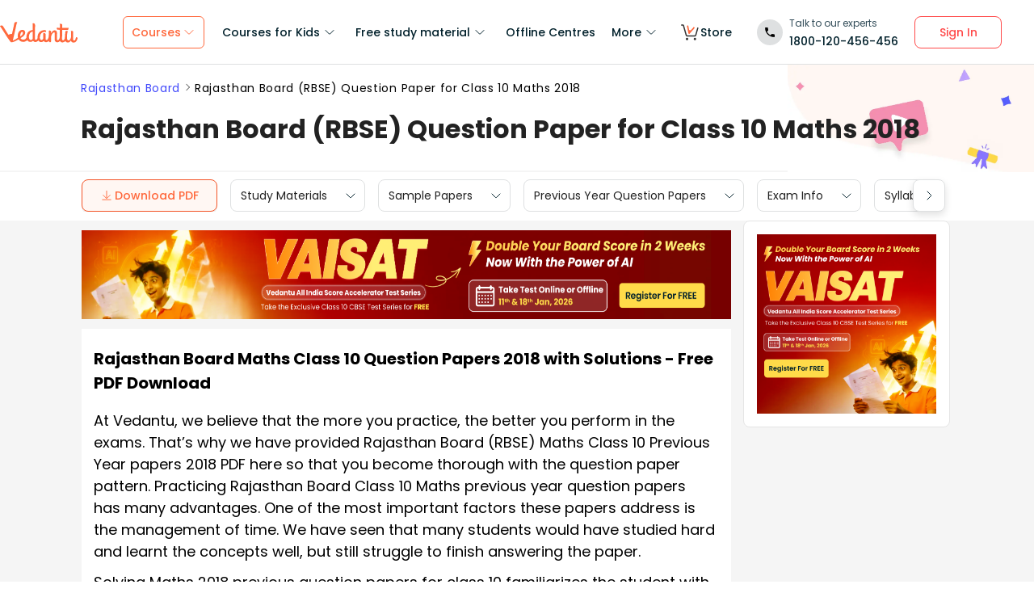

--- FILE ---
content_type: text/html; charset=utf-8
request_url: https://www.vedantu.com/rajasthan-board/rbse-previous-year-question-paper-class-10-maths-2018
body_size: 30341
content:
<!DOCTYPE html><html lang="en"><head><meta charSet="utf-8"/><title>Rajasthan Board (RBSE) Question Paper for Class 10 Maths 2018 </title><link rel="preconnect" href="https://fonts.gstatic.com"/><link href="//cdnjs.cloudflare.com" rel="preconnect" crossorigin="anonymous"/><link href="//cdnjs.cloudflare.com" rel="dns-prefetch"/><meta http-equiv="Content-Type" content="text/html; charset=utf-8"/><meta name="viewport" content="width=device-width, initial-scale=1, maximum-scale=2, user-scalable=no"/><meta name="description" content="Vedantu.com - No.1 online tutoring company in India provides you solutions by expert teachers for Rajasthan Board (RBSE)  question papers Class 10 Maths 2018. Download PDF and practice with our last 5 year RBSE solved question paper till 2018 to secure the best results in class 10 Maths examination."/><meta name="robots" content="INDEX, FOLLOW"/><meta http-equiv="Pragma" content="Public"/><meta http-equiv="Cache-Control" content="must-revalidate"/><meta http-equiv="Vary" content="User-Agent"/><link rel="publisher" href="https://plus.google.com/+Vedantu"/><link rel="icon" type="image/png" sizes="192x192" href="https://www.vedantu.com/assets/nextjs/metaTags/favicon-192x192.png"/><link rel="icon" type="image/png" sizes="32x32" href="https://www.vedantu.com/assets/nextjs/metaTags/favicon-32x32.png"/><link rel="icon" type="image/png" sizes="96x96" href="https://www.vedantu.com/assets/nextjs/metaTags/favicon-96x96.png"/><link rel="icon" type="image/png" sizes="16x16" href="https://www.vedantu.com/assets/nextjs/metaTags/favicon-194x194.png"/><link rel="icon" type="image/png" sizes="16x16" href="https://www.vedantu.com/assets/nextjs/metaTags/favicon-16x16.png"/><meta property="og:title" content="Rajasthan Board (RBSE) Question Paper for Class 10 Maths 2018"/><meta property="og:site_name" content="VEDANTU"/><meta property="og:description" content="Vedantu.com - No.1 online tutoring company in India provides you solutions by expert teachers for Rajasthan Board (RBSE)  question papers Class 10 Maths 2018. Download PDF and practice with our last 5 year RBSE solved question paper till 2018 to secure the best results in class 10 Maths examination."/><meta property="og:image"/><meta property="og:image:type" content="image/png"/><meta property="og:image:height" content="435"/><meta property="og:image:width" content="354"/><meta itemProp="name" content="Rajasthan Board (RBSE) Question Paper for Class 10 Maths 2018"/><meta itemProp="image"/><meta property="image:height" content="435"/><meta property="image:width" content="354"/><meta name="twitter:card" content="summary"/><meta name="twitter:site" content="@vedantu_learn"/><meta name="twitter:title" content="Rajasthan Board (RBSE) Question Paper for Class 10 Maths 2018"/><meta name="twitter:description" content="Vedantu.com - No.1 online tutoring company in India provides you solutions by expert teachers for Rajasthan Board (RBSE)  question papers Class 10 Maths 2018. Download PDF and practice with our last 5 year RBSE solved question paper till 2018 to secure the best results in class 10 Maths examination."/><meta name="twitter:image:src"/><meta property="twitter:image:height" content="435"/><meta property="twitter:image:width" content="354"/><meta itemProp="datePublished" content="2019-09-28, 11:00:20,+5:30"/><meta itemProp="dateModified" content="2026-01-09, 11:24:30,+5:30"/><link rel="stylesheet" type="text/css" href="https://cdnjs.cloudflare.com/ajax/libs/slick-carousel/1.6.0/slick.min.css"/><link rel="stylesheet" type="text/css" href="https://cdnjs.cloudflare.com/ajax/libs/slick-carousel/1.6.0/slick-theme.min.css"/><link href="https://www.vedantu.com/rajasthan-board/rbse-previous-year-question-paper-class-10-maths-2018" rel="canonical"/><script type="application/ld+json">{"@context":"https://schema.org","@type":"WebPage","name":"Rajasthan Board (RBSE) Question Paper for Class 10 Maths 2018","url":"https://www.vedantu.com/rajasthan-board/rbse-previous-year-question-paper-class-10-maths-2018","description":"Vedantu.com - No.1 online tutoring company in India provides you solutions by expert teachers for Rajasthan Board (RBSE)  question papers Class 10 Maths 2018. Download PDF and practice with our last 5 year RBSE solved question paper till 2018 to secure the best results in class 10 Maths examination.","inLanguage":"en","isPartOf":{"@type":"WebSite","url":"https://www.vedantu.com/"},"datePublished":"2019-09-28T11:00:20.000Z","dateModified":"2026-01-09T11:24:30.000Z","author":{"@type":"Organization","name":"Vedantu","url":"https://www.vedantu.com/"},"mainEntity":{"@type":"Article","headline":"Rajasthan Board (RBSE) Question Paper for Class 10 Maths 2018","description":"Vedantu.com - No.1 online tutoring company in India provides you solutions by expert teachers for Rajasthan Board (RBSE)  question papers Class 10 Maths 2018. Download PDF and practice with our last 5 year RBSE solved question paper till 2018 to secure the best results in class 10 Maths examination.","datePublished":"2019-09-28T11:00:20.000Z","dateModified":"2026-01-09T11:24:30.000Z","author":{"@type":"Organization","name":"Vedantu","url":"https://www.vedantu.com/"}}}</script><script type="application/ld+json">{"@context":"https://schema.org","@type":"Article","mainEntityOfPage":{"@type":"WebPage","@id":"https://www.vedantu.com/rajasthan-board/rbse-previous-year-question-paper-class-10-maths-2018"},"datePublished":"2019-09-28, 11:00:20,+5:30","dateModified":"2026-01-09, 11:24:30,+5:30","author":{"@type":"Organization","name":"Vedantu"},"headline":"Rajasthan Board (RBSE) Question Paper for Class 10 Maths 2018","image":["https://www.vedantu.com/cdn/images/vedantu-structured-image.jpg"],"publisher":{"@type":"Organization","name":"Vedantu","logo":{"@type":"ImageObject","url":"https://www.vedantu.com/cdn/images/schema-vedantu-logo.jpg"}},"name":"Rajasthan Board (RBSE) Question Paper for Class 10 Maths 2018","description":"Vedantu.com - No.1 online tutoring company in India provides you solutions by expert teachers for Rajasthan Board (RBSE)  question papers Class 10 Maths 2018. Download PDF and practice with our last 5 year RBSE solved question paper till 2018 to secure the best results in class 10 Maths examination."}</script><script type="application/ld+json">{"@context":"https://schema.org","@type":"WebSite","name":"Vedantu","url":"https://www.vedantu.com/","potentialAction":{"@type":"SearchAction","target":{"@type":"EntryPoint","urlTemplate":"https://www.vedantu.com/search?q={search_term_string}"},"query-input":"required name=search_term_string"}}</script><script type="application/ld+json">[{"@context":"https://schema.org","@type":"SiteNavigationElement","name":"Courses for Kids","url":""},{"@context":"https://schema.org","@type":"SiteNavigationElement","name":"Free Study Material","url":""},{"@context":"https://schema.org","@type":"SiteNavigationElement","name":"Offline Centre","url":"https://www.vedantu.com/offline-centres"},{"@context":"https://schema.org","@type":"SiteNavigationElement","name":"More","url":""},{"@context":"https://schema.org","@type":"SiteNavigationElement","name":"V Store","url":"https://www.vedantu.store/"}]</script><script type="application/ld+json">{"@context":"https://schema.org","@type":"BreadcrumbList","itemListElement":[{"@type":"ListItem","position":1,"name":"Rajasthan Board","item":"https://www.vedantu.com/rajasthan-board"},{"@type":"ListItem","position":2,"name":"Rajasthan Board (RBSE) Question Paper for Class 10 Maths 2018","item":"https://www.vedantu.com//rajasthan-board/rbse-previous-year-question-paper-class-10-maths-2018"}]}</script><script type="application/ld+json">{"@context":"https://schema.org","@type":"EducationalOrganization","name":"Vedantu","description":"Vedantu is a leading online and offline learning platform offering live interactive classes, doubt-solving sessions, and AI-powered personalised learning for students preparing for CBSE, school exams, and competitive exams like JEE, NEET, Olympiads, NTSE, KVPY, and other competitive exams.","url":"https://www.vedantu.com/","sameAs":["https://www.facebook.com/VedantuInnovations","https://twitter.com/vedantu_learn","https://www.instagram.com/vedantu_learns/","https://www.youtube.com/VedantuInnovations","https://www.linkedin.com/company/vedantu"],"logo":{"@type":"ImageObject","@id":"https://www.vedantu.com/#logo","inLanguage":"en-US","url":"https://www.vedantu.com/cdn/images/new-header/img/vedantu-logo.svg","caption":"Vedantu"},"address":{"@type":"PostalAddress","streetAddress":"Vedantu Innovations Pvt. Ltd. D. No. 1081, 3rd Floor, Vistar Arcade, 14th  Main Rd, Sector 3, HSR Layout","addressLocality":"Bengaluru","addressRegion":"Karnataka","postalCode":"560102","addressCountry":"IN"},"contactPoint":{"@type":"ContactPoint","telephone":"1800120456456","contactType":"customer service","contactOption":"http://schema.org/TollFree","areaServed":"IN","availableLanguage":["en","Hindi"]}}</script><script type="application/ld+json">{"@context":"https://schema.org/","@type":"SoftwareApplication","name":"Vedantu | JEE-NEET, Class 1-12","aggregateRating":{"@type":"AggregateRating","ratingValue":"4.2","ratingCount":"373000","bestRating":"5"},"applicationCategory":"EducationalApplication","operatingSystem":"Android","contentRating":"Everyone","fileSize":"Varies with device","downloadUrl":"https://play.google.com/store/apps/details?id=com.vedantu.app&pcampaignid=web_share","description":"Vedantu: The Live Learning App for students. Learn from India’s Best Teachers from the comfort of your home.","applicationSubCategory":"Education","softwareVersion":"2.5.2","provider":{"@type":"Organization","name":"Vedantu Innovations Pvt. Ltd.","url":"https://www.vedantu.com/"}}</script><script type="application/ld+json">{"@context":"https://schema.org","@type":"ItemList","name":"Secondary Navigation","itemListElement":[{"@type":"SiteNavigationElement","position":1,"name":"Study Materials","url":"https://www.vedantu.com/study-material/cbse-study-material-for-class-10"},{"@type":"SiteNavigationElement","position":2,"name":"Sample Papers","url":"https://www.vedantu.com/sample-papers/cbse-sample-question-papers-for-class-10"},{"@type":"SiteNavigationElement","position":3,"name":"Previous Year Question Papers","url":"https://www.vedantu.com/previous-year-question-paper/cbse-previous-year-question-papers-class-10"},{"@type":"SiteNavigationElement","position":4,"name":"Exam Info","url":""},{"@type":"SiteNavigationElement","position":5,"name":"Syllabus","url":"https://www.vedantu.com/syllabus/cbse-class-10-syllabus"},{"@type":"SiteNavigationElement","position":6,"name":"Textbook Solutions","url":""}]}</script><link rel="stylesheet" type="text/css" href="https://cdnjs.cloudflare.com/ajax/libs/slick-carousel/1.6.0/slick.min.css"/><link rel="stylesheet" type="text/css" href="https://cdnjs.cloudflare.com/ajax/libs/slick-carousel/1.6.0/slick-theme.min.css"/><link rel="stylesheet" type="text/css" href="https://cdnjs.cloudflare.com/ajax/libs/slick-carousel/1.6.0/slick.min.css"/><link rel="stylesheet" type="text/css" href="https://cdnjs.cloudflare.com/ajax/libs/slick-carousel/1.6.0/slick-theme.min.css"/><link rel="stylesheet" type="text/css" href="https://cdnjs.cloudflare.com/ajax/libs/slick-carousel/1.6.0/slick.min.css"/><link rel="stylesheet" type="text/css" href="https://cdnjs.cloudflare.com/ajax/libs/slick-carousel/1.6.0/slick-theme.min.css"/><link rel="stylesheet" type="text/css" href="https://seo-fe.vedantu.com/cdn/css/ReactToastify.min.css"/><meta name="next-head-count" content="56"/><link rel="preload" href="https://seo-fe.vedantu.com/_next/static/css/982d99f1a3c01c7d.css" as="style"/><link rel="stylesheet" href="https://seo-fe.vedantu.com/_next/static/css/982d99f1a3c01c7d.css" data-n-g=""/><link rel="preload" href="https://seo-fe.vedantu.com/_next/static/css/2b5061e835ef165d.css" as="style"/><link rel="stylesheet" href="https://seo-fe.vedantu.com/_next/static/css/2b5061e835ef165d.css" data-n-p=""/><link rel="preload" href="https://seo-fe.vedantu.com/_next/static/css/ffcad430f1121b33.css" as="style"/><link rel="stylesheet" href="https://seo-fe.vedantu.com/_next/static/css/ffcad430f1121b33.css" data-n-p=""/><link rel="preload" href="https://seo-fe.vedantu.com/_next/static/css/3487187ee9cab0bc.css" as="style"/><link rel="stylesheet" href="https://seo-fe.vedantu.com/_next/static/css/3487187ee9cab0bc.css" data-n-p=""/><link rel="preload" href="https://seo-fe.vedantu.com/_next/static/css/bf8519bfbc97cb76.css" as="style"/><link rel="stylesheet" href="https://seo-fe.vedantu.com/_next/static/css/bf8519bfbc97cb76.css"/><link rel="preload" href="https://seo-fe.vedantu.com/_next/static/css/703ca98b72da9c0d.css" as="style"/><link rel="stylesheet" href="https://seo-fe.vedantu.com/_next/static/css/703ca98b72da9c0d.css"/><link rel="preload" href="https://seo-fe.vedantu.com/_next/static/css/806946290e054cd3.css" as="style"/><link rel="stylesheet" href="https://seo-fe.vedantu.com/_next/static/css/806946290e054cd3.css"/><link rel="preload" href="https://seo-fe.vedantu.com/_next/static/css/2ae915d1eb645ad2.css" as="style"/><link rel="stylesheet" href="https://seo-fe.vedantu.com/_next/static/css/2ae915d1eb645ad2.css"/><link rel="preload" href="https://seo-fe.vedantu.com/_next/static/css/402817bd6717a2ef.css" as="style"/><link rel="stylesheet" href="https://seo-fe.vedantu.com/_next/static/css/402817bd6717a2ef.css"/><link rel="preload" href="https://seo-fe.vedantu.com/_next/static/css/e2d3c108e9ae535e.css" as="style"/><link rel="stylesheet" href="https://seo-fe.vedantu.com/_next/static/css/e2d3c108e9ae535e.css"/><noscript data-n-css=""></noscript><script defer="" nomodule="" src="https://seo-fe.vedantu.com/_next/static/chunks/polyfills-c67a75d1b6f99dc8.js"></script><script defer="" src="https://seo-fe.vedantu.com/_next/static/chunks/2962-843e60f05bf5ac25.js"></script><script defer="" src="https://seo-fe.vedantu.com/_next/static/chunks/1076-253cfada61a5b577.js"></script><script defer="" src="https://seo-fe.vedantu.com/_next/static/chunks/9371-3e419a7197ef87c3.js"></script><script defer="" src="https://seo-fe.vedantu.com/_next/static/chunks/7794-d83cae19decf1256.js"></script><script defer="" src="https://seo-fe.vedantu.com/_next/static/chunks/7642-bae70c382d558919.js"></script><script defer="" src="https://seo-fe.vedantu.com/_next/static/chunks/2.c7bd3a33a88035f6.js"></script><script defer="" src="https://seo-fe.vedantu.com/_next/static/chunks/5874-352a273bd59526a6.js"></script><script defer="" src="https://seo-fe.vedantu.com/_next/static/chunks/5997.46880cc8a1098fc2.js"></script><script defer="" src="https://seo-fe.vedantu.com/_next/static/chunks/8950.91444dd9eb79eebc.js"></script><script defer="" src="https://seo-fe.vedantu.com/_next/static/chunks/3751.ad92f03df900ab76.js"></script><script defer="" src="https://seo-fe.vedantu.com/_next/static/chunks/795.689ef7ac1b157cb5.js"></script><script defer="" src="https://seo-fe.vedantu.com/_next/static/chunks/1403.db9ff0f9b065d917.js"></script><script src="https://seo-fe.vedantu.com/_next/static/chunks/webpack-c43053c71854eccf.js" defer=""></script><script src="https://seo-fe.vedantu.com/_next/static/chunks/framework-3236775a9ca336a2.js" defer=""></script><script src="https://seo-fe.vedantu.com/_next/static/chunks/main-7b4705aea2d8e5e0.js" defer=""></script><script src="https://seo-fe.vedantu.com/_next/static/chunks/pages/_app-cb39966c0bf42705.js" defer=""></script><script src="https://seo-fe.vedantu.com/_next/static/chunks/ea88be26-58ed6ef11764b90d.js" defer=""></script><script src="https://seo-fe.vedantu.com/_next/static/chunks/d5705b72-dea7482a5756c9bf.js" defer=""></script><script src="https://seo-fe.vedantu.com/_next/static/chunks/3895f97e-86fa8104d314f610.js" defer=""></script><script src="https://seo-fe.vedantu.com/_next/static/chunks/1966-706c7109f4ea6740.js" defer=""></script><script src="https://seo-fe.vedantu.com/_next/static/chunks/1554-a0f38c42d0238d08.js" defer=""></script><script src="https://seo-fe.vedantu.com/_next/static/chunks/2267-3e6ce29fd37d8752.js" defer=""></script><script src="https://seo-fe.vedantu.com/_next/static/chunks/3050-73f62e925b4b95fb.js" defer=""></script><script src="https://seo-fe.vedantu.com/_next/static/chunks/347-08d4b6b943cda92b.js" defer=""></script><script src="https://seo-fe.vedantu.com/_next/static/chunks/2782-52a8870e785ea575.js" defer=""></script><script src="https://seo-fe.vedantu.com/_next/static/chunks/8757-206b59c09efcd6b5.js" defer=""></script><script src="https://seo-fe.vedantu.com/_next/static/chunks/2085-4a485a6ea7e6421a.js" defer=""></script><script src="https://seo-fe.vedantu.com/_next/static/chunks/5146-28601b8c363896a5.js" defer=""></script><script src="https://seo-fe.vedantu.com/_next/static/chunks/3975-5197c5600b73fdf7.js" defer=""></script><script src="https://seo-fe.vedantu.com/_next/static/chunks/895-24baa59032e0e6b2.js" defer=""></script><script src="https://seo-fe.vedantu.com/_next/static/chunks/pages/Seo/%5B%5B...index%5D%5D-d13840b2dce51fad.js" defer=""></script><script src="https://seo-fe.vedantu.com/_next/static/_seo-fe_KI7Uokdo_RzeTt6sQObv1/_buildManifest.js" defer=""></script><script src="https://seo-fe.vedantu.com/_next/static/_seo-fe_KI7Uokdo_RzeTt6sQObv1/_ssgManifest.js" defer=""></script></head><body><div id="__next"><div><div style="width:100%;background-color:#f5f5f5"><script>
                window.PAGE_TYPE = 'PageType3'
                </script><script>window.config = {"server":{"port":"8080"},"mode":"PROD","appVersion":"1","cookieDomain":".vedantu.com","app":{"domain":"vedantu-fos.appspot.com","port":"","android":"https://play.google.com/store/apps/details?id=com.vedantu.student&hl=en"},"static":{"version":"1.040"},"socket":{"domain":"ns1.vedantu.com","port":"443"},"sessionData":{"domain":"ns1.vedantu.com","port":"443"},"pubnub":{"publishkey":"pub-c-9c6bb400-bba1-4ec1-94c6-4731d11c5f42","subscribekey":"sub-c-86de4c2e-e84b-11e5-8126-0619f8945a4f"},"ably":{"apikey":"f0Jabw.6hRh8A:-6zJyscFggo5pz-S"},"node":{"presence":{"domain":"presence.vedantu.com","port":"443"}},"platform":{"notification":{"domain":"platform.vedantu.com","port":"443"},"lms":{"domain":"lms.vedantu.com","port":"443"}},"platformNew":{"vedantu-isl":{"domain":"prod-isl.vedantu.com","port":"443","folder":"/vedantu-isl"},"growth":{"domain":"growth.vedantu.com","port":"443","folder":"/growth"},"vedantudata":{"domain":"vedantudata.vedantu.com","port":"443","folder":"/vedantudata"},"user":{"domain":"user.vedantu.com","port":"443","folder":"/user"},"lms":{"domain":"lms.vedantu.com","port":"443","folder":"/lms"},"lms-nosqs":{"domain":"lms-nosqs.vedantu.com","port":443,"folder":"/lms"},"loam":{"domain":"loam.vedantu.com","port":"443","folder":"/loam"},"notification":{"domain":"notification-centre.vedantu.com","port":"443","folder":"/notification-centre"},"listing":{"domain":"listing.vedantu.com","port":"443","folder":"/listing"},"scheduling":{"domain":"scheduling.vedantu.com","port":"443","folder":"/scheduling"},"subscription":{"domain":"subscription.vedantu.com","port":"443","folder":"/subscription"},"dinero":{"domain":"dinero.vedantu.com","port":"443","folder":"/dinero"},"analytics":{"domain":"analytics.vedantu.com","port":"443","folder":""},"vquiz":{"domain":"vquiz.vedantu.com","port":"","folder":""},"reports":{"domain":"reports.vedantu.com","port":"","folder":"/reports"},"library":{"domain":"api.vedantu.com","port":"","folder":"/library"},"vedantu-app":{"domain":"app.vedantu.com","port":"","folder":"/vedantu-app"},"salesManagment":{"domain":"api.vedantu.com","port":"","folder":"/salesmanagement"},"vskonboarding":{"domain":"api.vedantu.com","port":"","folder":"/vskonboarding"},"game-mode":{"domain":"api.vedantu.com","port":"","folder":"/gamemode"},"game-mode-consumer":{"domain":"api.vedantu.com","port":"","folder":"/gamemode-consumer"},"vskdemobooking":{"domain":"api.vedantu.com","port":"","folder":"/vskdemobooking"}},"fosTools":{"domain":"tools.vedantu.com","url":"https://tools.vedantu.com"},"moengage":{"appId":"3VTRRG9T5M0L5V3S53GZ10R5","vskAppId":"X2EPYCRSQZTGNX6A4GXE0RMQ"},"fullClendarLicense":{"appId":"0333418228-fcs-1588933994"},"branchIO":{"trackingApiKey":"key_live_pbRmzE49hVHHzuN6I9ZHsjogAxdmWo0f"},"shopify":{"addTocartUrl":"https://www.vedantu.store/cart/add","productUrl":"https://www.vedantu.store/products","collectionUrl":"https://www.vedantu.store/collections"},"ga":{"trackerId":"UA-52838179-3","domain":"www.vedantu.com"},"site":{"domain":"www.vedantu.com","url":"https://www.vedantu.com"},"km":{"trackingApiKey":"8501efdd7b5faaae9ef58115a3fa2f52a0c070bf"},"ct":{"trackingApiKey":"8WR-895-K74Z"},"opentok":{"apiKey":"44818452","displayStats":"false","logLevel":"2"},"recharge":{"minAmount":"100","maxAmount":"200000"},"storage":{"baseUrl":"https://storage.googleapis.com/vedantu-fos","publicUploadUrl":"https://www.googleapis.com/upload/storage/v1/b/vedantu-fos-recorded-session/o","publicAccessUrl":"http://storage.googleapis.com/vedantu-fos-recorded-session"},"publicMediaStorage":{"uploadUrl":"https://www.googleapis.com/upload/storage/v1/b/vedantu-fos-public-media/o","accessUrl":"https://storage.googleapis.com/vedantu-fos-public-media"},"recordedSession":{"userId":"5914764853116928"},"avchat":{"recorderInterval":"900000"},"minify":{"enabled":true},"click2call":{"missedCallNumber":"080 39658593"},"customerCare":{"tollFree":"1800-120-456-456","number":"+91 988-660-2456","whatAppNumber":"","timing":"(9 AM to 9:30 PM on all days)"},"plans":{"showSale":"false","startTime":"1426336200000","saleEnabled":"false","defaultRate":"24000"},"marques":{"showBanner":"false","domainName":"https://marques.vedantu.com","tests":{"physics":"5750790484393984","chemistry":"5101952727777280","mathematics":"6247616329285632"}},"tnc":{"latestTNC":"v9"},"privacyPolicy":{"latestPrivacyPolicy":"v6"},"youtubeApiKey":{"version":"v3","key":"AIzaSyCjt5AMfCqkUW_DoDQ-SdiwjPm70yed69g"},"user":{"signupBonus":"500"},"getNodeServer":{"domain":"platform.vedantu.com","port":"443"},"wave":{"wavebookThumbnailBucket":"vedantu-fos-wavebook-thumbnails"},"calender":{"truerAvailibility":"0.8"},"tools":{"account":{"MAX_RECHARGE_RUPEES":"500000"}},"abTesting":{"name":"_homepage_version"},"courseTrial":{"OTFCourseTrialPeriod":"7"},"isl":{"domain":"isl.vedantu.com"},"gst":{"percentage":"18"},"nodeServer":{"url":"otmnode-webinar.vedantu.com"},"sessionServer":{"url":"session.vedantu.com"},"jusPaySetting":{"server":"api"},"apiBlockWindow":{"start":1594553400000,"end":1594567800000},"showEmailInProfileBuilder":false,"firebaseCrashCourseConfig":{"apiKey":"AIzaSyAXEmAZpcwLMFyKCT3tfGOzR_7HPyAjfmc","authDomain":"crash-course-d43b0.firebaseapp.com","databaseURL":"https://crash-course-d43b0.firebaseio.com","projectId":"crash-course-d43b0","storageBucket":"crash-course-d43b0.appspot.com","messagingSenderId":"885290020276","appId":"1:885290020276:web:4c0903aec25797e25d16e1","measurementId":"G-G006FFGE0V"},"paytmMiniAppConfig":{},"amplitude":"832ba57b8cb0760222ba561d3877cc44","internalSessionScheduler":"https://vedantu-otm-session-data.s3.ap-southeast-1.amazonaws.com/internal-session/prod.json"}</script><div class="Header_removeFixedChange__k9yPa"><div class="bg-white-0 t-0 z-9999 sticky" data-testid="common-header-container"><div class="absolute b-0 l-0 h-1 w-1/1 bg-grey-60"></div><div class="flex bg-white-0 poppins Header_header__wdHkp h-80 align-items-center pl-50 pr-40 mx-auto box-content Header_headerWrapper__4_pGi"><div class="w-96 h-32 minw-96 Header_vedantuLogo__nLmaA"><span class="" data-testid="anchor-tag"><svg width="100%" height="32" data-testid="header-vedantu-logo" viewBox="0 0 107 29" fill="none" xmlns="http://www.w3.org/2000/svg" class=""><path fill-rule="evenodd" clip-rule="evenodd" d="M105.567 21.095C105.132 21.095 104.758 21.4628 104.571 22.3209L104.563 22.3608C104.192 24.1259 103.811 25.9369 102.142 25.8761C101.083 25.8761 100.772 24.3437 100.834 23.9759L101.021 14.3525C101.083 13.433 100.398 12.5749 99.4015 12.5136H99.09C98.5295 12.5136 97.7821 12.6362 97.7821 12.9427C97.7821 13.0422 97.8281 13.1158 97.888 13.2119C98.0127 13.4117 98.1978 13.7085 98.1558 14.5364L98.0312 20.2982C98.0312 23.1791 96.1627 25.8148 94.5434 25.7535C94.5434 25.7535 90.9309 26.8568 93.0486 14.7202C93.0838 14.5467 93.1391 14.3601 93.195 14.1711C93.4354 13.3586 93.6889 12.502 92.4257 12.4523C90.6501 12.4024 90.4861 12.9625 90.318 13.5363L90.318 13.5364C90.2798 13.667 90.2413 13.7984 90.1835 13.9234C89.8098 16.743 89.5607 19.5626 89.4984 22.4435V22.6274C89.0002 24.0985 88.2528 25.5696 87.0071 25.5083C86.1351 25.5083 85.5746 24.8953 85.6369 23.6081L85.8237 11.0425C88.0036 11.1038 90.1835 11.1038 93.5468 11.1038C94.6056 11.1038 95.1039 7.18086 93.8582 8.34548C91.0555 8.40677 88.3773 8.40677 85.886 8.40677L85.9483 4.54514C85.9483 3.5644 85.0763 2.70626 83.7061 2.70626C83.1455 2.70626 82.3981 2.82885 82.3358 3.13533C82.3137 3.24451 82.3626 3.32258 82.432 3.43326C82.5574 3.63328 82.7496 3.93982 82.7095 4.72902L82.6473 8.34548C80.4051 8.28418 78.9103 8.16159 78.9103 8.16159C77.7269 8.16159 78.412 10.9199 79.7199 10.9199C80.6542 10.9812 81.6507 11.0425 82.585 11.0425L82.3981 21.6467C81.9622 23.363 81.1525 25.5083 79.6577 25.447C78.5989 25.447 78.5989 23.9146 78.5989 23.5468L78.7234 15.8849C78.7857 13.9847 78.1006 11.7167 75.3601 11.7167C73.3048 11.6555 71.81 13.433 70.6266 15.701V13.8621C70.6266 12.8814 69.7546 12.0232 68.3844 12.0232C67.8239 12.0232 67.3256 12.2684 67.2633 12.6975L67.2633 12.6976C67.3256 13.1267 67.3879 13.5557 67.3879 13.9847L67.2633 20.2982L67.0765 20.8498C66.7028 22.6274 65.8931 25.2631 64.2114 25.2018C63.2149 25.2018 62.7789 24.2211 62.8412 23.3017L62.9658 17.356C62.9658 16.3752 62.0938 15.5171 60.7236 15.5171C60.163 15.5171 59.6025 15.7623 59.6025 16.1913C59.727 16.6204 59.727 17.0495 59.727 17.4786L59.6648 22.9952C59.1665 24.1598 58.4191 25.0792 57.298 25.0792C55.8655 25.0792 54.9312 23.792 54.9935 21.6467C55.1181 15.7623 58.8551 13.9847 61.9692 13.9847C62.1956 13.9847 62.4052 14.0177 62.6067 14.0495C62.7933 14.079 62.973 14.1073 63.1526 14.1073C63.5263 14.1073 63.7132 13.8621 63.7132 13.1878C63.7132 12.2071 62.9035 11.4103 61.9692 11.4103H61.8447C56.7374 11.349 51.8794 14.5977 51.7548 21.4628C51.7548 21.7693 51.7548 22.0757 51.8171 22.3822C51.3188 23.7307 50.6337 24.8953 49.4503 24.8953C48.7652 24.8953 48.2046 24.405 48.0801 23.792L48.3915 4.66773C48.3915 2.89015 47.5818 2.03201 46.2116 2.03201C45.651 2.03201 44.9036 2.1546 44.8414 2.46108C44.8192 2.57026 44.8681 2.64832 44.9375 2.75901C45.0629 2.95903 45.2551 3.26557 45.215 4.05477L45.0905 11.2877C40.5438 11.8393 36.62 14.5977 36.4954 20.8498V21.708C35.6857 23.363 34.3155 24.7115 32.011 24.6502C30.5162 24.7115 29.0837 23.8533 28.3986 22.5048C32.1979 20.2982 34.6892 18.0302 34.7515 15.2719C34.8138 12.8201 33.3812 11.1038 31.0768 11.0425C27.9003 10.9812 24.4747 14.1686 24.4125 19.3787C24.4125 20.2369 24.537 21.095 24.7862 21.9531C22.6685 23.6081 20.2395 24.9566 17.6859 25.9374C18.3771 22.8274 19.0586 19.8522 19.7381 16.8858L19.7381 16.8858C20.7728 12.3688 21.8027 7.87227 22.8554 2.95145C23.0655 2.27938 23.2867 1.82532 23.4442 1.50194C23.6603 1.05847 23.7566 0.860735 23.5405 0.6835C22.6685 -0.0520499 20.1149 0.193133 19.7412 2.0933C18.8692 6.62919 17.5613 12.391 16.5025 16.8043C14.8208 16.6204 13.0769 16.9882 11.6444 17.9076C10.4707 16.0925 9.08037 13.8687 7.66778 11.6093L7.6677 11.6092L7.66761 11.609C6.45662 9.67212 5.2293 7.70906 4.10813 5.95494C3.17388 4.48384 0.620265 4.97421 0.0597163 5.95494C-0.0722208 6.18217 0.0229258 6.27187 0.261899 6.49717C0.474172 6.69729 0.799928 7.0044 1.18081 7.60993C2.87617 10.1126 4.40374 12.5367 5.90661 14.9216C8.59984 19.1955 11.2137 23.3434 14.5717 27.5924C15.0077 28.144 15.7551 28.3892 16.4402 28.144V28.2053L17.3122 27.7763L16.5025 28.2053C18.8692 27.8375 21.8588 26.5503 25.7204 24.1598C26.9038 26.3664 29.2705 27.6537 31.7619 27.5924C33.9418 27.715 36.1217 26.9181 37.6165 25.3244C38.4885 26.8568 40.1701 27.7763 41.914 27.715C43.2843 27.715 44.6545 27.1633 45.651 26.1826C46.3362 27.2246 47.5195 27.8375 48.7652 27.8375C50.3846 27.8375 51.8794 27.0407 52.8136 25.7535C53.6233 27.102 55.1181 27.9601 56.7374 27.9601C58.1077 27.9601 59.4156 27.4085 60.3499 26.3664C61.035 27.4698 62.2184 28.0827 63.5263 28.0827C64.9588 28.0827 66.3291 27.4698 67.2633 26.3664C67.2633 27.8375 68.3844 28.144 69.2564 28.144C70.4398 28.144 70.4398 27.1633 70.4398 26.4277L70.5643 20.4208C70.938 17.1721 73.5539 14.5364 74.7373 14.5364C75.547 14.5364 75.6093 15.6397 75.547 16.8656L75.4224 24.3437C75.3601 26.4277 76.6681 28.2053 78.848 28.2666C80.4051 28.2666 81.8376 27.5311 82.7718 26.3664C83.3324 27.6537 84.6403 28.5118 86.0728 28.3892C87.6922 28.3892 89.187 27.6537 90.1213 26.3664C90.7441 27.715 92.1766 28.5731 93.6714 28.5731C95.4776 28.5731 96.8478 27.4085 97.9067 25.6922C98.0935 27.4085 99.526 28.6344 101.27 28.6344C104.882 28.6957 106.128 25.8148 106.938 23.1178C107 22.9952 107 22.9339 107 22.8113C107 22.0144 106.253 21.095 105.567 21.095ZM30.767 13.8015C31.3276 13.8015 31.639 14.3532 31.639 15.2726C31.5767 17.7244 29.895 18.9503 28.0265 20.115C28.0265 19.9924 28.011 19.8698 27.9954 19.7472C27.9798 19.6246 27.9643 19.502 27.9643 19.3794C27.902 17.6018 28.7117 13.8015 30.767 13.8015ZM42.6605 25.1394C43.7193 25.0781 44.6535 24.4651 45.0895 23.5457L45.2764 13.4319C42.5359 13.9222 39.9823 15.7611 39.92 20.91C39.8577 23.8522 41.228 25.1394 42.6605 25.1394Z" fill="#FF693D"></path></svg></span></div><div class="headerMenuContainer flex flex-grow h-1/1"><span class="flex flex-row align-items-center justify-content-center" data-testid="anchor-tag"><div class="Header_headerItem__IaF29 ml-56 Header_headerItemFirst__tOg3s HeaderItem_headerItem__Mav9V HeaderItem_headerItemActive__vi_Nh box-border txt-label-s flex align-items-center poppins inline-block cursor-pointer select-none h-40 round-6 mr-12 my-20 pl-16 pr-16 bor-solid bor-1 bor-orange-100 orange-100" data-testid="header-item">Courses<span class="box-border inline-block flex-center HeaderItem_icon__bQIyE w-16 h-16 ml-2" iconArguments="[object Object]" data-testid=""><svg viewBox="0 0 12 7" class="" xmlns="http://www.w3.org/2000/svg" fill="none" data-testid="" transform="rotate(0) scale(1)" width="12" height="100%" opacity="1"><path d="M11 1L6.35356 5.64645C6.15829 5.84171 5.84171 5.84171 5.64645 5.64645L1 1" stroke="#ff693d" stroke-linecap="round" stroke-linejoin="round"></path></svg></span></div></span><span class="flex flex-row align-items-center justify-content-center" data-testid="anchor-tag"><div class="Header_headerItem__IaF29 relative HeaderItem_headerItem__Mav9V box-border txt-label-s flex align-items-center poppins inline-block cursor-pointer select-none h-1/1 black-80" data-testid="header-item">Courses for Kids<span class="absolute t-0 round-4 bg-orange-100 h-4 l-0 HeaderItem_activeIndicator__4NQQz w-0 mx-1/2"></span><span class="box-border inline-block flex-center HeaderItem_icon__bQIyE w-24 h-24 " iconArguments="[object Object]" data-testid=""><svg viewBox="0 0 12 7" class="" xmlns="http://www.w3.org/2000/svg" fill="none" data-testid="" transform="rotate(0) scale(1)" width="12" height="100%" opacity="1"><path d="M11 1L6.35356 5.64645C6.15829 5.84171 5.84171 5.84171 5.64645 5.64645L1 1" stroke="#01202b" stroke-linecap="round" stroke-linejoin="round"></path></svg></span></div></span><span class="flex flex-row align-items-center justify-content-center" data-testid="anchor-tag"><div class="Header_headerItem__IaF29 relative HeaderItem_headerItem__Mav9V box-border txt-label-s flex align-items-center poppins inline-block cursor-pointer select-none h-1/1 black-80" data-testid="header-item">Free study material<span class="absolute t-0 round-4 bg-orange-100 h-4 l-0 HeaderItem_activeIndicator__4NQQz w-0 mx-1/2"></span><span class="box-border inline-block flex-center HeaderItem_icon__bQIyE w-24 h-24 " iconArguments="[object Object]" data-testid=""><svg viewBox="0 0 12 7" class="" xmlns="http://www.w3.org/2000/svg" fill="none" data-testid="" transform="rotate(0) scale(1)" width="12" height="100%" opacity="1"><path d="M11 1L6.35356 5.64645C6.15829 5.84171 5.84171 5.84171 5.64645 5.64645L1 1" stroke="#01202b" stroke-linecap="round" stroke-linejoin="round"></path></svg></span></div></span><a class="AnchorTag_anchorTag__w7kk9 flex flex-row align-items-center justify-content-center cursor-pointer" aria-label="" href="https://www.vedantu.com/offline-centres?utm_source=web&amp;utm_medium=navbar&amp;utm_campaign=seopages" target="_blank" rel="" data-testid="anchor-tag"><div class="Header_headerItem__IaF29 relative HeaderItem_headerItem__Mav9V box-border txt-label-s flex align-items-center poppins inline-block cursor-pointer select-none h-1/1 black-80" data-testid="header-item">Offline Centres<span class="absolute t-0 round-4 bg-orange-100 h-4 l-0 HeaderItem_activeIndicator__4NQQz w-0 mx-1/2"></span></div></a><span class="flex flex-row align-items-center justify-content-center" data-testid="anchor-tag"><div class="Header_headerItem__IaF29 relative HeaderItem_headerItem__Mav9V box-border txt-label-s flex align-items-center poppins inline-block cursor-pointer select-none h-1/1 black-80" data-testid="header-item">More<span class="absolute t-0 round-4 bg-orange-100 h-4 l-0 HeaderItem_activeIndicator__4NQQz w-0 mx-1/2"></span><span class="box-border inline-block flex-center HeaderItem_icon__bQIyE w-24 h-24 " iconArguments="[object Object]" data-testid=""><svg viewBox="0 0 12 7" class="" xmlns="http://www.w3.org/2000/svg" fill="none" data-testid="" transform="rotate(0) scale(1)" width="12" height="100%" opacity="1"><path d="M11 1L6.35356 5.64645C6.15829 5.84171 5.84171 5.84171 5.64645 5.64645L1 1" stroke="#01202b" stroke-linecap="round" stroke-linejoin="round"></path></svg></span></div></span><a class="AnchorTag_anchorTag__w7kk9 flex flex-row align-items-center justify-content-center cursor-pointer" aria-label="" href="https://www.vedantu.store/" target="_blank" rel="" data-testid="anchor-tag"><img style="margin-right:-10px;padding-left:15px" src="https://vmkt.vedantu.com/vmkt/PROD/svg%2Bxml/d4520270-6e40-4273-a48f-e1c595f1ce26-1709193411767-4001376723323670.svg%2Bxml" alt="Store Icon"/><div class="Header_headerItem__IaF29 relative HeaderItem_headerItem__Mav9V box-border txt-label-s flex align-items-center poppins inline-block cursor-pointer select-none h-1/1 black-80" data-testid="header-item">Store<span class="absolute t-0 round-4 bg-orange-100 h-4 l-0 HeaderItem_activeIndicator__4NQQz w-0 mx-1/2"></span></div></a></div><div class="my-auto flex align-items-center"><a class="AnchorTag_anchorTag__w7kk9 flex align-items-center ml-8 Header_callWidget__71dTt CallWidget_callWidget__1DvQU round-8 hover:bg-grey-40 py-10 px-8 minw-160 cursor-pointer" aria-label="" href="tel:1800-120-456-456" target="_blank" rel="" data-testid="call-widget-anchor"><span class="box-border inline-block round-full bg-grey-60 h-34 w-34 px-10 w-32 h-32" iconArguments="[object Object]" data-testid=""><svg viewBox="0 0 18 18" class="" xmlns="http://www.w3.org/2000/svg" fill="none" data-testid="" transform="rotate(0) scale(1)" width="100%" height="100%" opacity="1"><path fill-rule="evenodd" clip-rule="evenodd" d="M3.6664 7.81405C5.04911 10.5795 7.41948 12.8511 10.1849 14.3326L12.3578 12.1597C12.654 11.8634 13.0491 11.7647 13.3454 11.9622C14.4318 12.3573 15.617 12.5548 16.901 12.5548C17.4936 12.5548 17.8886 12.9499 17.8886 13.5424V16.9005C17.8886 17.4931 17.4936 17.8881 16.901 17.8881C7.61701 17.8881 0.11084 10.382 0.11084 1.09801C0.11084 0.505413 0.505902 0.110352 1.09849 0.110352H4.55528C5.14788 0.110352 5.54294 0.505413 5.54294 1.09801C5.54294 2.28319 5.74047 3.46838 6.13553 4.65356C6.2343 4.94986 6.13553 5.34492 5.938 5.64122L3.6664 7.81405Z" fill="#000000"></path></svg></span><div class="ml-8 my-auto"><p class="txt-body-xs black-60 my-0 poppins black-40">Talk to our experts</p><p class="txt-label-s black-60 my-0 mt-2 poppins black-80">1800-120-456-456</p></div></a></div><button data-testid="button-container" type="button" class="bor-0 poppins white-0 round-8 wt-500 user-no-select my-auto Header_signInButton__K6PbZ ml-12 w-108 minw-0 txt-14 Button_button__RxZzf minh-40 h-40 bg-white-0 bor-solid bor-1 bor-red-100 red-100 hover:bg-red-100 hover:white-0 Button_secondary__7XAUp cursor-pointer"><span class="flex justify-content-center poppins align-items-center Button_iconWrap__uPSeR">Sign In</span></button></div></div></div><div class="pageType3_typeThreeContainer__LA52O"><div class="pageType3_pagetypeHeaderSection__mxpug" id="top-container-id"><div class="PageHeader_mainHeaderContainer__OObbU"><div class="PageHeader_pageMainHeader__wYxj_"><div class="PageHeader_leftSectionHeader__pMjyw"><div class="PageHeader_breadCrumbSection__KTzuu"><div class="BreadCrumb_breadcrumbContainer__7P4E0"><ul class="BreadCrumb_moduleContainer__JrI_j BreadCrumb_moduleContainerPagetype__RuNNs"><li class="BreadCrumb_module___dCDR " itemProp="articleSection"><a class="PageHeader_textClassName__5EK8w false" href="/rajasthan-board">Rajasthan Board</a></li></ul><ul class="BreadCrumb_moduleContainer__JrI_j BreadCrumb_moduleContainerPagetype__RuNNs"><li class="BreadCrumb_module___dCDR " itemProp="articleSection"><span class="PageHeader_textClassName__5EK8w PageHeader_activeClassName__ryOe5">Rajasthan Board (RBSE) Question Paper for Class 10 Maths 2018</span></li></ul></div></div><div class="PageHeader_pageTitle__WXud4"><h1 class="Title_h1Tag__xlOT3" id="headertag">Rajasthan Board (RBSE) Question Paper for Class 10 Maths 2018</h1></div></div></div><div><img class="PageHeader_rightImageDweb__Rszls" src="https://seo-fe.vedantu.com/cdn/images/new-header-img/bg2_dw.webp" alt="ffImage" loading="lazy" height="305" width="151"/></div></div></div><div class="NavigationBar_navContainerOuter__Tm2fK"><div class="NavigationBar_navContainer__Kt_FS NavigationBar_newHeader__M2e9i" id="download-sticky-floatingbar"><div class="NavigationListElements_navListParent__au3Hs"><div class="NavigationListElements_leftArrow__m5BOx" id="top-sticky-button-left"><img src="https://seo-fe.vedantu.com/cdn/images/seo-templates/arrow-left.svg" id="top-sticky-header-image-left" loading="lazy" alt="header left image"/></div><div class="NavigationListElements_rightArrow__2WBY8" id="top-sticky-button-right"><img alt="arrow-right" src="https://seo-fe.vedantu.com/cdn/images/seo-templates/arrow-right.svg" id="top-sticky-header-image-right" height="12" width="7"/></div><div class="NavigationListElements_tabContainer__XhNy3" id="navbar-container-id"><span class=""><div class="NavigationListElements_downloadPdfTab__2WS66 "><img src="https://seo-fe.vedantu.com/cdn/images/seo-templates/navbar-download-pdf.svg" loading="lazy" alt="download" class="NavigationListElements_downloadIcon__Fm8iZ"/><span>Download PDF</span></div></span><div class="NavigationListElements_activeHeader__gVtqJ"><div class="NavigationListElements_itemText__3adCO"><div class="NavigationListElements_wrapperBorder__R_an7"><div class="NavigationListElements_name__8ntHd"><a title="CBSE Class 10 Study Materials" href="https://www.vedantu.com/study-material/cbse-study-material-for-class-10">Study Materials</a></div></div><div class="NavigationListElements_iconWrap__qD0oU"><img class="NavigationListElements_arrow__R1Qby " loading="lazy" alt="down arrow" src="https://seo-fe.vedantu.com/cdn/images/seo-templates/navbar-down-arrow.svg" height="7" width="12"/></div></div><div class="NavigationListChild_navcardparent__R6xs4"><div class="NavigationListElements_card___2qQK NavigationListChild_card__E6yrn "><div class="NavigationListChild_secondorderlistitem__KCg8H"><div class="NavigationListChild_leveltwo__Gv3ax"><div class="NavigationListChild_leveltwoinner__hBkRh"><a target="_blank" class="NavigationListChild_seconda__mgcwz" id="seconda" href="https://www.vedantu.com/ncert-solutions/ncert-solutions-class-10" title="NCERT Solution For Class 10" rel="noreferrer">NCERT Solutions for Class 10</a><div class="NavigationListChild_iconArea__cSMY8" id="iconArea"><i class="NavigationListChild_arrow__ckPmF NavigationListChild_down__WWHZd"></i></div></div></div><div class="NavigationListChild_leveltwo__Gv3ax"><div class="NavigationListChild_leveltwoinner__hBkRh"><a target="_blank" class="NavigationListChild_seconda__mgcwz" id="seconda" href="https://www.vedantu.com/cbse/important-questions-class-10" title="CBSE Important Questions For Class 10" rel="noreferrer">Important Questions for Class 10</a><div class="NavigationListChild_iconArea__cSMY8" id="iconArea"><i class="NavigationListChild_arrow__ckPmF NavigationListChild_down__WWHZd"></i></div></div></div><div class="NavigationListChild_leveltwo__Gv3ax"><div class="NavigationListChild_leveltwoinner__hBkRh"><a target="_blank" class="NavigationListChild_seconda__mgcwz" id="seconda" href="https://www.vedantu.com/revision-notes/cbse-class-10-notes" title="Revision Notes for Class 10" rel="noreferrer">Revision Notes for Class 10</a><div class="NavigationListChild_iconArea__cSMY8" id="iconArea"><i class="NavigationListChild_arrow__ckPmF NavigationListChild_down__WWHZd"></i></div></div></div><div class="NavigationListChild_leveltwo__Gv3ax"><a class="NavigationListChild_seconda__mgcwz" href="https://www.vedantu.com/cbse/class-10-maths-mcqs" title="CBSE Class 10 Maths MCQ"><span>Maths MCQ</span></a></div><div class="NavigationListChild_leveltwo__Gv3ax"><div class="NavigationListChild_leveltwoinner__hBkRh"><a target="_blank" class="NavigationListChild_seconda__mgcwz" id="seconda" href="https://www.vedantu.com/ncert-books/ncert-books-class-10" title="CBSE Class 10 NCERT Books" rel="noreferrer">NCERT Books</a><div class="NavigationListChild_iconArea__cSMY8" id="iconArea"><i class="NavigationListChild_arrow__ckPmF NavigationListChild_down__WWHZd"></i></div></div></div><div class="NavigationListChild_leveltwo__Gv3ax"><div class="NavigationListChild_leveltwoinner__hBkRh"><a target="_blank" class="NavigationListChild_seconda__mgcwz" id="seconda" href="https://www.vedantu.com/cbse/class-10-worksheets" title="CBSE Class 10 Worksheets" rel="noreferrer">Worksheets</a><div class="NavigationListChild_iconArea__cSMY8" id="iconArea"><i class="NavigationListChild_arrow__ckPmF NavigationListChild_down__WWHZd"></i></div></div></div><div class="NavigationListChild_leveltwo__Gv3ax"><a class="NavigationListChild_seconda__mgcwz" href="https://www.vedantu.com/formula/cbse-class-10-maths-formulas" title="CBSE Class 10 Maths Formula"><span>Maths Formula For Class 10</span></a></div></div></div></div></div><div class="NavigationListElements_activeHeader__gVtqJ"><div class="NavigationListElements_itemText__3adCO"><div class="NavigationListElements_wrapperBorder__R_an7"><div class="NavigationListElements_name__8ntHd"><a title="CBSE Sample Paper Class 10" href="https://www.vedantu.com/sample-papers/cbse-sample-question-papers-for-class-10">Sample Papers</a></div></div><div class="NavigationListElements_iconWrap__qD0oU"><img class="NavigationListElements_arrow__R1Qby " loading="lazy" alt="down arrow" src="https://seo-fe.vedantu.com/cdn/images/seo-templates/navbar-down-arrow.svg" height="7" width="12"/></div></div><div class="NavigationListChild_navcardparent__R6xs4"><div class="NavigationListElements_card___2qQK NavigationListChild_card__E6yrn "><div class="NavigationListChild_secondorderlistitem__KCg8H"><div class="NavigationListChild_leveltwo__Gv3ax"><div class="NavigationListChild_leveltwoinner__hBkRh"><a target="_blank" class="NavigationListChild_seconda__mgcwz" id="seconda" href="https://www.vedantu.com/sample-papers/cbse-sample-papers-for-class-10-maths" title="CBSE Sample Paper for Class 10 Maths" rel="noreferrer">Sample Paper for Class 10 Maths</a><div class="NavigationListChild_iconArea__cSMY8" id="iconArea"><i class="NavigationListChild_arrow__ckPmF NavigationListChild_down__WWHZd"></i></div></div></div><div class="NavigationListChild_leveltwo__Gv3ax"><div class="NavigationListChild_leveltwoinner__hBkRh"><a target="_blank" class="NavigationListChild_seconda__mgcwz" id="seconda" href="https://www.vedantu.com/sample-papers/cbse-sample-papers-for-class-10-science" title="CBSE Sample Paper for Class 10 Science" rel="noreferrer">Sample Paper for Class 10 Science</a><div class="NavigationListChild_iconArea__cSMY8" id="iconArea"><i class="NavigationListChild_arrow__ckPmF NavigationListChild_down__WWHZd"></i></div></div></div><div class="NavigationListChild_leveltwo__Gv3ax"><div class="NavigationListChild_leveltwoinner__hBkRh"><a target="_blank" class="NavigationListChild_seconda__mgcwz" id="seconda" href="https://www.vedantu.com/sample-papers/cbse-sample-papers-for-class-10-english" title="CBSE Sample Paper for Class 10 English" rel="noreferrer">Sample Paper for Class 10 English</a><div class="NavigationListChild_iconArea__cSMY8" id="iconArea"><i class="NavigationListChild_arrow__ckPmF NavigationListChild_down__WWHZd"></i></div></div></div><div class="NavigationListChild_leveltwo__Gv3ax"><div class="NavigationListChild_leveltwoinner__hBkRh"><a target="_blank" class="NavigationListChild_seconda__mgcwz" id="seconda" href="https://www.vedantu.com/sample-papers/cbse-sample-papers-for-class-10-hindi" title="CBSE Sample Paper for Class 10 Hindi" rel="noreferrer">Sample Paper for Class 10 Hindi</a><div class="NavigationListChild_iconArea__cSMY8" id="iconArea"><i class="NavigationListChild_arrow__ckPmF NavigationListChild_down__WWHZd"></i></div></div></div><div class="NavigationListChild_leveltwo__Gv3ax"><div class="NavigationListChild_leveltwoinner__hBkRh"><a target="_blank" class="NavigationListChild_seconda__mgcwz" id="seconda" href="https://www.vedantu.com/sample-papers/cbse-sample-papers-for-class-10-social-science" title="CBSE Sample Paper for Class 10 Social Science" rel="noreferrer">Sample Paper for Class 10 Social Science</a><div class="NavigationListChild_iconArea__cSMY8" id="iconArea"><i class="NavigationListChild_arrow__ckPmF NavigationListChild_down__WWHZd"></i></div></div></div><div class="NavigationListChild_leveltwo__Gv3ax"><div class="NavigationListChild_leveltwoinner__hBkRh"><a target="_blank" class="NavigationListChild_seconda__mgcwz" id="seconda" href="https://www.vedantu.com/cbse/class-10-practice-questions" title="CBSE Practice Paper Class 10" rel="noreferrer">Practice Paper Class 10</a><div class="NavigationListChild_iconArea__cSMY8" id="iconArea"><i class="NavigationListChild_arrow__ckPmF NavigationListChild_down__WWHZd"></i></div></div></div><div class="NavigationListChild_leveltwo__Gv3ax"><div class="NavigationListChild_leveltwoinner__hBkRh"><a target="_blank" class="NavigationListChild_seconda__mgcwz" id="seconda" href="https://www.vedantu.com/cbse/class-10-test-series" title="CBSE Class 10 Test Series" rel="noreferrer">Test Series</a><div class="NavigationListChild_iconArea__cSMY8" id="iconArea"><i class="NavigationListChild_arrow__ckPmF NavigationListChild_down__WWHZd"></i></div></div></div></div></div></div></div><div class="NavigationListElements_activeHeader__gVtqJ"><div class="NavigationListElements_itemText__3adCO"><div class="NavigationListElements_wrapperBorder__R_an7"><div class="NavigationListElements_name__8ntHd"><a title="CBSE Previous Year Question Paper class 10" href="https://www.vedantu.com/previous-year-question-paper/cbse-previous-year-question-papers-class-10">Previous Year Question Papers</a></div></div><div class="NavigationListElements_iconWrap__qD0oU"><img class="NavigationListElements_arrow__R1Qby " loading="lazy" alt="down arrow" src="https://seo-fe.vedantu.com/cdn/images/seo-templates/navbar-down-arrow.svg" height="7" width="12"/></div></div><div class="NavigationListChild_navcardparent__R6xs4"><div class="NavigationListElements_card___2qQK NavigationListChild_card__E6yrn "><div class="NavigationListChild_secondorderlistitem__KCg8H"><div class="NavigationListChild_leveltwo__Gv3ax"><a class="NavigationListChild_seconda__mgcwz" href="https://www.vedantu.com/previous-year-question-paper/cbse-maths-question-paper-class-10" title="CBSE Class 10 Maths Question Paper"><span>Class 10 Maths Question Paper</span></a></div><div class="NavigationListChild_leveltwo__Gv3ax"><a class="NavigationListChild_seconda__mgcwz" href="https://www.vedantu.com/previous-year-question-paper/cbse-science-question-paper-class-10" title="CBSE Class 10 Science Question Paper"><span>Class 10 Science Question Paper</span></a></div><div class="NavigationListChild_leveltwo__Gv3ax"><a class="NavigationListChild_seconda__mgcwz" href="https://www.vedantu.com/previous-year-question-paper/cbse-english-question-paper-class-10" title="CBSE Class 10 English Question Paper"><span>Class 10 English Question Paper</span></a></div><div class="NavigationListChild_leveltwo__Gv3ax"><a class="NavigationListChild_seconda__mgcwz" href="https://www.vedantu.com/previous-year-question-paper/cbse-hindi-question-paper-class-10" title="CBSE Class 10 Hindi Question Paper"><span>Class 10 Hindi Question Paper</span></a></div><div class="NavigationListChild_leveltwo__Gv3ax"><a class="NavigationListChild_seconda__mgcwz" href="https://www.vedantu.com/previous-year-question-paper/cbse-social-science-question-paper-class-10" title="CBSE Class 10 Social Science Question Paper"><span>Class 10 Social Science Question Paper</span></a></div><div class="NavigationListChild_leveltwo__Gv3ax"><a class="NavigationListChild_seconda__mgcwz" href="https://www.vedantu.com/previous-year-question-paper/cbse-sanskrit-question-paper-class-10" title="CBSE Class 10 Sanskrit Question Paper"><span>Class 10 Sanskrit Question Paper</span></a></div></div></div></div></div><div class="NavigationListElements_activeHeader__gVtqJ"><div class="NavigationListElements_itemText__3adCO"><div class="NavigationListElements_wrapperBorder__R_an7"><div class="NavigationListElements_name__8ntHd">Exam Info</div></div><div class="NavigationListElements_iconWrap__qD0oU"><img class="NavigationListElements_arrow__R1Qby " loading="lazy" alt="down arrow" src="https://seo-fe.vedantu.com/cdn/images/seo-templates/navbar-down-arrow.svg" height="7" width="12"/></div></div><div class="NavigationListChild_navcardparent__R6xs4"><div class="NavigationListElements_card___2qQK NavigationListChild_card__E6yrn "><div class="NavigationListChild_secondorderlistitem__KCg8H"><div class="NavigationListChild_leveltwo__Gv3ax"><a class="NavigationListChild_seconda__mgcwz" href="https://www.vedantu.com/cbse/cbse-class-10-date-sheet-time-table" title="CBSE Class 10 Date Sheet"><span>Date Sheet</span></a></div><div class="NavigationListChild_leveltwo__Gv3ax"><a class="NavigationListChild_seconda__mgcwz" href="https://www.vedantu.com/cbse/cbse-class-10-marking-scheme" title="CBSE Class 10 Marking Scheme"><span>Marking Scheme</span></a></div><div class="NavigationListChild_leveltwo__Gv3ax"><a class="NavigationListChild_seconda__mgcwz" href="https://www.vedantu.com/cbse/class-10-result" title="CBSE Class 10 Result"><span>Result</span></a></div></div></div></div></div><div class="NavigationListElements_activeHeader__gVtqJ"><div class="NavigationListElements_itemText__3adCO"><div class="NavigationListElements_wrapperBorder__R_an7"><div class="NavigationListElements_name__8ntHd"><a title="Syllabus" href="https://www.vedantu.com/syllabus/cbse-class-10-syllabus">Syllabus</a></div></div><div class="NavigationListElements_iconWrap__qD0oU"><img class="NavigationListElements_arrow__R1Qby " loading="lazy" alt="down arrow" src="https://seo-fe.vedantu.com/cdn/images/seo-templates/navbar-down-arrow.svg" height="7" width="12"/></div></div><div class="NavigationListChild_navcardparent__R6xs4"><div class="NavigationListElements_card___2qQK NavigationListChild_card__E6yrn "><div class="NavigationListChild_secondorderlistitem__KCg8H"><div class="NavigationListChild_leveltwo__Gv3ax"><a class="NavigationListChild_seconda__mgcwz" href="https://www.vedantu.com/syllabus/cbse-class-10-maths-syllabus" title="CBSE Class 10 Maths Syllabus"><span>Maths Syllabus</span></a></div><div class="NavigationListChild_leveltwo__Gv3ax"><a class="NavigationListChild_seconda__mgcwz" href="https://www.vedantu.com/syllabus/cbse-class-10-science-syllabus" title="CBSE Class 10 Science Syllabus"><span>Science Syllabus</span></a></div><div class="NavigationListChild_leveltwo__Gv3ax"><a class="NavigationListChild_seconda__mgcwz" href="https://www.vedantu.com/syllabus/cbse-class-10-english-syllabus" title="CBSE Class 10 English Syllabus"><span>English Syllabus</span></a></div><div class="NavigationListChild_leveltwo__Gv3ax"><a class="NavigationListChild_seconda__mgcwz" href="https://www.vedantu.com/syllabus/cbse-class-10-hindi-syllabus" title="CBSE Class 10 Hindi Syllabus"><span>Hindi Syllabus</span></a></div><div class="NavigationListChild_leveltwo__Gv3ax"><a class="NavigationListChild_seconda__mgcwz" href="https://www.vedantu.com/syllabus/cbse-class-10-social-science-syllabus" title="CBSE Class 10 Social Science Syllabus"><span>Social Science Syllabus</span></a></div></div></div></div></div><div class="NavigationListElements_activeHeader__gVtqJ"><div class="NavigationListElements_itemText__3adCO"><div class="NavigationListElements_wrapperBorder__R_an7"><div class="NavigationListElements_name__8ntHd">Textbook Solutions</div></div><div class="NavigationListElements_iconWrap__qD0oU"><img class="NavigationListElements_arrow__R1Qby " loading="lazy" alt="down arrow" src="https://seo-fe.vedantu.com/cdn/images/seo-templates/navbar-down-arrow.svg" height="7" width="12"/></div></div><div class="NavigationListChild_navcardparent__R6xs4"><div class="NavigationListElements_card___2qQK NavigationListChild_card__E6yrn "><div class="NavigationListChild_secondorderlistitem__KCg8H"><div class="NavigationListChild_leveltwo__Gv3ax"><a class="NavigationListChild_seconda__mgcwz" href="https://www.vedantu.com/rd-sharma-solutions/rd-sharma-class-10-solutions" title="RD Sharma Solutions for Class 10"><span>RD Sharma Solutions</span></a></div><div class="NavigationListChild_leveltwo__Gv3ax"><a class="NavigationListChild_seconda__mgcwz" href="https://www.vedantu.com/rs-aggarwal-solutions/rs-aggarwal-class-10-solutions" title="RS Aggarwal Solutions for Class 10"><span>RS Aggarwal Solutions</span></a></div><div class="NavigationListChild_leveltwo__Gv3ax"><div class="NavigationListChild_leveltwoinner__hBkRh"><a target="_blank" class="NavigationListChild_seconda__mgcwz" id="seconda" href="https://www.vedantu.com/textbook-solutions/lakhmir-singh-class-10-solutions" title="Lakhmir Singh Solutions for Class 10" rel="noreferrer">Lakhmir Singh Solutions</a><div class="NavigationListChild_iconArea__cSMY8" id="iconArea"><i class="NavigationListChild_arrow__ckPmF NavigationListChild_down__WWHZd"></i></div></div></div><div class="NavigationListChild_leveltwo__Gv3ax"><div class="NavigationListChild_leveltwoinner__hBkRh"><a target="_blank" class="NavigationListChild_seconda__mgcwz" id="seconda" href="https://www.vedantu.com/textbook-solutions/ncert-exemplar-solutions-class-10" title="NCERT Examplar" rel="noreferrer">NCERT Examplar</a><div class="NavigationListChild_iconArea__cSMY8" id="iconArea"><i class="NavigationListChild_arrow__ckPmF NavigationListChild_down__WWHZd"></i></div></div></div></div></div></div></div></div></div></div></div><div class="pageType3_mainContainer__p3Mil" id="mainContainer"><div class="pageType3_bottomContainer__dYJJ3" id="bottomContainer"><div class="pageType3_bottomSection__ao_vG"><div class="pageType3_leftSection__dRGgp"><div class="AdBanner_bannerContainer__15Y2l" id="AdBannerCont"><a href="https://vaisat.vedantu.com?&amp;utm_source=mau_crm&amp;utm_medium=seoTopBanner&amp;utm_campaign=pagelanding&amp;utm_term=10_set_A&amp;couponCode="><img src="https://marketing-assets.vedantu.com/vmkt/image/png/2d14c964-a439-4fcc-907f-7968ea573095-1767954592695-4102638261224925.png" alt="banner" loading="eager" height="110px"/></a></div><div><div class="HeadSection_HeadDescriptionWrapper__0HWjf" id="headWrapper"><div class="HeadSection_subTitleWrapper__LRoH_"><h2 class="HeadSection_subTitleSection__Y1YVs" itemProp="name" id="#undefined">Rajasthan Board Maths Class 10 Question Papers 2018 with Solutions - Free PDF Download</h2></div><div class="HeadSection_headerdescriptionWrapper__uHbUx"><style>
        .mjx-container {
          font-size: 1.5em;
          line-height: 1.6;
          text-align: justify;
        }
        mjx-container[jax=&quot;SVG&quot;][display=&quot;true&quot;] {
          display: inline;
          text-align: center;
        }
        .mjx-svg {
          margin: 0 auto;
          display: inline;
        }
      </style><div class="mathjax-process" style="font-size:1rem;line-height:1.5"><div class="HeadSection_expandedDesc__lKXXe" id="headerDescription" itemProp="description"><div><span>

<!--StartFragment--><p style="box-sizing: border-box; font-family: &quot;Open Sans&quot;, sans-serif; -webkit-tap-highlight-color: rgba(255, 255, 255, 0); margin: 0px 0px 10px; color: rgb(0, 0, 0); font-size: 12px; font-style: normal; font-variant-ligatures: normal; font-variant-caps: normal; font-weight: 400; letter-spacing: normal; orphans: 2; text-align: start; text-indent: 0px; text-transform: none; white-space: normal; widows: 2; word-spacing: 0px; -webkit-text-stroke-width: 0px; text-decoration-style: initial; text-decoration-color: initial;">At Vedantu, we believe that the more you practice, the better you perform in the exams. That’s why we have provided Rajasthan Board (RBSE) Maths Class 10 Previous Year papers 2018 PDF here so that you become thorough with the question paper pattern. Practicing Rajasthan Board Class 10 Maths previous year question papers has many advantages. One of the most important factors these papers address is the management of time. We have seen that many students would have studied hard and learnt the concepts well, but still struggle to finish answering the paper.&nbsp;</p></div><div><p style="box-sizing: border-box; font-family: &quot;Open Sans&quot;, sans-serif; -webkit-tap-highlight-color: rgba(255, 255, 255, 0); margin: 0px 0px 10px; color: rgb(0, 0, 0); font-size: 12px; font-style: normal; font-variant-ligatures: normal; font-variant-caps: normal; font-weight: 400; letter-spacing: normal; orphans: 2; text-align: start; text-indent: 0px; text-transform: none; white-space: normal; widows: 2; word-spacing: 0px; -webkit-text-stroke-width: 0px; text-decoration-style: initial; text-decoration-color: initial;"><br style="box-sizing: border-box; font-family: &quot;Open Sans&quot;, sans-serif; -webkit-tap-highlight-color: rgba(255, 255, 255, 0);"></p><p style="box-sizing: border-box; font-family: &quot;Open Sans&quot;, sans-serif; -webkit-tap-highlight-color: rgba(255, 255, 255, 0); margin: 0px 0px 10px; color: rgb(0, 0, 0); font-size: 12px; font-style: normal; font-variant-ligatures: normal; font-variant-caps: normal; font-weight: 400; letter-spacing: normal; orphans: 2; text-align: start; text-indent: 0px; text-transform: none; white-space: normal; widows: 2; word-spacing: 0px; -webkit-text-stroke-width: 0px; text-decoration-style: initial; text-decoration-color: initial;">Solving Maths 2018 previous question papers for class 10 familiarizes the student with the format of the paper beforehand. Students who struggle to finish on time are advised to start solving these papers at the earliest so that they don’t lag behind. Our highly qualified teachers have curated these Rajasthan Board Maths Class 10 past years question paper and have developed a set of sample papers in PDF format that are available for free download.</p></span></div></div></div></div></div></div><div id="download-pdf-id"></div><div class="pageType3_courseWidget__59kE1"></div><div class="TestPrepCardWidget_testPrepWidgetContainer__cAHQd TestPrepCardWidget_testPrepWidgetContainerOld__xh9Zc  " id="test-prep-card-widget"><div class="TestPrepCardWidget_widgetTitle__lLEsw">Competitive Exams after 12th Science</div><div class="TestPrepCardWidget_cardsSection__v8r8w"><a href="https://www.vedantu.com/cbse" class="TestPrepCardWidget_card__cxw0W"><img class="TestPrepCardWidget_icon__7asjW" src="https://www.vedantu.com/seo/content-images/63ce509a-ce28-4e9c-9717-0d88463c2a1a.svg" width="40" height="40" loading="lazy" alt="tp-imag"/><div class="TestPrepCardWidget_examNameContainer__v5XaG"><div class="TestPrepCardWidget_examName__DzID6"></div><img class="TestPrepCardWidget_arrowIcon__m5YxN" src="https://seo-fe.vedantu.com/cdn/images/seo-templates/bottom-arrow.svg" alt="bottom-arrow" loading="lazy"/></div></a><a href="https://www.vedantu.com/jee-main" class="TestPrepCardWidget_card__cxw0W"><img class="TestPrepCardWidget_icon__7asjW" src="https://www.vedantu.com/seo/content-images/37b452ec-ab15-4a3f-9856-6c4d1d93dab1.svg" width="40" height="40" loading="lazy" alt="tp-imag"/><div class="TestPrepCardWidget_examNameContainer__v5XaG"><div class="TestPrepCardWidget_examName__DzID6"></div><img class="TestPrepCardWidget_arrowIcon__m5YxN" src="https://seo-fe.vedantu.com/cdn/images/seo-templates/bottom-arrow.svg" alt="bottom-arrow" loading="lazy"/></div></a><a href="https://www.vedantu.com/jee-advanced" class="TestPrepCardWidget_card__cxw0W"><img class="TestPrepCardWidget_icon__7asjW" src="https://www.vedantu.com/seo/content-images/6fb028ec-6669-46a1-9dc6-8d1583aa78ad.svg" width="40" height="40" loading="lazy" alt="tp-imag"/><div class="TestPrepCardWidget_examNameContainer__v5XaG"><div class="TestPrepCardWidget_examName__DzID6"></div><img class="TestPrepCardWidget_arrowIcon__m5YxN" src="https://seo-fe.vedantu.com/cdn/images/seo-templates/bottom-arrow.svg" alt="bottom-arrow" loading="lazy"/></div></a><a href="https://www.vedantu.com/neet" class="TestPrepCardWidget_card__cxw0W"><img class="TestPrepCardWidget_icon__7asjW" src="https://www.vedantu.com/seo/content-images/6e4b0f75-7d2c-42d5-89d4-6b0a7b6da13f.svg" width="40" height="40" loading="lazy" alt="tp-imag"/><div class="TestPrepCardWidget_examNameContainer__v5XaG"><div class="TestPrepCardWidget_examName__DzID6"></div><img class="TestPrepCardWidget_arrowIcon__m5YxN" src="https://seo-fe.vedantu.com/cdn/images/seo-templates/bottom-arrow.svg" alt="bottom-arrow" loading="lazy"/></div></a><a href="https://www.vedantu.com/olympiad" class="TestPrepCardWidget_card__cxw0W"><img class="TestPrepCardWidget_icon__7asjW" src="https://www.vedantu.com/seo/content-images/9dae6004-ab0a-47ba-b63a-fa08c608396c.svg" width="40" height="40" loading="lazy" alt="tp-imag"/><div class="TestPrepCardWidget_examNameContainer__v5XaG"><div class="TestPrepCardWidget_examName__DzID6"></div><img class="TestPrepCardWidget_arrowIcon__m5YxN" src="https://seo-fe.vedantu.com/cdn/images/seo-templates/bottom-arrow.svg" alt="bottom-arrow" loading="lazy"/></div></a><a href="https://www.vedantu.com/cuet" class="TestPrepCardWidget_card__cxw0W"><img class="TestPrepCardWidget_icon__7asjW" src="https://www.vedantu.com/seo/content-images/ecbac659-ffc6-4041-9895-2419a162037d.svg" width="40" height="40" loading="lazy" alt="tp-imag"/><div class="TestPrepCardWidget_examNameContainer__v5XaG"><div class="TestPrepCardWidget_examName__DzID6"></div><img class="TestPrepCardWidget_arrowIcon__m5YxN" src="https://seo-fe.vedantu.com/cdn/images/seo-templates/bottom-arrow.svg" alt="bottom-arrow" loading="lazy"/></div></a></div></div><div class="FooterSection_FooterDescriptionWrapper__OmYV5" id="footerDiv"><div class="FooterSection_footerSubTitleWrapper__s7WkA"><h2 class="FooterSection_subTitleFooter__GHAaO" itemProp="name" id="#undefined"></h2></div><div class="FooterSection_footerdescriptionWrapper__J8CzG"><style>
        .mjx-container {
          font-size: 1.5em;
          line-height: 1.6;
          text-align: justify;
        }
        mjx-container[jax=&quot;SVG&quot;][display=&quot;true&quot;] {
          display: inline;
          text-align: center;
        }
        .mjx-svg {
          margin: 0 auto;
          display: inline;
        }
      </style><div class="mathjax-process" style="font-size:1rem;line-height:1.5"><div class="FooterSection_expandedDesc___9k7i" id="footerDescription"><div>undefined</div></div></div></div></div><div class="WhatsappBanner_whatsappBannerContainer__I3UkR" id="WhatsAppBannerCont"><a href="https://whatsapp.com/channel/0029VakFTaB84Om7GGdwUz44" target="_blank" rel="noopener noreferrer"><img src="https://vmkt.vedantu.com/vmkt/PROD/png/78d261ef-4992-4470-aa5c-209fa6f87579-1744231581976-4102628014988723.png" class="WhatsappBanner_bannerImage__Rn_zv" alt="WhatsApp Banner" loading="eager" height="110px"/></a></div><div class="VedantuStoreCollections_storeCollectionsSliderContainer__qWaJo"><div class="VedantuStoreCollections_storeCollectionsHeading__ztCAS"><span>Best Seller - Grade 10</span><div class="VedantuStoreCollections_storeCollectionsViewMore__b5H6N">View More<span class="VedantuStoreCollections_storeCollectionsArrowIcon__mjVjz">&gt;</span></div></div><div class="VedantuStoreCollections_storeCollectionsPaginationIcons__Byo_Y"><div class="undefined VedantuStoreCollections_disabled__6Yuyy"><img src="https://seo-fe.vedantu.com/cdn/images/seo-templates/prev-icon-light.svg" class="VedantuStoreCollections_storeCollectionsPaginationIcon__UNJKE" alt="Previous"/></div><div class="undefined "><img src="https://seo-fe.vedantu.com/cdn/images/seo-templates/next-icon.svg" class="VedantuStoreCollections_storeCollectionsPaginationIcon__UNJKE" alt="Next"/></div></div><div class="slick-slider slick-initialized" dir="ltr"><div class="slick-list"><div class="slick-track" style="width:533.3333333333334%;left:0%"><div data-index="0" class="slick-slide slick-active slick-current" tabindex="-1" aria-hidden="false" style="outline:none;width:6.25%"><div><div class="VedantuStoreCollections_storeCollectionsCardWrapper__m0doQ" tabindex="-1" style="width:100%;display:inline-block"><a href="https://www.vedantu.store/products/vedantu-challenge-100-science-mathematics-class-10-books-set-of-2"><div class="CollectionCard_shopifyCollectionCard__EOm9p"><div class="CollectionCard_shopifyCollectionImageWrapper__aTJiB"><img src="https://cdn.shopify.com/s/files/1/0635/8548/4999/files/Challenge_101.png?v=1760683671" alt="Vedantu Challenge 100 Science &amp; Mathematics Class 10 Books Set Of 2 | CBSE Chapter-wise PYQ with Solutions | NCERT Based | 2026 Exam Prep Guide | Competency-Based | Objective &amp; Subjective Questions | Practice Book by Shimon Joseph | Score Booster Series" class="CollectionCard_shopifyCollectionImage__jvAV5"/></div><div class="CollectionCard_shopifyCollectionDetails__uZfiD"><h3 class="CollectionCard_shopifyCollectionTitle__GzHzW">Vedantu Challenge 100 Science &amp; Mathematics Class 10 Books Set Of 2 | CBSE Chapter-wise PYQ with Solutions | NCERT Based | 2026 Exam Prep Guide | Competency-Based | Objective &amp; Subjective Questions | Practice Book by Shimon Joseph | Score Booster Series</h3><div class="CollectionCard_shopifyCollectionDivider__hNfRx"></div><div class="CollectionCard_shopifyCollectionPricing__hR6c7"><div><span class="CollectionCard_shopifyCollectionCutPrice__y5fNE">₹<!-- -->1398.00</span><span class="CollectionCard_shopifyCollectionSaleTag__CWB0a">Sale</span></div><span class="CollectionCard_shopifyCollectionSalePrice__O5_tY">₹<!-- -->999.00</span></div><button class="CollectionCard_shopifyCollectionButtonText__9cb81">+ ADD TO CART</button></div></div></a></div></div></div><div data-index="1" class="slick-slide slick-active" tabindex="-1" aria-hidden="false" style="outline:none;width:6.25%"><div><div class="VedantuStoreCollections_storeCollectionsCardWrapper__m0doQ" tabindex="-1" style="width:100%;display:inline-block"><a href="https://www.vedantu.store/products/vedantu-quick-revision-cards-for-cbse-class-10"><div class="CollectionCard_shopifyCollectionCard__EOm9p"><div class="CollectionCard_shopifyCollectionImageWrapper__aTJiB"><img src="https://cdn.shopify.com/s/files/1/0635/8548/4999/files/Untitled-1-01.jpg?v=1760686415" alt="Vedantu Class 10  QR Flashcards &amp;  Booklets Combo Of 5 |  Quick Revision Cards for Science &amp; Social Studies with 3 QR Booklets for Science Activity Maths &amp; Geography | CBSE 2026 Exam Preparation Guide" class="CollectionCard_shopifyCollectionImage__jvAV5"/></div><div class="CollectionCard_shopifyCollectionDetails__uZfiD"><h3 class="CollectionCard_shopifyCollectionTitle__GzHzW">Vedantu Class 10  QR Flashcards &amp;  Booklets Combo Of 5 |  Quick Revision Cards for Science &amp; Social Studies with 3 QR Booklets for Science Activity Maths &amp; Geography | CBSE 2026 Exam Preparation Guide</h3><div class="CollectionCard_shopifyCollectionDivider__hNfRx"></div><div class="CollectionCard_shopifyCollectionPricing__hR6c7"><div><span class="CollectionCard_shopifyCollectionCutPrice__y5fNE">₹<!-- -->1819.00</span><span class="CollectionCard_shopifyCollectionSaleTag__CWB0a">Sale</span></div><span class="CollectionCard_shopifyCollectionSalePrice__O5_tY">₹<!-- -->1713.00</span></div><button class="CollectionCard_shopifyCollectionButtonText__9cb81">+ ADD TO CART</button></div></div></a></div></div></div><div data-index="2" class="slick-slide slick-active" tabindex="-1" aria-hidden="false" style="outline:none;width:6.25%"><div><div class="VedantuStoreCollections_storeCollectionsCardWrapper__m0doQ" tabindex="-1" style="width:100%;display:inline-block"><a href="https://www.vedantu.store/products/vedantu-tatva-pro-book-cbse-class-10-physics-chemistry-biology"><div class="CollectionCard_shopifyCollectionCard__EOm9p"><div class="CollectionCard_shopifyCollectionImageWrapper__aTJiB"><img src="https://cdn.shopify.com/s/files/1/0635/8548/4999/files/tatvaslides_class10sciencecopy_1.png?v=1754911218" alt="Vedantu Tatva Pro Question Bank Book CBSE Class 10 Set of 3 Books |Physics, Chemistry, Biology | Chapterwise - Topicwise Theory and Previous Year Questions | Free CBSE Class 10 Year Long Recorded Course" class="CollectionCard_shopifyCollectionImage__jvAV5"/></div><div class="CollectionCard_shopifyCollectionDetails__uZfiD"><h3 class="CollectionCard_shopifyCollectionTitle__GzHzW">Vedantu Tatva Pro Question Bank Book CBSE Class 10 Set of 3 Books |Physics, Chemistry, Biology | Chapterwise - Topicwise Theory and Previous Year Questions | Free CBSE Class 10 Year Long Recorded Course</h3><div class="CollectionCard_shopifyCollectionDivider__hNfRx"></div><div class="CollectionCard_shopifyCollectionPricing__hR6c7"><div><span class="CollectionCard_shopifyCollectionCutPrice__y5fNE">₹<!-- -->1299.00</span><span class="CollectionCard_shopifyCollectionSaleTag__CWB0a">Sale</span></div><span class="CollectionCard_shopifyCollectionSalePrice__O5_tY">₹<!-- -->1142.00</span></div><button class="CollectionCard_shopifyCollectionButtonText__9cb81">+ ADD TO CART</button></div></div></a></div></div></div><div data-index="3" class="slick-slide" tabindex="-1" aria-hidden="true" style="outline:none;width:6.25%"><div><div class="VedantuStoreCollections_storeCollectionsCardWrapper__m0doQ" tabindex="-1" style="width:100%;display:inline-block"><a href="https://www.vedantu.store/products/vedantu-tatva-pro-book-cbse-class-10-mathematics"><div class="CollectionCard_shopifyCollectionCard__EOm9p"><div class="CollectionCard_shopifyCollectionImageWrapper__aTJiB"><img src="https://cdn.shopify.com/s/files/1/0635/8548/4999/files/TATVAPROCLASS10MATHS_0ba88e14-9d86-4886-bb64-52ad2915a6ee.png?v=1760687456" alt="Vedantu Tatva Pro Question Bank Book CBSE Class 10 Mathematics Chapterwise - Topicwise Theory and Previous Year Questions | Free CBSE Class 10 Year Long Recorded Course" class="CollectionCard_shopifyCollectionImage__jvAV5"/></div><div class="CollectionCard_shopifyCollectionDetails__uZfiD"><h3 class="CollectionCard_shopifyCollectionTitle__GzHzW">Vedantu Tatva Pro Question Bank Book CBSE Class 10 Mathematics Chapterwise - Topicwise Theory and Previous Year Questions | Free CBSE Class 10 Year Long Recorded Course</h3><div class="CollectionCard_shopifyCollectionDivider__hNfRx"></div><div class="CollectionCard_shopifyCollectionPricing__hR6c7"><div><span class="CollectionCard_shopifyCollectionCutPrice__y5fNE">₹<!-- -->1099.00</span><span class="CollectionCard_shopifyCollectionSaleTag__CWB0a">Sale</span></div><span class="CollectionCard_shopifyCollectionSalePrice__O5_tY">₹<!-- -->799.00</span></div><button class="CollectionCard_shopifyCollectionButtonText__9cb81">+ ADD TO CART</button></div></div></a></div></div></div><div data-index="4" class="slick-slide" tabindex="-1" aria-hidden="true" style="outline:none;width:6.25%"><div><div class="VedantuStoreCollections_storeCollectionsCardWrapper__m0doQ" tabindex="-1" style="width:100%;display:inline-block"><a href="https://www.vedantu.store/products/vedantu-tatva-pro-book-cbse-class-10-mathematics-physics-chemistry-biology"><div class="CollectionCard_shopifyCollectionCard__EOm9p"><div class="CollectionCard_shopifyCollectionImageWrapper__aTJiB"><img src="https://cdn.shopify.com/s/files/1/0635/8548/4999/files/tatva_class_10.jpg?v=1754988327" alt="Vedantu Tatva Pro CBSE Class 10 book set- 4 subjects" class="CollectionCard_shopifyCollectionImage__jvAV5"/></div><div class="CollectionCard_shopifyCollectionDetails__uZfiD"><h3 class="CollectionCard_shopifyCollectionTitle__GzHzW">Vedantu Tatva Pro CBSE Class 10 book set- 4 subjects</h3><div class="CollectionCard_shopifyCollectionDivider__hNfRx"></div><div class="CollectionCard_shopifyCollectionPricing__hR6c7"><div><span class="CollectionCard_shopifyCollectionCutPrice__y5fNE">₹<!-- -->1559.00</span><span class="CollectionCard_shopifyCollectionSaleTag__CWB0a">Sale</span></div><span class="CollectionCard_shopifyCollectionSalePrice__O5_tY">₹<!-- -->1199.00</span></div><button class="CollectionCard_shopifyCollectionButtonText__9cb81">+ ADD TO CART</button></div></div></a></div></div></div><div data-index="5" class="slick-slide" tabindex="-1" aria-hidden="true" style="outline:none;width:6.25%"><div><div class="VedantuStoreCollections_storeCollectionsCardWrapper__m0doQ" tabindex="-1" style="width:100%;display:inline-block"><a href="https://www.vedantu.store/products/vedantu-challenge-100-science-class-10-book"><div class="CollectionCard_shopifyCollectionCard__EOm9p"><div class="CollectionCard_shopifyCollectionImageWrapper__aTJiB"><img src="https://cdn.shopify.com/s/files/1/0635/8548/4999/files/Challenge100_4.png?v=1760683780" alt="Vedantu Challenge 100 Science Class 10 Book | CBSE Chapter-wise PYQ with Solutions | NCERT Based | 2026 Exam Prep Guide | Competency-Based | Objective &amp; Subjective Questions | Practice Book by Shimon Joseph | Score Booster Series" class="CollectionCard_shopifyCollectionImage__jvAV5"/></div><div class="CollectionCard_shopifyCollectionDetails__uZfiD"><h3 class="CollectionCard_shopifyCollectionTitle__GzHzW">Vedantu Challenge 100 Science Class 10 Book | CBSE Chapter-wise PYQ with Solutions | NCERT Based | 2026 Exam Prep Guide | Competency-Based | Objective &amp; Subjective Questions | Practice Book by Shimon Joseph | Score Booster Series</h3><div class="CollectionCard_shopifyCollectionDivider__hNfRx"></div><div class="CollectionCard_shopifyCollectionPricing__hR6c7"><div><span class="CollectionCard_shopifyCollectionCutPrice__y5fNE">₹<!-- -->699.00</span><span class="CollectionCard_shopifyCollectionSaleTag__CWB0a">Sale</span></div><span class="CollectionCard_shopifyCollectionSalePrice__O5_tY">₹<!-- -->549.00</span></div><button class="CollectionCard_shopifyCollectionButtonText__9cb81">+ ADD TO CART</button></div></div></a></div></div></div><div data-index="6" class="slick-slide" tabindex="-1" aria-hidden="true" style="outline:none;width:6.25%"><div><div class="VedantuStoreCollections_storeCollectionsCardWrapper__m0doQ" tabindex="-1" style="width:100%;display:inline-block"><a href="https://www.vedantu.store/products/vedantu-challenge-100-mathematics-class-10-book"><div class="CollectionCard_shopifyCollectionCard__EOm9p"><div class="CollectionCard_shopifyCollectionImageWrapper__aTJiB"><img src="https://cdn.shopify.com/s/files/1/0635/8548/4999/files/Challenge100_5.png?v=1760683720" alt="Vedantu Challenge 100 Mathematics Class 10 Book | CBSE Chapter-wise PYQ with Solutions | NCERT Based | 2026 Exam Prep Guide | Competency-Based | Objective &amp; Subjective Questions | Practice Book by Shimon Joseph | Score Booster Series" class="CollectionCard_shopifyCollectionImage__jvAV5"/></div><div class="CollectionCard_shopifyCollectionDetails__uZfiD"><h3 class="CollectionCard_shopifyCollectionTitle__GzHzW">Vedantu Challenge 100 Mathematics Class 10 Book | CBSE Chapter-wise PYQ with Solutions | NCERT Based | 2026 Exam Prep Guide | Competency-Based | Objective &amp; Subjective Questions | Practice Book by Shimon Joseph | Score Booster Series</h3><div class="CollectionCard_shopifyCollectionDivider__hNfRx"></div><div class="CollectionCard_shopifyCollectionPricing__hR6c7"><div><span class="CollectionCard_shopifyCollectionCutPrice__y5fNE">₹<!-- -->699.00</span><span class="CollectionCard_shopifyCollectionSaleTag__CWB0a">Sale</span></div><span class="CollectionCard_shopifyCollectionSalePrice__O5_tY">₹<!-- -->549.00</span></div><button class="CollectionCard_shopifyCollectionButtonText__9cb81">+ ADD TO CART</button></div></div></a></div></div></div><div data-index="7" class="slick-slide" tabindex="-1" aria-hidden="true" style="outline:none;width:6.25%"><div><div class="VedantuStoreCollections_storeCollectionsCardWrapper__m0doQ" tabindex="-1" style="width:100%;display:inline-block"><a href="https://www.vedantu.store/products/vedantu-doubt-app-9-months"><div class="CollectionCard_shopifyCollectionCard__EOm9p"><div class="CollectionCard_shopifyCollectionImageWrapper__aTJiB"><img src="https://cdn.shopify.com/s/files/1/0635/8548/4999/files/1_month.png?v=1721053239" alt="Vedantu&#x27;s Instasolve - 1 Month - 24 hours Unlimited Instant Doubt Solving" class="CollectionCard_shopifyCollectionImage__jvAV5"/></div><div class="CollectionCard_shopifyCollectionDetails__uZfiD"><h3 class="CollectionCard_shopifyCollectionTitle__GzHzW">Vedantu&#x27;s Instasolve - 1 Month - 24 hours Unlimited Instant Doubt Solving</h3><div class="CollectionCard_shopifyCollectionDivider__hNfRx"></div><div class="CollectionCard_shopifyCollectionPricing__hR6c7"><div><span class="CollectionCard_shopifyCollectionCutPrice__y5fNE">₹<!-- -->2998.00</span><span class="CollectionCard_shopifyCollectionSaleTag__CWB0a">Sale</span></div><span class="CollectionCard_shopifyCollectionSalePrice__O5_tY">₹<!-- -->1999.00</span></div><button class="CollectionCard_shopifyCollectionButtonText__9cb81">+ ADD TO CART</button></div></div></a></div></div></div><div data-index="8" class="slick-slide" tabindex="-1" aria-hidden="true" style="outline:none;width:6.25%"><div><div class="VedantuStoreCollections_storeCollectionsCardWrapper__m0doQ" tabindex="-1" style="width:100%;display:inline-block"><a href="https://www.vedantu.store/products/vedantu-doubt-app-12-months"><div class="CollectionCard_shopifyCollectionCard__EOm9p"><div class="CollectionCard_shopifyCollectionImageWrapper__aTJiB"><img src="https://cdn.shopify.com/s/files/1/0635/8548/4999/files/Frame_1437254190.png?v=1721052932" alt="Vedantu&#x27;s Instasolve - 12 Months - 24 hours Unlimited Instant Doubt Solving" class="CollectionCard_shopifyCollectionImage__jvAV5"/></div><div class="CollectionCard_shopifyCollectionDetails__uZfiD"><h3 class="CollectionCard_shopifyCollectionTitle__GzHzW">Vedantu&#x27;s Instasolve - 12 Months - 24 hours Unlimited Instant Doubt Solving</h3><div class="CollectionCard_shopifyCollectionDivider__hNfRx"></div><div class="CollectionCard_shopifyCollectionPricing__hR6c7"><div><span class="CollectionCard_shopifyCollectionCutPrice__y5fNE">₹<!-- -->17998.00</span><span class="CollectionCard_shopifyCollectionSaleTag__CWB0a">Sale</span></div><span class="CollectionCard_shopifyCollectionSalePrice__O5_tY">₹<!-- -->12000.00</span></div><button class="CollectionCard_shopifyCollectionButtonText__9cb81">+ ADD TO CART</button></div></div></a></div></div></div><div data-index="9" class="slick-slide" tabindex="-1" aria-hidden="true" style="outline:none;width:6.25%"><div><div class="VedantuStoreCollections_storeCollectionsCardWrapper__m0doQ" tabindex="-1" style="width:100%;display:inline-block"><a href="https://www.vedantu.store/products/vedantu-doubt-app-3-months"><div class="CollectionCard_shopifyCollectionCard__EOm9p"><div class="CollectionCard_shopifyCollectionImageWrapper__aTJiB"><img src="https://cdn.shopify.com/s/files/1/0635/8548/4999/files/3_months.png?v=1721053150" alt="Vedantu&#x27;s Instasolve - 3 Months - 24 hours Unlimited Instant Doubt Solving" class="CollectionCard_shopifyCollectionImage__jvAV5"/></div><div class="CollectionCard_shopifyCollectionDetails__uZfiD"><h3 class="CollectionCard_shopifyCollectionTitle__GzHzW">Vedantu&#x27;s Instasolve - 3 Months - 24 hours Unlimited Instant Doubt Solving</h3><div class="CollectionCard_shopifyCollectionDivider__hNfRx"></div><div class="CollectionCard_shopifyCollectionPricing__hR6c7"><div><span class="CollectionCard_shopifyCollectionCutPrice__y5fNE">₹<!-- -->9998.00</span><span class="CollectionCard_shopifyCollectionSaleTag__CWB0a">Sale</span></div><span class="CollectionCard_shopifyCollectionSalePrice__O5_tY">₹<!-- -->5499.00</span></div><button class="CollectionCard_shopifyCollectionButtonText__9cb81">+ ADD TO CART</button></div></div></a></div></div></div><div data-index="10" class="slick-slide" tabindex="-1" aria-hidden="true" style="outline:none;width:6.25%"><div><div class="VedantuStoreCollections_storeCollectionsCardWrapper__m0doQ" tabindex="-1" style="width:100%;display:inline-block"><a href="https://www.vedantu.store/products/biology-vedantu-round-neck-t-shirt"><div class="CollectionCard_shopifyCollectionCard__EOm9p"><div class="CollectionCard_shopifyCollectionImageWrapper__aTJiB"><img src="https://cdn.shopify.com/s/files/1/0635/8548/4999/files/2_c0cac573-1496-458f-afc8-dfd64009bf1d.png?v=1720528380" alt="Biology - Vedantu - Round Neck T-Shirt" class="CollectionCard_shopifyCollectionImage__jvAV5"/></div><div class="CollectionCard_shopifyCollectionDetails__uZfiD"><h3 class="CollectionCard_shopifyCollectionTitle__GzHzW">Biology - Vedantu - Round Neck T-Shirt</h3><div class="CollectionCard_shopifyCollectionDivider__hNfRx"></div><div class="CollectionCard_shopifyCollectionPricing__hR6c7"><div><span class="CollectionCard_shopifyCollectionCutPrice__y5fNE">₹<!-- -->998.00</span><span class="CollectionCard_shopifyCollectionSaleTag__CWB0a">Sale</span></div><span class="CollectionCard_shopifyCollectionSalePrice__O5_tY">₹<!-- -->499.00</span></div><button class="CollectionCard_shopifyCollectionButtonText__9cb81">VIEW DETAILS</button></div></div></a></div></div></div><div data-index="11" class="slick-slide" tabindex="-1" aria-hidden="true" style="outline:none;width:6.25%"><div><div class="VedantuStoreCollections_storeCollectionsCardWrapper__m0doQ" tabindex="-1" style="width:100%;display:inline-block"><a href="https://www.vedantu.store/products/doctor-in-the-house-womens-round-neck-t-shirt"><div class="CollectionCard_shopifyCollectionCard__EOm9p"><div class="CollectionCard_shopifyCollectionImageWrapper__aTJiB"><img src="https://cdn.shopify.com/s/files/1/0635/8548/4999/files/2_e638f2ae-0680-45fb-bf0e-f5895bae3f99.png?v=1708523577" alt="Doctor in the House - Women&#x27;s Round Neck T-Shirt" class="CollectionCard_shopifyCollectionImage__jvAV5"/></div><div class="CollectionCard_shopifyCollectionDetails__uZfiD"><h3 class="CollectionCard_shopifyCollectionTitle__GzHzW">Doctor in the House - Women&#x27;s Round Neck T-Shirt</h3><div class="CollectionCard_shopifyCollectionDivider__hNfRx"></div><div class="CollectionCard_shopifyCollectionPricing__hR6c7"><div><span class="CollectionCard_shopifyCollectionCutPrice__y5fNE">₹<!-- -->998.00</span><span class="CollectionCard_shopifyCollectionSaleTag__CWB0a">Sale</span></div><span class="CollectionCard_shopifyCollectionSalePrice__O5_tY">₹<!-- -->499.00</span></div><button class="CollectionCard_shopifyCollectionButtonText__9cb81">VIEW DETAILS</button></div></div></a></div></div></div><div data-index="12" class="slick-slide" tabindex="-1" aria-hidden="true" style="outline:none;width:6.25%"><div><div class="VedantuStoreCollections_storeCollectionsCardWrapper__m0doQ" tabindex="-1" style="width:100%;display:inline-block"><a href="https://www.vedantu.store/products/doctor-in-the-house-mens-round-neck-t-shirt"><div class="CollectionCard_shopifyCollectionCard__EOm9p"><div class="CollectionCard_shopifyCollectionImageWrapper__aTJiB"><img src="https://cdn.shopify.com/s/files/1/0635/8548/4999/files/2_46072b99-09fd-4b1f-8bc9-86c0a10c03e1.png?v=1708523361" alt="Doctor in the House - Men&#x27;s Round Neck T-Shirt" class="CollectionCard_shopifyCollectionImage__jvAV5"/></div><div class="CollectionCard_shopifyCollectionDetails__uZfiD"><h3 class="CollectionCard_shopifyCollectionTitle__GzHzW">Doctor in the House - Men&#x27;s Round Neck T-Shirt</h3><div class="CollectionCard_shopifyCollectionDivider__hNfRx"></div><div class="CollectionCard_shopifyCollectionPricing__hR6c7"><div><span class="CollectionCard_shopifyCollectionCutPrice__y5fNE">₹<!-- -->998.00</span><span class="CollectionCard_shopifyCollectionSaleTag__CWB0a">Sale</span></div><span class="CollectionCard_shopifyCollectionSalePrice__O5_tY">₹<!-- -->499.00</span></div><button class="CollectionCard_shopifyCollectionButtonText__9cb81">VIEW DETAILS</button></div></div></a></div></div></div><div data-index="13" class="slick-slide" tabindex="-1" aria-hidden="true" style="outline:none;width:6.25%"><div><div class="VedantuStoreCollections_storeCollectionsCardWrapper__m0doQ" tabindex="-1" style="width:100%;display:inline-block"><a href="https://www.vedantu.store/products/dream-hustle-achieve-mens-hooded-sweatshirt-1"><div class="CollectionCard_shopifyCollectionCard__EOm9p"><div class="CollectionCard_shopifyCollectionImageWrapper__aTJiB"><img src="https://cdn.shopify.com/s/files/1/0635/8548/4999/files/2_75e40d2a-5f5f-4719-9125-654b0a6b6770.png?v=1754910571" alt="Dream Hustle Achieve - Men&#x27;s Hooded Sweatshirt" class="CollectionCard_shopifyCollectionImage__jvAV5"/></div><div class="CollectionCard_shopifyCollectionDetails__uZfiD"><h3 class="CollectionCard_shopifyCollectionTitle__GzHzW">Dream Hustle Achieve - Men&#x27;s Hooded Sweatshirt</h3><div class="CollectionCard_shopifyCollectionDivider__hNfRx"></div><div class="CollectionCard_shopifyCollectionPricing__hR6c7"><div><span class="CollectionCard_shopifyCollectionCutPrice__y5fNE">₹<!-- -->1598.00</span><span class="CollectionCard_shopifyCollectionSaleTag__CWB0a">Sale</span></div><span class="CollectionCard_shopifyCollectionSalePrice__O5_tY">₹<!-- -->799.00</span></div><button class="CollectionCard_shopifyCollectionButtonText__9cb81">VIEW DETAILS</button></div></div></a></div></div></div><div data-index="14" class="slick-slide" tabindex="-1" aria-hidden="true" style="outline:none;width:6.25%"><div><div class="VedantuStoreCollections_storeCollectionsCardWrapper__m0doQ" tabindex="-1" style="width:100%;display:inline-block"><a href="https://www.vedantu.store/products/vedantu-bag-bottle-coffee-mug-set-of-6-notebooks-highlighter-set-set-of-4-pens"><div class="CollectionCard_shopifyCollectionCard__EOm9p"><div class="CollectionCard_shopifyCollectionImageWrapper__aTJiB"><img src="https://cdn.shopify.com/s/files/1/0635/8548/4999/files/33-2.jpg?v=1708520815" alt="Vedantu - (Bag + Bottle + Coffee Mug) &amp; (Set of 6 Notebooks, Highlighter Set, Set of 4 Pens)" class="CollectionCard_shopifyCollectionImage__jvAV5"/></div><div class="CollectionCard_shopifyCollectionDetails__uZfiD"><h3 class="CollectionCard_shopifyCollectionTitle__GzHzW">Vedantu - (Bag + Bottle + Coffee Mug) &amp; (Set of 6 Notebooks, Highlighter Set, Set of 4 Pens)</h3><div class="CollectionCard_shopifyCollectionDivider__hNfRx"></div><div class="CollectionCard_shopifyCollectionPricing__hR6c7"><div><span class="CollectionCard_shopifyCollectionCutPrice__y5fNE">₹<!-- -->1799.00</span><span class="CollectionCard_shopifyCollectionSaleTag__CWB0a">Sale</span></div><span class="CollectionCard_shopifyCollectionSalePrice__O5_tY">₹<!-- -->1499.00</span></div><button class="CollectionCard_shopifyCollectionButtonText__9cb81">VIEW DETAILS</button></div></div></a></div></div></div><div data-index="15" class="slick-slide" tabindex="-1" aria-hidden="true" style="outline:none;width:6.25%"><div><div class="VedantuStoreCollections_storeCollectionsCardWrapper__m0doQ" tabindex="-1" style="width:100%;display:inline-block"><a href="https://www.vedantu.store/products/vedantu-challenge-100-class-10-qr-flashcards"><div class="CollectionCard_shopifyCollectionCard__EOm9p"><div class="CollectionCard_shopifyCollectionImageWrapper__aTJiB"><img src="https://cdn.shopify.com/s/files/1/0635/8548/4999/files/1_3_327eae70-d32b-4c4e-81e2-086e9f9a014c.jpg?v=1764762047" alt="Vedantu Challenge 100 Class 10 QR Flashcards &amp; Booklets Combo of 5 Shimon Sir | Quick Revision Cards for Science &amp; Social Studies with 3 QR Booklets for Science Activity Maths &amp; Geography | CBSE 2026 Exam Preparation Guide" class="CollectionCard_shopifyCollectionImage__jvAV5"/></div><div class="CollectionCard_shopifyCollectionDetails__uZfiD"><h3 class="CollectionCard_shopifyCollectionTitle__GzHzW">Vedantu Challenge 100 Class 10 QR Flashcards &amp; Booklets Combo of 5 Shimon Sir | Quick Revision Cards for Science &amp; Social Studies with 3 QR Booklets for Science Activity Maths &amp; Geography | CBSE 2026 Exam Preparation Guide</h3><div class="CollectionCard_shopifyCollectionDivider__hNfRx"></div><div class="CollectionCard_shopifyCollectionPricing__hR6c7"><div><span class="CollectionCard_shopifyCollectionCutPrice__y5fNE">₹<!-- -->1799.00</span><span class="CollectionCard_shopifyCollectionSaleTag__CWB0a">Sale</span></div><span class="CollectionCard_shopifyCollectionSalePrice__O5_tY">₹<!-- -->1554.00</span></div><button class="CollectionCard_shopifyCollectionButtonText__9cb81">+ ADD TO CART</button></div></div></a></div></div></div></div></div></div></div><div class="TrendingTopics_trendingTopicsContainer__TQ4rk" id="trendingTopicsWrap"><div class="TrendingTopics_trendingTopicsTitle__SdLX8">Recently Updated Pages</div><div class="TrendingTopics_topicListingSection__F1qMJ"><a class="TrendingTopics_trendingTopic__fy6W7" href="/rajasthan-board/rbse-previous-year-question-paper-class-10-english-2017"><div class="TrendingTopics_trendingTopicText__4hYYE">Rajasthan Board (RBSE) Question Paper for Class 10 English 2017</div><div class="TrendingTopics_trendingTopicArrow___qoyu"><img alt="arrow-right" src="/cdn/images/seo-templates/arrow-right.png" loading="lazy"/></div></a><a class="TrendingTopics_trendingTopic__fy6W7" href="/rajasthan-board/rbse-class-10-maths-syllabus"><div class="TrendingTopics_trendingTopicText__4hYYE">Rajasthan Board (RBSE) Class 10 Maths Syllabus - Latest 2023-24</div><div class="TrendingTopics_trendingTopicArrow___qoyu"><img alt="arrow-right" src="/cdn/images/seo-templates/arrow-right.png" loading="lazy"/></div></a><a class="TrendingTopics_trendingTopic__fy6W7" href="/rajasthan-board/rbse-previous-year-question-paper-class-10-social-science-2016"><div class="TrendingTopics_trendingTopicText__4hYYE">Rajasthan Board (RBSE) Question Paper for Class 10 Social Science 2016</div><div class="TrendingTopics_trendingTopicArrow___qoyu"><img alt="arrow-right" src="/cdn/images/seo-templates/arrow-right.png" loading="lazy"/></div></a><a class="TrendingTopics_trendingTopic__fy6W7" href="/rajasthan-board/rbse-previous-year-question-paper-class-10-english-2015"><div class="TrendingTopics_trendingTopicText__4hYYE">Rajasthan Board (RBSE) Question Paper for Class 10 English 2015</div><div class="TrendingTopics_trendingTopicArrow___qoyu"><img alt="arrow-right" src="/cdn/images/seo-templates/arrow-right.png" loading="lazy"/></div></a><a class="TrendingTopics_trendingTopic__fy6W7" href="/rajasthan-board/rbse-previous-year-question-paper-class-10-social-science-2017"><div class="TrendingTopics_trendingTopicText__4hYYE">Rajasthan Board (RBSE) Question Paper for Class 10 Social Science 2017</div><div class="TrendingTopics_trendingTopicArrow___qoyu"><img alt="arrow-right" src="/cdn/images/seo-templates/arrow-right.png" loading="lazy"/></div></a><a class="TrendingTopics_trendingTopic__fy6W7" href="/rajasthan-board/rbse-previous-year-question-paper-class-10-maths-2016"><div class="TrendingTopics_trendingTopicText__4hYYE">Rajasthan Board (RBSE) Question Paper for Class 10 Maths 2016</div><div class="TrendingTopics_trendingTopicArrow___qoyu"><img alt="arrow-right" src="/cdn/images/seo-templates/arrow-right.png" loading="lazy"/></div></a></div><div class="TrendingTopics_trendingTopicSlider__CAwyL"><div class="slick-slider trending-topics-slider slick-initialized" dir="ltr"><div class="slick-list"><div class="slick-track" style="width:200%;left:0%"><div data-index="0" class="slick-slide slick-active slick-current" tabindex="-1" aria-hidden="false" style="outline:none;width:50%"><div><div class="TrendingTopics_sliderScreen__37NNM" tabindex="-1" style="width:100%;display:inline-block"><a class="TrendingTopics_trendingTopic__fy6W7" href="/rajasthan-board/rbse-previous-year-question-paper-class-10-english-2017"><div class="TrendingTopics_trendingTopicText__4hYYE">Rajasthan Board (RBSE) Question Paper for Class 10 English 2017</div><div class="TrendingTopics_trendingTopicArrow___qoyu"><img alt="arrow-right" src="/cdn/images/seo-templates/arrow-right.png" loading="lazy"/></div></a><a class="TrendingTopics_trendingTopic__fy6W7" href="/rajasthan-board/rbse-class-10-maths-syllabus"><div class="TrendingTopics_trendingTopicText__4hYYE">Rajasthan Board (RBSE) Class 10 Maths Syllabus - Latest 2023-24</div><div class="TrendingTopics_trendingTopicArrow___qoyu"><img alt="arrow-right" src="/cdn/images/seo-templates/arrow-right.png" loading="lazy"/></div></a><a class="TrendingTopics_trendingTopic__fy6W7" href="/rajasthan-board/rbse-previous-year-question-paper-class-10-social-science-2016"><div class="TrendingTopics_trendingTopicText__4hYYE">Rajasthan Board (RBSE) Question Paper for Class 10 Social Science 2016</div><div class="TrendingTopics_trendingTopicArrow___qoyu"><img alt="arrow-right" src="/cdn/images/seo-templates/arrow-right.png" loading="lazy"/></div></a></div></div></div><div data-index="1" class="slick-slide" tabindex="-1" aria-hidden="true" style="outline:none;width:50%"><div><div class="TrendingTopics_sliderScreen__37NNM" tabindex="-1" style="width:100%;display:inline-block"><a class="TrendingTopics_trendingTopic__fy6W7" href="/rajasthan-board/rbse-previous-year-question-paper-class-10-english-2015"><div class="TrendingTopics_trendingTopicText__4hYYE">Rajasthan Board (RBSE) Question Paper for Class 10 English 2015</div><div class="TrendingTopics_trendingTopicArrow___qoyu"><img alt="arrow-right" src="/cdn/images/seo-templates/arrow-right.png" loading="lazy"/></div></a><a class="TrendingTopics_trendingTopic__fy6W7" href="/rajasthan-board/rbse-previous-year-question-paper-class-10-social-science-2017"><div class="TrendingTopics_trendingTopicText__4hYYE">Rajasthan Board (RBSE) Question Paper for Class 10 Social Science 2017</div><div class="TrendingTopics_trendingTopicArrow___qoyu"><img alt="arrow-right" src="/cdn/images/seo-templates/arrow-right.png" loading="lazy"/></div></a><a class="TrendingTopics_trendingTopic__fy6W7" href="/rajasthan-board/rbse-previous-year-question-paper-class-10-maths-2016"><div class="TrendingTopics_trendingTopicText__4hYYE">Rajasthan Board (RBSE) Question Paper for Class 10 Maths 2016</div><div class="TrendingTopics_trendingTopicArrow___qoyu"><img alt="arrow-right" src="/cdn/images/seo-templates/arrow-right.png" loading="lazy"/></div></a></div></div></div></div></div><ul style="display:block" class="slick-dots"><li class="slick-active"><button>1</button></li><li class=""><button>2</button></li></ul></div></div></div><div class="TrendingTopics_trendingTopicsContainer__TQ4rk" id="trendingTopicsWrap"><div class="TrendingTopics_trendingTopicsTitle__SdLX8">Trending pages</div><div class="TrendingTopics_topicListingSection__F1qMJ"><a class="TrendingTopics_trendingTopic__fy6W7" href="/rajasthan-board/rbse-previous-year-question-paper-class-10"><div class="TrendingTopics_trendingTopicText__4hYYE">Last 5 Year Question Paper for Rajasthan Board (RBSE) Class 10 - All Subjects</div><div class="TrendingTopics_trendingTopicArrow___qoyu"><img alt="arrow-right" src="/cdn/images/seo-templates/arrow-right.png" loading="lazy"/></div></a><a class="TrendingTopics_trendingTopic__fy6W7" href="/rajasthan-board/rbse-class-10-question-papers-2025"><div class="TrendingTopics_trendingTopicText__4hYYE">Rajasthan Board Class 10 Question Papers 2025 – Free PDF</div><div class="TrendingTopics_trendingTopicArrow___qoyu"><img alt="arrow-right" src="/cdn/images/seo-templates/arrow-right.png" loading="lazy"/></div></a><a class="TrendingTopics_trendingTopic__fy6W7" href="/rajasthan-board/rbse-class-12-date-sheet-time-table"><div class="TrendingTopics_trendingTopicText__4hYYE">RBSE 12th Time Table 2025 (Revised) – Download PDF and Check Exam Dates</div><div class="TrendingTopics_trendingTopicArrow___qoyu"><img alt="arrow-right" src="/cdn/images/seo-templates/arrow-right.png" loading="lazy"/></div></a><a class="TrendingTopics_trendingTopic__fy6W7" href="/rajasthan-board/rbse-class-12-question-papers-2025"><div class="TrendingTopics_trendingTopicText__4hYYE">Rajasthan Board Class 12 Question Papers 2025 (All Subjects)</div><div class="TrendingTopics_trendingTopicArrow___qoyu"><img alt="arrow-right" src="/cdn/images/seo-templates/arrow-right.png" loading="lazy"/></div></a><a class="TrendingTopics_trendingTopic__fy6W7" href="/rajasthan-board/rbse-class-12-question-papers-2024"><div class="TrendingTopics_trendingTopicText__4hYYE">Rajasthan Board Class 12 Question Papers 2024 – Free PDFs</div><div class="TrendingTopics_trendingTopicArrow___qoyu"><img alt="arrow-right" src="/cdn/images/seo-templates/arrow-right.png" loading="lazy"/></div></a><a class="TrendingTopics_trendingTopic__fy6W7" href="/rajasthan-board/rbse-previous-year-question-paper-class-12"><div class="TrendingTopics_trendingTopicText__4hYYE">Last 5 Year Question Paper for (RBSE) Rajasthan Board Class 12 - All Subjects</div><div class="TrendingTopics_trendingTopicArrow___qoyu"><img alt="arrow-right" src="/cdn/images/seo-templates/arrow-right.png" loading="lazy"/></div></a></div><div class="TrendingTopics_trendingTopicSlider__CAwyL"><div class="slick-slider trending-topics-slider slick-initialized" dir="ltr"><div class="slick-list"><div class="slick-track" style="width:200%;left:0%"><div data-index="0" class="slick-slide slick-active slick-current" tabindex="-1" aria-hidden="false" style="outline:none;width:50%"><div><div class="TrendingTopics_sliderScreen__37NNM" tabindex="-1" style="width:100%;display:inline-block"><a class="TrendingTopics_trendingTopic__fy6W7" href="/rajasthan-board/rbse-previous-year-question-paper-class-10"><div class="TrendingTopics_trendingTopicText__4hYYE">Last 5 Year Question Paper for Rajasthan Board (RBSE) Class 10 - All Subjects</div><div class="TrendingTopics_trendingTopicArrow___qoyu"><img alt="arrow-right" src="/cdn/images/seo-templates/arrow-right.png" loading="lazy"/></div></a><a class="TrendingTopics_trendingTopic__fy6W7" href="/rajasthan-board/rbse-class-10-question-papers-2025"><div class="TrendingTopics_trendingTopicText__4hYYE">Rajasthan Board Class 10 Question Papers 2025 – Free PDF</div><div class="TrendingTopics_trendingTopicArrow___qoyu"><img alt="arrow-right" src="/cdn/images/seo-templates/arrow-right.png" loading="lazy"/></div></a><a class="TrendingTopics_trendingTopic__fy6W7" href="/rajasthan-board/rbse-class-12-date-sheet-time-table"><div class="TrendingTopics_trendingTopicText__4hYYE">RBSE 12th Time Table 2025 (Revised) – Download PDF and Check Exam Dates</div><div class="TrendingTopics_trendingTopicArrow___qoyu"><img alt="arrow-right" src="/cdn/images/seo-templates/arrow-right.png" loading="lazy"/></div></a></div></div></div><div data-index="1" class="slick-slide" tabindex="-1" aria-hidden="true" style="outline:none;width:50%"><div><div class="TrendingTopics_sliderScreen__37NNM" tabindex="-1" style="width:100%;display:inline-block"><a class="TrendingTopics_trendingTopic__fy6W7" href="/rajasthan-board/rbse-class-12-question-papers-2025"><div class="TrendingTopics_trendingTopicText__4hYYE">Rajasthan Board Class 12 Question Papers 2025 (All Subjects)</div><div class="TrendingTopics_trendingTopicArrow___qoyu"><img alt="arrow-right" src="/cdn/images/seo-templates/arrow-right.png" loading="lazy"/></div></a><a class="TrendingTopics_trendingTopic__fy6W7" href="/rajasthan-board/rbse-class-12-question-papers-2024"><div class="TrendingTopics_trendingTopicText__4hYYE">Rajasthan Board Class 12 Question Papers 2024 – Free PDFs</div><div class="TrendingTopics_trendingTopicArrow___qoyu"><img alt="arrow-right" src="/cdn/images/seo-templates/arrow-right.png" loading="lazy"/></div></a><a class="TrendingTopics_trendingTopic__fy6W7" href="/rajasthan-board/rbse-previous-year-question-paper-class-12"><div class="TrendingTopics_trendingTopicText__4hYYE">Last 5 Year Question Paper for (RBSE) Rajasthan Board Class 12 - All Subjects</div><div class="TrendingTopics_trendingTopicArrow___qoyu"><img alt="arrow-right" src="/cdn/images/seo-templates/arrow-right.png" loading="lazy"/></div></a></div></div></div></div></div><ul style="display:block" class="slick-dots"><li class="slick-active"><button>1</button></li><li class=""><button>2</button></li></ul></div></div></div><div class="TrendingTopics_trendingTopicsContainer__TQ4rk" id="trendingTopicsWrap"><div class="TrendingTopics_trendingTopicsTitle__SdLX8">Other Pages</div><div class="TrendingTopics_topicListingSection__F1qMJ"><a class="TrendingTopics_trendingTopic__fy6W7" href="/cbse/cbse-class-10-date-sheet-time-table"><div class="TrendingTopics_trendingTopicText__4hYYE">Official CBSE Class 10 Board Exam Date Sheet 2026 (Phase 1 &amp; Phase 2) – Download PDF</div><div class="TrendingTopics_trendingTopicArrow___qoyu"><img alt="arrow-right" src="/cdn/images/seo-templates/arrow-right.png" loading="lazy"/></div></a><a class="TrendingTopics_trendingTopic__fy6W7" href="/maths/1-million-means"><div class="TrendingTopics_trendingTopicText__4hYYE"> 1 Million Means: Conversion in Indian Number System </div><div class="TrendingTopics_trendingTopicArrow___qoyu"><img alt="arrow-right" src="/cdn/images/seo-templates/arrow-right.png" loading="lazy"/></div></a><a class="TrendingTopics_trendingTopic__fy6W7" href="/maths/million-billion-trillion"><div class="TrendingTopics_trendingTopicText__4hYYE">  
Million, Billion, Trillion in Maths: Definitions, Charts &amp; Conversions </div><div class="TrendingTopics_trendingTopicArrow___qoyu"><img alt="arrow-right" src="/cdn/images/seo-templates/arrow-right.png" loading="lazy"/></div></a><a class="TrendingTopics_trendingTopic__fy6W7" href="/maths/1-billion-in-rupees"><div class="TrendingTopics_trendingTopicText__4hYYE"> 1 Billion in Rupees: Explained with Examples &amp; Conversion </div><div class="TrendingTopics_trendingTopicArrow___qoyu"><img alt="arrow-right" src="/cdn/images/seo-templates/arrow-right.png" loading="lazy"/></div></a><a class="TrendingTopics_trendingTopic__fy6W7" href="/previous-year-question-paper/cbse-previous-year-question-papers-class-10"><div class="TrendingTopics_trendingTopicText__4hYYE">Previous Year Question Papers for CBSE Class 10 - All Subjects</div><div class="TrendingTopics_trendingTopicArrow___qoyu"><img alt="arrow-right" src="/cdn/images/seo-templates/arrow-right.png" loading="lazy"/></div></a><a class="TrendingTopics_trendingTopic__fy6W7" href="/full-form/am-and-pm-full-form"><div class="TrendingTopics_trendingTopicText__4hYYE">What is the Full Form of AM and PM?</div><div class="TrendingTopics_trendingTopicArrow___qoyu"><img alt="arrow-right" src="/cdn/images/seo-templates/arrow-right.png" loading="lazy"/></div></a></div><div class="TrendingTopics_trendingTopicSlider__CAwyL"><div class="slick-slider trending-topics-slider slick-initialized" dir="ltr"><div class="slick-list"><div class="slick-track" style="width:200%;left:0%"><div data-index="0" class="slick-slide slick-active slick-current" tabindex="-1" aria-hidden="false" style="outline:none;width:50%"><div><div class="TrendingTopics_sliderScreen__37NNM" tabindex="-1" style="width:100%;display:inline-block"><a class="TrendingTopics_trendingTopic__fy6W7" href="/cbse/cbse-class-10-date-sheet-time-table"><div class="TrendingTopics_trendingTopicText__4hYYE">Official CBSE Class 10 Board Exam Date Sheet 2026 (Phase 1 &amp; Phase 2) – Download PDF</div><div class="TrendingTopics_trendingTopicArrow___qoyu"><img alt="arrow-right" src="/cdn/images/seo-templates/arrow-right.png" loading="lazy"/></div></a><a class="TrendingTopics_trendingTopic__fy6W7" href="/maths/1-million-means"><div class="TrendingTopics_trendingTopicText__4hYYE"> 1 Million Means: Conversion in Indian Number System </div><div class="TrendingTopics_trendingTopicArrow___qoyu"><img alt="arrow-right" src="/cdn/images/seo-templates/arrow-right.png" loading="lazy"/></div></a><a class="TrendingTopics_trendingTopic__fy6W7" href="/maths/million-billion-trillion"><div class="TrendingTopics_trendingTopicText__4hYYE">  
Million, Billion, Trillion in Maths: Definitions, Charts &amp; Conversions </div><div class="TrendingTopics_trendingTopicArrow___qoyu"><img alt="arrow-right" src="/cdn/images/seo-templates/arrow-right.png" loading="lazy"/></div></a></div></div></div><div data-index="1" class="slick-slide" tabindex="-1" aria-hidden="true" style="outline:none;width:50%"><div><div class="TrendingTopics_sliderScreen__37NNM" tabindex="-1" style="width:100%;display:inline-block"><a class="TrendingTopics_trendingTopic__fy6W7" href="/maths/1-billion-in-rupees"><div class="TrendingTopics_trendingTopicText__4hYYE"> 1 Billion in Rupees: Explained with Examples &amp; Conversion </div><div class="TrendingTopics_trendingTopicArrow___qoyu"><img alt="arrow-right" src="/cdn/images/seo-templates/arrow-right.png" loading="lazy"/></div></a><a class="TrendingTopics_trendingTopic__fy6W7" href="/previous-year-question-paper/cbse-previous-year-question-papers-class-10"><div class="TrendingTopics_trendingTopicText__4hYYE">Previous Year Question Papers for CBSE Class 10 - All Subjects</div><div class="TrendingTopics_trendingTopicArrow___qoyu"><img alt="arrow-right" src="/cdn/images/seo-templates/arrow-right.png" loading="lazy"/></div></a><a class="TrendingTopics_trendingTopic__fy6W7" href="/full-form/am-and-pm-full-form"><div class="TrendingTopics_trendingTopicText__4hYYE">What is the Full Form of AM and PM?</div><div class="TrendingTopics_trendingTopicArrow___qoyu"><img alt="arrow-right" src="/cdn/images/seo-templates/arrow-right.png" loading="lazy"/></div></a></div></div></div></div></div><ul style="display:block" class="slick-dots"><li class="slick-active"><button>1</button></li><li class=""><button>2</button></li></ul></div></div></div></div><div class="rightSection_rightSection__OKe6B"><div class="rightSection_automatedSideBar__5oRGr"><div class="AutomatedModules_common_data_box_right_latest___N0HO "><div itemProp="articleSection"><a class="AutomatedModules_anchor__nYsmB" rel="nofollow" href="https://vaisat.vedantu.com?&amp;utm_source=mau_crm&amp;utm_medium=seoTopBanner&amp;utm_campaign=pagelanding&amp;utm_term=10_set_A&amp;couponCode=" id="seo-navigation-link"><div class="VImage_imageContainer__D_4kj" style="padding-bottom:100%;width:100%"></div></a></div></div></div></div></div></div></div></div><div class="styles_homepageContainer__CVnef"><footer class="Footer_site-footer__IKP7d styles_bg-lightgrey__dNo2m"><div class="styles_container-big__sfewD"></div><div class="Footer_study-material-footer__sGxBE styles_bg-grey__ibR5c"><div class="styles_container-big__sfewD"><div class="relative Footer_material-heading__dxKjX" style="z-index:1">Study<span class="styles_stroke__t_X8a styles_purple-stroke__g_mrk"> <!-- -->material</span></div><div class="styles_row__PFd2C justify-between Footer_study-material-row__NkINH"><div class="styles_col__iPvnn Footer_col-ncert__GAXhP"><div class="Footer_footer-link-block__MOpCW"><div class="styles_font-semibold__6CjxC Footer_mb-3__uWbrv">NCERT</div><ul class="Footer_footer-links__TQRXg"><li><a href="https://www.vedantu.com/ncert?utm_source=SEO&amp;utm_medium=Footer&amp;utm_campaign=SEO&amp;utm_content=Study_Materials" target="_blank">NCERT</a></li><li><a href="https://www.vedantu.com/ncert-solutions?utm_source=SEO&amp;utm_medium=Footer&amp;utm_campaign=SEO&amp;utm_content=Study_Materials" target="_blank">NCERT Solutions</a></li><li><a href="https://www.vedantu.com/ncert-solutions/ncert-solutions-class-12?utm_source=SEO&amp;utm_medium=Footer&amp;utm_campaign=SEO&amp;utm_content=Study_Materials" target="_blank">NCERT Solutions for Class 12</a></li><li><a href="https://www.vedantu.com/ncert-solutions/ncert-solutions-class-12-maths?utm_source=SEO&amp;utm_medium=Footer&amp;utm_campaign=SEO&amp;utm_content=Study_Materials" target="_blank">NCERT Solutions for Class 12 Maths</a></li><li><a href="https://www.vedantu.com/ncert-solutions/ncert-solutions-class-12-physics?utm_source=SEO&amp;utm_medium=Footer&amp;utm_campaign=SEO&amp;utm_content=Study_Materials" target="_blank">NCERT Solutions for Class 12 Physics</a></li><li><a href="https://www.vedantu.com/ncert-solutions/ncert-solutions-class-12-chemistry?utm_source=SEO&amp;utm_medium=Footer&amp;utm_campaign=SEO&amp;utm_content=Study_Materials" target="_blank">NCERT Solutions for Class 12 Chemistry</a></li><li><a href="https://www.vedantu.com/ncert-solutions/ncert-solutions-class-12-biology?utm_source=SEO&amp;utm_medium=Footer&amp;utm_campaign=SEO&amp;utm_content=Study_Materials" target="_blank">NCERT Solutions for Class 12 Biology</a></li><li><a href="https://www.vedantu.com/ncert-solutions/ncert-solutions-class-12-business-studies?utm_source=SEO&amp;utm_medium=Footer&amp;utm_campaign=SEO&amp;utm_content=Study_Materials" target="_blank">NCERT Solutions for Class 12 Business Studies</a></li><li><a href="https://www.vedantu.com/ncert-solutions/ncert-solutions-class-12-economics?utm_source=SEO&amp;utm_medium=Footer&amp;utm_campaign=SEO&amp;utm_content=Study_Materials" target="_blank">NCERT Solutions for Class 12 Economics</a></li><li><a href="https://www.vedantu.com/ncert-solutions/ncert-solutions-class-12-accountancy?utm_source=SEO&amp;utm_medium=Footer&amp;utm_campaign=SEO&amp;utm_content=Study_Materials" target="_blank">NCERT Solutions for Class 12 Accountancy</a></li><li><a href="https://www.vedantu.com/ncert-solutions/ncert-solutions-class-12-english?utm_source=SEO&amp;utm_medium=Footer&amp;utm_campaign=SEO&amp;utm_content=Study_Materials" target="_blank">NCERT Solutions for Class 12 English</a></li><li><a href="https://www.vedantu.com/ncert-solutions/ncert-solutions-class-12-hindi?utm_source=SEO&amp;utm_medium=Footer&amp;utm_campaign=SEO&amp;utm_content=Study_Materials" target="_blank">NCERT Solutions for Class 12 Hindi</a></li></ul></div></div><div class="styles_col__iPvnn Footer_col-ncert__GAXhP"><div class="Footer_footer-link-block__MOpCW"><div class="styles_font-semibold__6CjxC Footer_mb-3__uWbrv"></div><ul class="Footer_footer-links__TQRXg"><li><a href="https://www.vedantu.com/ncert-solutions/ncert-solutions-class-11?utm_source=SEO&amp;utm_medium=Footer&amp;utm_campaign=SEO&amp;utm_content=Study_Materials" target="_blank">NCERT Solutions for Class 11</a></li><li><a href="https://www.vedantu.com/ncert-solutions/ncert-solutions-class-11-maths?utm_source=SEO&amp;utm_medium=Footer&amp;utm_campaign=SEO&amp;utm_content=Study_Materials" target="_blank">NCERT Solutions for Class 11 Maths</a></li><li><a href="https://www.vedantu.com/ncert-solutions/ncert-solutions-class-11-physics?utm_source=SEO&amp;utm_medium=Footer&amp;utm_campaign=SEO&amp;utm_content=Study_Materials" target="_blank">NCERT Solutions for Class 11 Physics</a></li><li><a href="https://www.vedantu.com/ncert-solutions/ncert-solutions-class-11-chemistry?utm_source=SEO&amp;utm_medium=Footer&amp;utm_campaign=SEO&amp;utm_content=Study_Materials" target="_blank">NCERT Solutions for Class 11 Chemistry</a></li><li><a href="https://www.vedantu.com/ncert-solutions/ncert-solutions-class-11-biology?utm_source=SEO&amp;utm_medium=Footer&amp;utm_campaign=SEO&amp;utm_content=Study_Materials" target="_blank">NCERT Solutions for Class 11 Biology</a></li><li><a href="https://www.vedantu.com/ncert-solutions/ncert-solutions-class-11-business-studies?utm_source=SEO&amp;utm_medium=Footer&amp;utm_campaign=SEO&amp;utm_content=Study_Materials" target="_blank">NCERT Solutions for Class 11 Business Studies</a></li><li><a href="https://www.vedantu.com/ncert-solutions/ncert-solutions-class-11-economics?utm_source=SEO&amp;utm_medium=Footer&amp;utm_campaign=SEO&amp;utm_content=Study_Materials" target="_blank">NCERT Solutions for Class 11 Economics</a></li><li><a href="https://www.vedantu.com/ncert-solutions/ncert-solutions-class-11-accountancy?utm_source=SEO&amp;utm_medium=Footer&amp;utm_campaign=SEO&amp;utm_content=Study_Materials" target="_blank">NCERT Solutions for Class 11 Accountancy</a></li><li><a href="https://www.vedantu.com/ncert-solutions/ncert-solutions-class-11-english?utm_source=SEO&amp;utm_medium=Footer&amp;utm_campaign=SEO&amp;utm_content=Study_Materials" target="_blank">NCERT Solutions for Class 11 English</a></li><li><a href="https://www.vedantu.com/ncert-solutions/ncert-solutions-class-11-hindi?utm_source=SEO&amp;utm_medium=Footer&amp;utm_campaign=SEO&amp;utm_content=Study_Materials" target="_blank">NCERT Solutions for Class 11 Hindi</a></li></ul></div></div><div class="styles_col__iPvnn Footer_col-ncert__GAXhP"><div class="Footer_footer-link-block__MOpCW"><div class="styles_font-semibold__6CjxC Footer_mb-3__uWbrv"></div><ul class="Footer_footer-links__TQRXg"><li><a href="https://www.vedantu.com/ncert-solutions/ncert-solutions-class-10?utm_source=SEO&amp;utm_medium=Footer&amp;utm_campaign=SEO&amp;utm_content=Study_Materials" target="_blank">NCERT Solutions for Class 10</a></li><li><a href="https://www.vedantu.com/ncert-solutions/ncert-solutions-class-10-maths?utm_source=SEO&amp;utm_medium=Footer&amp;utm_campaign=SEO&amp;utm_content=Study_Materials" target="_blank">NCERT Solutions for Class 10 Maths</a></li><li><a href="https://www.vedantu.com/ncert-solutions/ncert-solutions-class-10-science?utm_source=SEO&amp;utm_medium=Footer&amp;utm_campaign=SEO&amp;utm_content=Study_Materials" target="_blank">NCERT Solutions for Class 10 Science</a></li><li><a href="https://www.vedantu.com/ncert-solutions/ncert-solutions-class-10-english?utm_source=SEO&amp;utm_medium=Footer&amp;utm_campaign=SEO&amp;utm_content=Study_Materials" target="_blank">NCERT Solutions for Class 10 English</a></li><li><a href="https://www.vedantu.com/ncert-solutions/ncert-solutions-class-8-social-science?utm_source=SEO&amp;utm_medium=Footer&amp;utm_campaign=SEO&amp;utm_content=Study_Materials" target="_blank">NCERT Solutions for Class 10 Social Science</a></li><li><a href="https://www.vedantu.com/ncert-solutions/ncert-solutions-class-10-hindi?utm_source=SEO&amp;utm_medium=Footer&amp;utm_campaign=SEO&amp;utm_content=Study_Materials" target="_blank">NCERT Solutions for Class 10 Hindi</a></li><li><a href="https://www.vedantu.com/ncert-solutions/ncert-solutions-class-9?utm_source=SEO&amp;utm_medium=Footer&amp;utm_campaign=SEO&amp;utm_content=Study_Materials" target="_blank">NCERT Solutions for Class 9</a></li><li><a href="https://www.vedantu.com/ncert-solutions/ncert-solutions-class-9-maths?utm_source=SEO&amp;utm_medium=Footer&amp;utm_campaign=SEO&amp;utm_content=Study_Materials" target="_blank">NCERT Solutions for Class 9 Maths</a></li><li><a href="https://www.vedantu.com/ncert-solutions/ncert-solutions-class-9-science?utm_source=SEO&amp;utm_medium=Footer&amp;utm_campaign=SEO&amp;utm_content=Study_Materials" target="_blank">NCERT Solutions for Class 9 Science</a></li><li><a href="https://www.vedantu.com/ncert-solutions/ncert-solutions-class-9-english?utm_source=SEO&amp;utm_medium=Footer&amp;utm_campaign=SEO&amp;utm_content=Study_Materials" target="_blank">NCERT Solutions for Class 9 English</a></li><li><a href="https://www.vedantu.com/ncert-solutions/ncert-solutions-class-9-social-science?utm_source=SEO&amp;utm_medium=Footer&amp;utm_campaign=SEO&amp;utm_content=Study_Materials" target="_blank">NCERT Solutions for Class 9 Social Science</a></li><li><a href="https://www.vedantu.com/ncert-solutions/ncert-solutions-class-9-hindi?utm_source=SEO&amp;utm_medium=Footer&amp;utm_campaign=SEO&amp;utm_content=Study_Materials" target="_blank">NCERT Solutions for Class 9 Hindi</a></li></ul></div></div><div class="styles_col__iPvnn Footer_col-ncert__GAXhP"><div class="Footer_footer-link-block__MOpCW"><div class="styles_font-semibold__6CjxC Footer_mb-3__uWbrv"></div><ul class="Footer_footer-links__TQRXg"><li><a href="https://www.vedantu.com/ncert-solutions/ncert-solutions-class-8?utm_source=SEO&amp;utm_medium=Footer&amp;utm_campaign=SEO&amp;utm_content=Study_Materials" target="_blank">NCERT Solutions for Class 8</a></li><li><a href="https://www.vedantu.com/ncert-solutions/ncert-solutions-class-8-maths?utm_source=SEO&amp;utm_medium=Footer&amp;utm_campaign=SEO&amp;utm_content=Study_Materials" target="_blank">NCERT Solutions for Class 8 Maths</a></li><li><a href="https://www.vedantu.com/ncert-solutions/ncert-solutions-class-8-science?utm_source=SEO&amp;utm_medium=Footer&amp;utm_campaign=SEO&amp;utm_content=Study_Materials" target="_blank">NCERT Solutions for Class 8 Science</a></li><li><a href="https://www.vedantu.com/ncert-solutions/ncert-solutions-class-8-english?utm_source=SEO&amp;utm_medium=Footer&amp;utm_campaign=SEO&amp;utm_content=Study_Materials" target="_blank">NCERT Solutions for Class 8 English</a></li><li><a href="https://www.vedantu.com/ncert-solutions/ncert-solutions-class-8-social-science?utm_source=SEO&amp;utm_medium=Footer&amp;utm_campaign=SEO&amp;utm_content=Study_Materials" target="_blank">NCERT Solutions for Class 8 Social Science</a></li><li><a href="https://www.vedantu.com/ncert-solutions/ncert-solutions-class-8-hindi?utm_source=SEO&amp;utm_medium=Footer&amp;utm_campaign=SEO&amp;utm_content=Study_Materials" target="_blank">NCERT Solutions for Class 8 Hindi</a></li><li><a href="https://www.vedantu.com/ncert-books?utm_source=SEO&amp;utm_medium=Footer&amp;utm_campaign=SEO&amp;utm_content=Study_Materials" target="_blank">NCERT Books</a></li><li><a href="https://www.vedantu.com/ncert-books/ncert-books-class-12?utm_source=SEO&amp;utm_medium=Footer&amp;utm_campaign=SEO&amp;utm_content=Study_Materials" target="_blank">NCERT Books Class 12</a></li><li><a href="https://www.vedantu.com/ncert-books/ncert-books-class-11?utm_source=SEO&amp;utm_medium=Footer&amp;utm_campaign=SEO&amp;utm_content=Study_Materials" target="_blank">NCERT Books Class 11</a></li><li><a href="https://www.vedantu.com/ncert-books/ncert-books-class-10?utm_source=SEO&amp;utm_medium=Footer&amp;utm_campaign=SEO&amp;utm_content=Study_Materials" target="_blank">NCERT Books Class 10</a></li><li><a href="https://www.vedantu.com/ncert-books/ncert-books-class-9?utm_source=SEO&amp;utm_medium=Footer&amp;utm_campaign=SEO&amp;utm_content=Study_Materials" target="_blank">NCERT Books Class 9</a></li><li><a href="https://www.vedantu.com/ncert-books/ncert-books-class-8?utm_source=SEO&amp;utm_medium=Footer&amp;utm_campaign=SEO&amp;utm_content=Study_Materials" target="_blank">NCERT Books Class 8</a></li></ul></div></div></div><div class="styles_row__PFd2C justify-between Footer_study-material-row__NkINH"><div class="styles_col__iPvnn Footer_col-ncert__GAXhP"><div class="Footer_footer-link-block__MOpCW"><div class="styles_font-semibold__6CjxC Footer_mb-3__uWbrv">Reference book solutions</div><ul class="Footer_footer-links__TQRXg"><li><a href="https://www.vedantu.com/textbook-solutions?utm_source=SEO&amp;utm_medium=Footer&amp;utm_campaign=SEO&amp;utm_content=Study_Materials" target="_blank">Reference Book Solutions</a></li><li><a href="https://www.vedantu.com/hc-verma-solutions?utm_source=SEO&amp;utm_medium=Footer&amp;utm_campaign=SEO&amp;utm_content=Study_Materials" target="_blank">HC Verma Solutions</a></li><li><a href="https://www.vedantu.com/rd-sharma-solutions?utm_source=SEO&amp;utm_medium=Footer&amp;utm_campaign=SEO&amp;utm_content=Study_Materials" target="_blank">RD Sharma Solutions</a></li><li><a href="https://www.vedantu.com/rs-aggarwal-solutions?utm_source=SEO&amp;utm_medium=Footer&amp;utm_campaign=SEO&amp;utm_content=Study_Materials" target="_blank">RS Aggarwal Solutions</a></li><li><a href="https://www.vedantu.com/textbook-solutions/ncert-exemplar-problems-solutions?utm_source=SEO&amp;utm_medium=Footer&amp;utm_campaign=SEO&amp;utm_content=Study_Materials" target="_blank">NCERT Exemplar Solutions</a></li><li><a href="https://www.vedantu.com/textbook-solutions/lakhmir-singh-solutions?utm_source=SEO&amp;utm_medium=Footer&amp;utm_campaign=SEO&amp;utm_content=Study_Materials" target="_blank">Lakhmir Singh Solutions</a></li><li><a href="https://www.vedantu.com/commerce/dk-goel-solutions?utm_source=SEO&amp;utm_medium=Footer&amp;utm_campaign=SEO&amp;utm_content=Study_Materials" target="_blank">DK Goel Solutions</a></li><li><a href="https://www.vedantu.com/commerce/ts-grewal-solutions?utm_source=SEO&amp;utm_medium=Footer&amp;utm_campaign=SEO&amp;utm_content=Study_Materials" target="_blank">TS Grewal  Solutions</a></li><li><a href="https://www.vedantu.com/commerce/sandeep-garg-solutions?utm_source=SEO&amp;utm_medium=Footer&amp;utm_campaign=SEO&amp;utm_content=Study_Materials" target="_blank">Sandeep Garg</a></li></ul></div></div><div class="styles_col__iPvnn Footer_col-ncert__GAXhP"><div class="Footer_footer-link-block__MOpCW"><div class="styles_font-semibold__6CjxC Footer_mb-3__uWbrv">Competitive Exams</div><ul class="Footer_footer-links__TQRXg"><li><a href="https://www.vedantu.com/exams?utm_source=SEO&amp;utm_medium=Footer&amp;utm_campaign=SEO&amp;utm_content=Study_Materials" target="_blank">Competitive Exams</a></li><li><a href="https://www.vedantu.com/jee-main?utm_source=SEO&amp;utm_medium=Footer&amp;utm_campaign=SEO&amp;utm_content=Study_Materials" target="_blank">JEE Main</a></li><li><a href="https://www.vedantu.com/jee-advanced?utm_source=SEO&amp;utm_medium=Footer&amp;utm_campaign=SEO&amp;utm_content=Study_Materials" target="_blank">JEE Advanced</a></li><li><a href="https://www.vedantu.com/neet?utm_source=SEO&amp;utm_medium=Footer&amp;utm_campaign=SEO&amp;utm_content=Study_Materials" target="_blank">NEET</a></li><li><a href="https://www.vedantu.com/olympiad?utm_source=SEO&amp;utm_medium=Footer&amp;utm_campaign=SEO&amp;utm_content=Study_Materials" target="_blank">Olympiad Preparation</a></li><li><a href="https://www.vedantu.com/exams/nda-exam?utm_source=SEO&amp;utm_medium=Footer&amp;utm_campaign=SEO&amp;utm_content=Study_Materials" target="_blank">NDA</a></li><li><a href="https://www.vedantu.com/exams/kvpy-entrance-exam-details?utm_source=SEO&amp;utm_medium=Footer&amp;utm_campaign=SEO&amp;utm_content=Study_Materials" target="_blank">KVPY</a></li><li><a href="https://www.vedantu.com/exams/ntse-exam?utm_source=SEO&amp;utm_medium=Footer&amp;utm_campaign=SEO&amp;utm_content=Study_Materials" target="_blank">NTSE</a></li></ul></div></div><div class="styles_col__iPvnn Footer_col-ncert__GAXhP"><div class="Footer_footer-link-block__MOpCW"><div class="styles_font-semibold__6CjxC Footer_mb-3__uWbrv">CBSE</div><ul class="Footer_footer-links__TQRXg"><li><a href="https://www.vedantu.com/cbse?utm_source=SEO&amp;utm_medium=Footer&amp;utm_campaign=SEO&amp;utm_content=Study_Materials" target="_blank">CBSE</a></li><li><a href="https://www.vedantu.com/syllabus/cbse-syllabus?utm_source=SEO&amp;utm_medium=Footer&amp;utm_campaign=SEO&amp;utm_content=Study_Materials" target="_blank">CBSE Syllabus</a></li><li><a href="https://www.vedantu.com/sample-papers/cbse-sample-papers?utm_source=SEO&amp;utm_medium=Footer&amp;utm_campaign=SEO&amp;utm_content=Study_Materials" target="_blank">CBSE Sample Paper</a></li><li><a href="https://www.vedantu.com/cbse/cbse-ncert-worksheets?utm_source=SEO&amp;utm_medium=Footer&amp;utm_campaign=SEO&amp;utm_content=Study_Materials" target="_blank">CBSE Worksheets</a></li><li><a href="https://www.vedantu.com/cbse/important-questions?utm_source=SEO&amp;utm_medium=Footer&amp;utm_campaign=SEO&amp;utm_content=Study_Materials" target="_blank">CBSE Important Questions</a></li><li><a href="https://www.vedantu.com/previous-year-question-paper/cbse-previous-year-question-papers-class-12?utm_source=SEO&amp;utm_medium=Footer&amp;utm_campaign=SEO&amp;utm_content=Study_Materials" target="_blank">CBSE Previous Year Question Papers Class 12</a></li><li><a href="https://www.vedantu.com/previous-year-question-paper/cbse-previous-year-question-papers-class-10?utm_source=SEO&amp;utm_medium=Footer&amp;utm_campaign=SEO&amp;utm_content=Study_Materials" target="_blank">CBSE Previous Year Question Papers Class 10</a></li><li><a href="https://www.vedantu.com/formula?utm_source=SEO&amp;utm_medium=Footer&amp;utm_campaign=SEO&amp;utm_content=Study_Materials" target="_blank">CBSE Important Formulas</a></li></ul></div></div><div class="styles_col__iPvnn Footer_col-ncert__GAXhP"><div class="Footer_footer-link-block__MOpCW"><div class="styles_font-semibold__6CjxC Footer_mb-3__uWbrv">ICSE</div><ul class="Footer_footer-links__TQRXg"><li><a href="https://www.vedantu.com/icse?utm_source=SEO&amp;utm_medium=Footer&amp;utm_campaign=SEO&amp;utm_content=Study_Materials" target="_blank">ICSE</a></li><li><a href="https://www.vedantu.com/icse/icse-solutions?utm_source=SEO&amp;utm_medium=Footer&amp;utm_campaign=SEO&amp;utm_content=Study_Materials" target="_blank">ICSE Solutions</a></li><li><a href="https://www.vedantu.com/icse/class-10-solutions-concise-selina-publishers?utm_source=SEO&amp;utm_medium=Footer&amp;utm_campaign=SEO&amp;utm_content=Study_Materials" target="_blank">ICSE Class 10 Solutions</a></li><li><a href="https://www.vedantu.com/icse/class-9-solutions-concise-selina-publishers?utm_source=SEO&amp;utm_medium=Footer&amp;utm_campaign=SEO&amp;utm_content=Study_Materials" target="_blank">ICSE Class 9 Solutions</a></li><li><a href="https://www.vedantu.com/icse/class-8-solutions-concise-selina-publishers?utm_source=SEO&amp;utm_medium=Footer&amp;utm_campaign=SEO&amp;utm_content=Study_Materials" target="_blank">ICSE Class 8 Solutions</a></li></ul></div></div></div><div class="styles_row__PFd2C justify-between Footer_study-material-row__NkINH"><div class="styles_col__iPvnn Footer_col-ncert__GAXhP"><div class="Footer_footer-link-block__MOpCW"><div class="styles_font-semibold__6CjxC Footer_mb-3__uWbrv"> State boards</div><ul class="Footer_footer-links__TQRXg"><li><a href="https://www.vedantu.com/state-boards?utm_source=SEO&amp;utm_medium=Footer&amp;utm_campaign=SEO&amp;utm_content=Study_Materials" target="_blank">State Boards</a></li><li><a href="https://www.vedantu.com/ap-board?utm_source=SEO&amp;utm_medium=Footer&amp;utm_campaign=SEO&amp;utm_content=Study_Materials" target="_blank">AP Board</a></li><li><a href="https://www.vedantu.com/bihar-board?utm_source=SEO&amp;utm_medium=Footer&amp;utm_campaign=SEO&amp;utm_content=Study_Materials" target="_blank">Bihar Board</a></li><li><a href="https://www.vedantu.com/gujarat-board?utm_source=SEO&amp;utm_medium=Footer&amp;utm_campaign=SEO&amp;utm_content=Study_Materials" target="_blank">Gujarat Board</a></li><li><a href="https://www.vedantu.com/karnataka-board?utm_source=SEO&amp;utm_medium=Footer&amp;utm_campaign=SEO&amp;utm_content=Study_Materials" target="_blank">Karnataka Board</a></li><li><a href="https://www.vedantu.com/kerala-board?utm_source=SEO&amp;utm_medium=Footer&amp;utm_campaign=SEO&amp;utm_content=Study_Materials" target="_blank">Kerala Board</a></li><li><a href="https://www.vedantu.com/course/pro?utm_source=SEO&amp;utm_medium=Footer&amp;utm_campaign=SEO&amp;utm_content=Study_Materials" target="_blank">Maharashtra Board</a></li><li><a href="https://www.vedantu.com/mp-board?utm_source=SEO&amp;utm_medium=Footer&amp;utm_campaign=SEO&amp;utm_content=Study_Materials" target="_blank">MP Board</a></li><li><a href="https://www.vedantu.com/rajasthan-board?utm_source=SEO&amp;utm_medium=Footer&amp;utm_campaign=SEO&amp;utm_content=Study_Materials" target="_blank">Rajasthan Board</a></li><li><a href="https://www.vedantu.com/telangana-board?utm_source=SEO&amp;utm_medium=Footer&amp;utm_campaign=SEO&amp;utm_content=Study_Materials" target="_blank">Telangana Board</a></li><li><a href="https://www.vedantu.com/tn-board?utm_source=SEO&amp;utm_medium=Footer&amp;utm_campaign=SEO&amp;utm_content=Study_Materials" target="_blank">TN Board</a></li><li><a href="https://www.vedantu.com/up-board?utm_source=SEO&amp;utm_medium=Footer&amp;utm_campaign=SEO&amp;utm_content=Study_Materials" target="_blank">UP Board</a></li><li><a href="https://www.vedantu.com/west-bengal-board?utm_source=SEO&amp;utm_medium=Footer&amp;utm_campaign=SEO&amp;utm_content=Study_Materials" target="_blank">WB Board</a></li></ul></div></div><div class="styles_col__iPvnn Footer_col-ncert__GAXhP"><div class="Footer_footer-link-block__MOpCW"><div class="styles_font-semibold__6CjxC Footer_mb-3__uWbrv">Free Study Material</div><ul class="Footer_footer-links__TQRXg"><li><a href="https://www.vedantu.com/study-material?utm_source=SEO&amp;utm_medium=Footer&amp;utm_campaign=SEO&amp;utm_content=Study_Materials" target="_blank">Free Study Material</a></li><li><a href="https://www.vedantu.com/previous-year-question-paper?utm_source=SEO&amp;utm_medium=Footer&amp;utm_campaign=SEO&amp;utm_content=Study_Materials" target="_blank">Previous Year Question Papers</a></li><li><a href="https://www.vedantu.com/sample-papers?utm_source=SEO&amp;utm_medium=Footer&amp;utm_campaign=SEO&amp;utm_content=Study_Materials" target="_blank">Sample Papers</a></li><li><a href="https://www.vedantu.com/study-material/jee-main-study-material?utm_source=SEO&amp;utm_medium=Footer&amp;utm_campaign=SEO&amp;utm_content=Study_Materials" target="_blank">JEE Main Study Materials</a></li><li><a href="https://www.vedantu.com/study-material/jee-advanced-study-material?utm_source=SEO&amp;utm_medium=Footer&amp;utm_campaign=SEO&amp;utm_content=Study_Materials" target="_blank">JEE Advanced Study Materials</a></li><li><a href="https://www.vedantu.com/study-material/neet-study-material?utm_source=SEO&amp;utm_medium=Footer&amp;utm_campaign=SEO&amp;utm_content=Study_Materials" target="_blank">NEET Study Materials</a></li><li><a href="https://www.vedantu.com/study-material/olympiad-study-material?utm_source=SEO&amp;utm_medium=Footer&amp;utm_campaign=SEO&amp;utm_content=Study_Materials" target="_blank">Olympiad Study Materials</a></li><li><a href="https://www.vedantu.com/kids-learning?utm_source=SEO&amp;utm_medium=Footer&amp;utm_campaign=SEO&amp;utm_content=Study_Materials" target="_blank">Kids Learning</a></li><li><a href="https://www.vedantu.com/question-answer?utm_source=SEO&amp;utm_medium=Footer&amp;utm_campaign=SEO&amp;utm_content=Study_Materials" target="_blank">Ask Questions</a></li></ul></div></div><div class="styles_col__iPvnn Footer_col-ncert__GAXhP"><div class="Footer_footer-link-block__MOpCW"><div class="styles_font-semibold__6CjxC Footer_mb-3__uWbrv">Important Subjects</div><ul class="Footer_footer-links__TQRXg"><li><a href="https://www.vedantu.com/physics?utm_source=SEO&amp;utm_medium=Footer&amp;utm_campaign=SEO&amp;utm_content=Study_Materials" target="_blank">Physics</a></li><li><a href="https://www.vedantu.com/biology?utm_source=SEO&amp;utm_medium=Footer&amp;utm_campaign=SEO&amp;utm_content=Study_Materials" target="_blank">Biology</a></li><li><a href="https://www.vedantu.com/chemistry?utm_source=SEO&amp;utm_medium=Footer&amp;utm_campaign=SEO&amp;utm_content=Study_Materials" target="_blank">Chemistry</a></li><li><a href="https://www.vedantu.com/maths?utm_source=SEO&amp;utm_medium=Footer&amp;utm_campaign=SEO&amp;utm_content=Study_Materials" target="_blank">Maths</a></li><li><a href="https://www.vedantu.com/english?utm_source=SEO&amp;utm_medium=Footer&amp;utm_campaign=SEO&amp;utm_content=Study_Materials" target="_blank">English</a></li><li><a href="https://www.vedantu.com/commerce?utm_source=SEO&amp;utm_medium=Footer&amp;utm_campaign=SEO&amp;utm_content=Study_Materials" target="_blank">Commerce</a></li><li><a href="https://www.vedantu.com/geography?utm_source=SEO&amp;utm_medium=Footer&amp;utm_campaign=SEO&amp;utm_content=Study_Materials" target="_blank">Geography</a></li><li><a href="https://www.vedantu.com/civics?utm_source=SEO&amp;utm_medium=Footer&amp;utm_campaign=SEO&amp;utm_content=Study_Materials" target="_blank">Civics</a></li></ul></div></div><div class="styles_col__iPvnn Footer_col-ncert__GAXhP"><div class="Footer_footer-link-block__MOpCW"><div class="styles_font-semibold__6CjxC Footer_mb-3__uWbrv">Revision Notes</div><ul class="Footer_footer-links__TQRXg"><li><a href="https://www.vedantu.com/revision-notes?utm_source=SEO&amp;utm_medium=Footer&amp;utm_campaign=SEO&amp;utm_content=Study_Materials" target="_blank">Revision Notes</a></li><li><a href="https://www.vedantu.com/revision-notes/cbse-class-12-notes?utm_source=SEO&amp;utm_medium=Footer&amp;utm_campaign=SEO&amp;utm_content=Study_Materials" target="_blank">CBSE Class 12 Notes</a></li><li><a href="https://www.vedantu.com/revision-notes/cbse-class-11-notes?utm_source=SEO&amp;utm_medium=Footer&amp;utm_campaign=SEO&amp;utm_content=Study_Materials" target="_blank">CBSE Class 11 Notes</a></li><li><a href="https://www.vedantu.com/revision-notes/cbse-class-10-notes?utm_source=SEO&amp;utm_medium=Footer&amp;utm_campaign=SEO&amp;utm_content=Study_Materials" target="_blank">CBSE Class 10 Notes</a></li><li><a href="https://www.vedantu.com/revision-notes/cbse-class-9-notes?utm_source=SEO&amp;utm_medium=Footer&amp;utm_campaign=SEO&amp;utm_content=Study_Materials" target="_blank">CBSE Class 9 Notes</a></li><li><a href="https://www.vedantu.com/revision-notes/cbse-class-8-notes?utm_source=SEO&amp;utm_medium=Footer&amp;utm_campaign=SEO&amp;utm_content=Study_Materials" target="_blank">CBSE Class 8 Notes</a></li></ul></div> </div></div><div class="styles_row__PFd2C justify-between Footer_study-material-row__NkINH"><div class="styles_col__iPvnn Footer_col-ncert__GAXhP"><div class="Footer_footer-link-block__MOpCW"><div class="styles_font-semibold__6CjxC Footer_mb-3__uWbrv">JEE MAIN</div><ul class="Footer_footer-links__TQRXg"><li><a href="https://www.vedantu.com/jee-main?utm_source=SEO&amp;utm_medium=Footer&amp;utm_campaign=SEO&amp;utm_content=Study_Materials" target="_blank">JEE Main</a></li><li><a href="https://www.vedantu.com/jee-main/important-questions?utm_source=SEO&amp;utm_medium=Footer&amp;utm_campaign=SEO&amp;utm_content=Study_Materials" target="_blank">JEE Main Important Questions</a></li><li><a href="https://www.vedantu.com/jee-main/topics?utm_source=SEO&amp;utm_medium=Footer&amp;utm_campaign=SEO&amp;utm_content=Study_Materials" target="_blank">JEE Main Important Chapters</a></li><li><a href="https://www.vedantu.com/jee-main/revision-notes?utm_source=SEO&amp;utm_medium=Footer&amp;utm_campaign=SEO&amp;utm_content=Study_Materials" target="_blank">JEE Main Notes</a></li><li><a href="https://www.vedantu.com/jee-main/formulas?utm_source=SEO&amp;utm_medium=Footer&amp;utm_campaign=SEO&amp;utm_content=Study_Materials" target="_blank">JEE Main Formulas</a></li><li><a href="https://www.vedantu.com/jee-main/difference-between?utm_source=SEO&amp;utm_medium=Footer&amp;utm_campaign=SEO&amp;utm_content=Study_Materials" target="_blank">JEE Main Difference between</a></li><li><a href="https://www.vedantu.com/jee-main/syllabus?utm_source=SEO&amp;utm_medium=Footer&amp;utm_campaign=SEO&amp;utm_content=Study_Materials" target="_blank">JEE Main Syllabus</a></li><li><a href="https://www.vedantu.com/jee-main/physics-syllabus?utm_source=SEO&amp;utm_medium=Footer&amp;utm_campaign=SEO&amp;utm_content=Study_Materials" target="_blank">JEE Main Physics Syllabus</a></li><li><a href="https://www.vedantu.com/jee-main/maths-syllabus?utm_source=SEO&amp;utm_medium=Footer&amp;utm_campaign=SEO&amp;utm_content=Study_Materials" target="_blank">JEE Main Mathematics Syllabus</a></li><li><a href="https://www.vedantu.com/jee-main/chemistry-syllabus?utm_source=SEO&amp;utm_medium=Footer&amp;utm_campaign=SEO&amp;utm_content=Study_Materials" target="_blank">JEE Main Chemistry Syllabus</a></li><li><a href="https://www.vedantu.com/jee-main/previous-year-question-paper?utm_source=SEO&amp;utm_medium=Footer&amp;utm_campaign=SEO&amp;utm_content=Study_Materials" target="_blank">JEE Main Previous Year Question Paper</a></li></ul></div></div><div class="styles_col__iPvnn Footer_col-ncert__GAXhP"><div class="Footer_footer-link-block__MOpCW"><div class="styles_font-semibold__6CjxC Footer_mb-3__uWbrv">JEE ADVANCED</div><ul class="Footer_footer-links__TQRXg"><li><a href="https://www.vedantu.com/jee-advanced?utm_source=SEO&amp;utm_medium=Footer&amp;utm_campaign=SEO&amp;utm_content=Study_Materials" target="_blank">JEE Advanced</a></li><li><a href="https://www.vedantu.com/jee-advanced/important-questions?utm_source=SEO&amp;utm_medium=Footer&amp;utm_campaign=SEO&amp;utm_content=Study_Materials" target="_blank">JEE Advanced Important Questions</a></li><li><a href="https://www.vedantu.com/jee-advanced?utm_source=SEO&amp;utm_medium=Footer&amp;utm_campaign=SEO&amp;utm_content=Study_Materials" target="_blank">JEE Advanced Important Chapters</a></li><li><a href="https://www.vedantu.com/jee-advanced/revision-notes?utm_source=SEO&amp;utm_medium=Footer&amp;utm_campaign=SEO&amp;utm_content=Study_Materials" target="_blank">JEE Advanced Notes</a></li><li><a href="https://www.vedantu.com/jee-advanced/formulas?utm_source=SEO&amp;utm_medium=Footer&amp;utm_campaign=SEO&amp;utm_content=Study_Materials" target="_blank">JEE Advanced Formulas</a></li><li><a href="https://www.vedantu.com/jee-advanced/difference-between?utm_source=SEO&amp;utm_medium=Footer&amp;utm_campaign=SEO&amp;utm_content=Study_Materials" target="_blank">JEE Advanced Difference between</a></li><li><a href="https://www.vedantu.com/jee-advanced/syllabus?utm_source=SEO&amp;utm_medium=Footer&amp;utm_campaign=SEO&amp;utm_content=Study_Materials" target="_blank">JEE Advanced Syllabus</a></li><li><a href="https://www.vedantu.com/jee-advanced/physics-syllabus?utm_source=SEO&amp;utm_medium=Footer&amp;utm_campaign=SEO&amp;utm_content=Study_Materials" target="_blank">JEE Advanced Physics Syllabus</a></li><li><a href="https://www.vedantu.com/jee-advanced/maths-syllabus?utm_source=SEO&amp;utm_medium=Footer&amp;utm_campaign=SEO&amp;utm_content=Study_Materials" target="_blank">JEE Advanced Mathematics Syllabus</a></li><li><a href="https://www.vedantu.com/jee-advanced/chemistry-syllabus?utm_source=SEO&amp;utm_medium=Footer&amp;utm_campaign=SEO&amp;utm_content=Study_Materials" target="_blank">JEE Advanced Chemistry Syllabus</a></li><li><a href="https://www.vedantu.com/jee-advanced/previous-year-question-paper?utm_source=SEO&amp;utm_medium=Footer&amp;utm_campaign=SEO&amp;utm_content=Study_Materials" target="_blank">JEE Advanced Previous Year Question Paper</a></li></ul></div> </div><div class="styles_col__iPvnn Footer_col-ncert__GAXhP"><div class="Footer_footer-link-block__MOpCW"><div class="styles_font-semibold__6CjxC Footer_mb-3__uWbrv">NEET</div><ul class="Footer_footer-links__TQRXg"><li><a href="https://www.vedantu.com/neet?utm_source=SEO&amp;utm_medium=Footer&amp;utm_campaign=SEO&amp;utm_content=Study_Materials" target="_blank">NEET</a></li><li><a href="https://www.vedantu.com/neet/neet-important-questions?utm_source=SEO&amp;utm_medium=Footer&amp;utm_campaign=SEO&amp;utm_content=Study_Materials" target="_blank">NEET Important Questions</a></li><li><a href="https://www.vedantu.com/neet/neet-topics?utm_source=SEO&amp;utm_medium=Footer&amp;utm_campaign=SEO&amp;utm_content=Study_Materials" target="_blank">NEET Important Chapters</a></li><li><a href="https://www.vedantu.com/neet/neet-revision-notes?utm_source=SEO&amp;utm_medium=Footer&amp;utm_campaign=SEO&amp;utm_content=Study_Materials" target="_blank">NEET Notes</a></li><li><a href="https://www.vedantu.com/neet/neet-diagrams?utm_source=SEO&amp;utm_medium=Footer&amp;utm_campaign=SEO&amp;utm_content=Study_Materials" target="_blank">NEET Diagrams</a></li><li><a href="https://www.vedantu.com/neet/neet-difference-between?utm_source=SEO&amp;utm_medium=Footer&amp;utm_campaign=SEO&amp;utm_content=Study_Materials" target="_blank">NEET Difference between</a></li><li><a href="https://www.vedantu.com/neet/neet-syllabus?utm_source=SEO&amp;utm_medium=Footer&amp;utm_campaign=SEO&amp;utm_content=Study_Materials" target="_blank">NEET Syllabus</a></li><li><a href="https://www.vedantu.com/neet/neet-physics-syllabus?utm_source=SEO&amp;utm_medium=Footer&amp;utm_campaign=SEO&amp;utm_content=Study_Materials" target="_blank">NEET Physics Syllabus</a></li><li><a href="https://www.vedantu.com/neet/neet-chemistry-syllabus?utm_source=SEO&amp;utm_medium=Footer&amp;utm_campaign=SEO&amp;utm_content=Study_Materials" target="_blank">NEET Chemistry Syllabus</a></li><li><a href="https://www.vedantu.com/neet/neet-biology-syllabus?utm_source=SEO&amp;utm_medium=Footer&amp;utm_campaign=SEO&amp;utm_content=Study_Materials" target="_blank">NEET Biology Syllabus</a></li><li><a href="https://www.vedantu.com/neet/neet-previous-year-question-paper?utm_source=SEO&amp;utm_medium=Footer&amp;utm_campaign=SEO&amp;utm_content=Study_Materials" target="_blank">NEET Previous Year Question Paper</a></li></ul></div> </div><div class="styles_col__iPvnn Footer_col-ncert__GAXhP"><div class="styles_row__PFd2C justify-between Footer_offline-centres-row__aSn6S"><div class="Footer_footer-link-block__MOpCW"><div class="styles_font-semibold__6CjxC Footer_mb-3__uWbrv">OFFLINE CENTRES</div><ul class="Footer_footer-links__TQRXg"><li><a href="https://www.vedantu.com/offline-centres/muzaffarpur?utm_source=SEO&amp;utm_medium=Footer&amp;utm_campaign=SEO&amp;utm_content=Study_Materials" target="_blank">Muzaffarpur</a></li><li><a href="https://www.vedantu.com/offline-centres/chennai?utm_source=SEO&amp;utm_medium=Footer&amp;utm_campaign=SEO&amp;utm_content=Study_Materials" target="_blank">Chennai</a></li><li><a href="https://www.vedantu.com/offline-centres/bangalore?utm_source=SEO&amp;utm_medium=Footer&amp;utm_campaign=SEO&amp;utm_content=Study_Materials" target="_blank">Bangalore</a></li><li><a href="https://www.vedantu.com/offline-centres/patiala?utm_source=SEO&amp;utm_medium=Footer&amp;utm_campaign=SEO&amp;utm_content=Study_Materials" target="_blank">Patiala</a></li><li><a href="https://www.vedantu.com/offline-centres/delhi?utm_source=SEO&amp;utm_medium=Footer&amp;utm_campaign=SEO&amp;utm_content=Study_Materials" target="_blank">Delhi</a></li><li><a href="https://www.vedantu.com/offline-centres/hyderabad?utm_source=SEO&amp;utm_medium=Footer&amp;utm_campaign=SEO&amp;utm_content=Study_Materials" target="_blank">Hyderabad</a></li><li><a href="https://www.vedantu.com/offline-centres/vijayawada?utm_source=SEO&amp;utm_medium=Footer&amp;utm_campaign=SEO&amp;utm_content=Study_Materials" target="_blank">Vijayawada</a></li><li><a href="https://www.vedantu.com/offline-centres/visakhapatnam?utm_source=SEO&amp;utm_medium=Footer&amp;utm_campaign=SEO&amp;utm_content=Study_Materials" target="_blank">Visakhapatnam</a></li><li><a href="https://www.vedantu.com/offline-centres/tiruchirapalli?utm_source=SEO&amp;utm_medium=Footer&amp;utm_campaign=SEO&amp;utm_content=Study_Materials" target="_blank">Tiruchirapalli</a></li><li><a href="https://www.vedantu.com/offline-centres/madurai?utm_source=SEO&amp;utm_medium=Footer&amp;utm_campaign=SEO&amp;utm_content=Study_Materials" target="_blank">Madurai</a></li></ul></div> <div class="styles_col__iPvnn Footer_col-ncert__GAXhP"><div class="Footer_footer-link-block__MOpCW"><div class="styles_font-semibold__6CjxC Footer_mb-3__uWbrv"></div><ul class="Footer_footer-links__TQRXg"><li><a href="https://www.vedantu.com/offline-centres/coimbatore?utm_source=SEO&amp;utm_medium=Footer&amp;utm_campaign=SEO&amp;utm_content=Study_Materials" target="_blank">Coimbatore</a></li><li><a href="https://www.vedantu.com/offline-centres/pune?utm_source=SEO&amp;utm_medium=Footer&amp;utm_campaign=SEO&amp;utm_content=Study_Materials" target="_blank">Pune</a></li><li><a href="https://www.vedantu.com/offline-centres/nagpur?utm_source=SEO&amp;utm_medium=Footer&amp;utm_campaign=SEO&amp;utm_content=Study_Materials" target="_blank">Nagpur</a></li><li><a href="https://www.vedantu.com/offline-centres/guntur?utm_source=SEO&amp;utm_medium=Footer&amp;utm_campaign=SEO&amp;utm_content=Study_Materials" target="_blank">Guntur</a></li><li><a href="https://www.vedantu.com/offline-centres/aurangabad?utm_source=SEO&amp;utm_medium=Footer&amp;utm_campaign=SEO&amp;utm_content=Study_Materials" target="_blank">Aurangabad</a></li><li><a href="https://www.vedantu.com/offline-centres/raipur?utm_source=SEO&amp;utm_medium=Footer&amp;utm_campaign=SEO&amp;utm_content=Study_Materials" target="_blank">Raipur</a></li><li><a href="https://www.vedantu.com/offline-centres/bilaspur?utm_source=SEO&amp;utm_medium=Footer&amp;utm_campaign=SEO&amp;utm_content=Study_Materials" target="_blank">Bilaspur</a></li><li><a href="https://www.vedantu.com/offline-centres/srinagar?utm_source=SEO&amp;utm_medium=Footer&amp;utm_campaign=SEO&amp;utm_content=Study_Materials" target="_blank">Srinagar</a></li><li><a href="https://www.vedantu.com/offline-centres/jammu?utm_source=SEO&amp;utm_medium=Footer&amp;utm_campaign=SEO&amp;utm_content=Study_Materials" target="_blank">Jammu</a></li><li><a href="https://www.vedantu.com/offline-centres/bhubaneswar?utm_source=SEO&amp;utm_medium=Footer&amp;utm_campaign=SEO&amp;utm_content=Study_Materials" target="_blank">Bhubaneswar</a></li><li><a href="https://www.vedantu.com/offline-centres/jhunjhunu?utm_source=SEO&amp;utm_medium=Footer&amp;utm_campaign=SEO&amp;utm_content=Study_Materials" target="_blank">Jhunjhunu</a></li></ul></div></div></div></div></div><div class="Footer_copyright-and-social__wLSQa"><div class="styles_row__PFd2C items-center"><div class="styles_col__iPvnn styles_col-8__saore"><div class="Footer_copyright-block__jdByG flex flex-wrap"><p> © <!-- -->2026<!-- -->.Vedantu.com. All rights reserved</p><a href="/privacy-policy" target="_blank">Privacy policy</a><a href="/tnc" target="_blank">Terms and conditions</a></div></div><div class="styles_col__iPvnn styles_col-4__fcI9Q"><div class="Footer_footer-social__YDv81 flex"><a href="https://www.facebook.com/VedantuInnovations" target="_blank" rel="nofollow" aria-label="Facebook"><svg xmlns="http://www.w3.org/2000/svg" width="10" height="20" fill="none" viewBox="0 0 10 20"><path fill="#102D37" d="M8.174 3.32H10V.14A23.573 23.573 0 0 0 7.34 0C4.708 0 2.905 1.656 2.905 4.7v2.8H0v3.555h2.905V20h3.561v-8.944h2.787L9.696 7.5h-3.23V5.05c0-1.027.277-1.73 1.708-1.73Z"></path></svg></a><a href="https://www.linkedin.com/company/vedantu" target="_blank" rel="nofollow" aria-label="linkedin"><svg xmlns="http://www.w3.org/2000/svg" width="16" height="16" fill="none" viewBox="0 0 16 16"><path fill="#102D37" d="M15.996 16v-.001H16V10.13c0-2.87-.618-5.082-3.974-5.082-1.614 0-2.696.885-3.138 1.724H8.84V5.318H5.66v10.682h3.314v-5.29c0-1.392.264-2.739 1.988-2.739 1.7 0 1.725 1.59 1.725 2.829v5.2h3.31ZM.266 5.318h3.317V16H.266V5.318ZM1.921 0C.861 0 0 .86 0 1.921s.86 1.94 1.921 1.94 1.922-.879 1.922-1.94C3.842.861 2.98 0 1.92 0Z"></path></svg></a><a href="https://twitter.com/vedantu_learn" target="_blank" rel="nofollow" aria-label="Twitter"><svg xmlns="http://www.w3.org/2000/svg" width="16" height="13" fill="none" viewBox="0 0 16 13"><path fill="#102D37" d="M14.356 3.242A6.547 6.547 0 0 0 16 1.539a6.85 6.85 0 0 1-1.89.518A3.263 3.263 0 0 0 15.553.244a6.563 6.563 0 0 1-2.08.794A3.28 3.28 0 0 0 7.8 3.281c0 .26.022.51.076.748A9.287 9.287 0 0 1 1.114.597a3.308 3.308 0 0 0-.45 1.658c0 1.136.585 2.143 1.458 2.726A3.242 3.242 0 0 1 .64 4.577v.036a3.296 3.296 0 0 0 2.628 3.224 3.262 3.262 0 0 1-.86.108c-.21 0-.422-.012-.62-.056a3.312 3.312 0 0 0 3.064 2.285 6.593 6.593 0 0 1-4.067 1.399c-.269 0-.527-.012-.785-.045A9.237 9.237 0 0 0 5.032 13c5.789 0 9.561-4.83 9.324-9.758Z"></path></svg></a><a href="https://www.youtube.com/user/VedantuInnovations" target="_blank" rel="nofollow" aria-label="Youtube"><svg xmlns="http://www.w3.org/2000/svg" width="16" height="11" fill="none" viewBox="0 0 16 11"><path fill="#102D37" d="m15.646 1.572.02.127A1.998 1.998 0 0 0 14.287.332l-.014-.003C13.026 0 8.007 0 8.007 0S3-.006 1.74.329A2 2 0 0 0 .352 1.685l-.004.014c-.466 2.362-.47 5.2.02 7.73L.349 9.3c.194.666.716 1.18 1.379 1.366l.014.004C2.987 11 8.007 11 8.007 11s5.006 0 6.267-.33a2 2 0 0 0 1.39-1.356l.003-.013c.212-1.099.333-2.363.333-3.655v-.292c0-1.292-.121-2.556-.354-3.782Zm-9.24 6.29V3.143l4.177 2.363-4.178 2.356Z"></path></svg></a></div></div></div></div></div></div></footer></div></div></div></div><script id="__NEXT_DATA__" type="application/json">{"props":{"pageProps":{"initialState":{"serverTimeDiff":"","device":{"isMobile":false,"isTablet":null,"deviceType":null},"userData":null,"loadingUserData":null,"fetchWalletStatus":{},"config":{"countryCode":"IN"},"quiz":{"quizSchema":[],"currentQuiz":0,"feedbackOptions":null,"popupFlag":false,"timer":null,"timeLeft":null,"currentQuizResults":null,"results":null,"topics":null,"sharePopupFlag":false,"isMobile":false,"isResultBookmark":false,"isTopicBookmark":false,"recommendationsData":null,"quizDetails":{},"userFeedback":{},"userSelectedFeedback":{},"solutions":{},"currentTopic":null,"quizStartTime":null,"isShowSubmit":false,"isPreviewMode":false},"blog":{"type1":{},"type2":{"blogs":{}},"categoryPage":{},"sidebarModulesData":{}},"ipInfo":null,"newLoginFlow":{},"seo":{"categoryPage":{"creationTime":1569668420497,"createdBy":"4102404558558887","lastUpdated":1767957870263,"lastUpdatedBy":"4102638261224925","entityState":"ACTIVE","adminTags":[],"id":"5d8f3d440a27d4505136a532","active":true,"domain":"VEDANTU","categoryId":"5d8c6b116c726f73e13ec924","categoryName":"Rajasthan Board","priority":1,"frequency":"daily","pageType":"PageType3","name":"Rajasthan Board (RBSE) Question Paper for Class 10 Maths 2018","disabled":false,"copyPage":false,"url":"/rajasthan-board/rbse-previous-year-question-paper-class-10-maths-2018","title":"Rajasthan Board (RBSE) Question Paper for Class 10 Maths 2018","description":"Vedantu.com - No.1 online tutoring company in India provides you solutions by expert teachers for Rajasthan Board (RBSE)  question papers Class 10 Maths 2018. Download PDF and practice with our last 5 year RBSE solved question paper till 2018 to secure the best results in class 10 Maths examination.","customTags":[],"target":"rajasthan-state-board","grade":"10","subject":"mathematics","metaTags":[],"header":{"title":"Rajasthan Board (RBSE) Question Paper for Class 10 Maths 2018","subTitle":"Rajasthan Board Maths Class 10 Question Papers 2018 with Solutions - Free PDF Download","description":"\u003chead\u003e\u003c/head\u003e\u003cbody\u003e\u003cspan\u003e\n\n\u003c!--StartFragment--\u003e\u003cp style=\"box-sizing: border-box; font-family: \u0026quot;Open Sans\u0026quot;, sans-serif; -webkit-tap-highlight-color: rgba(255, 255, 255, 0); margin: 0px 0px 10px; color: rgb(0, 0, 0); font-size: 12px; font-style: normal; font-variant-ligatures: normal; font-variant-caps: normal; font-weight: 400; letter-spacing: normal; orphans: 2; text-align: start; text-indent: 0px; text-transform: none; white-space: normal; widows: 2; word-spacing: 0px; -webkit-text-stroke-width: 0px; text-decoration-style: initial; text-decoration-color: initial;\"\u003eAt Vedantu, we believe that the more you practice, the better you perform in the exams. That’s why we have provided Rajasthan Board (RBSE) Maths Class 10 Previous Year papers 2018 PDF here so that you become thorough with the question paper pattern. Practicing Rajasthan Board Class 10 Maths previous year question papers has many advantages. One of the most important factors these papers address is the management of time. We have seen that many students would have studied hard and learnt the concepts well, but still struggle to finish answering the paper.\u0026nbsp;\u003c/p\u003e\u003cp style=\"box-sizing: border-box; font-family: \u0026quot;Open Sans\u0026quot;, sans-serif; -webkit-tap-highlight-color: rgba(255, 255, 255, 0); margin: 0px 0px 10px; color: rgb(0, 0, 0); font-size: 12px; font-style: normal; font-variant-ligatures: normal; font-variant-caps: normal; font-weight: 400; letter-spacing: normal; orphans: 2; text-align: start; text-indent: 0px; text-transform: none; white-space: normal; widows: 2; word-spacing: 0px; -webkit-text-stroke-width: 0px; text-decoration-style: initial; text-decoration-color: initial;\"\u003e\u003cbr style=\"box-sizing: border-box; font-family: \u0026quot;Open Sans\u0026quot;, sans-serif; -webkit-tap-highlight-color: rgba(255, 255, 255, 0);\"\u003e\u003c/p\u003e\u003cp style=\"box-sizing: border-box; font-family: \u0026quot;Open Sans\u0026quot;, sans-serif; -webkit-tap-highlight-color: rgba(255, 255, 255, 0); margin: 0px 0px 10px; color: rgb(0, 0, 0); font-size: 12px; font-style: normal; font-variant-ligatures: normal; font-variant-caps: normal; font-weight: 400; letter-spacing: normal; orphans: 2; text-align: start; text-indent: 0px; text-transform: none; white-space: normal; widows: 2; word-spacing: 0px; -webkit-text-stroke-width: 0px; text-decoration-style: initial; text-decoration-color: initial;\"\u003eSolving Maths 2018 previous question papers for class 10 familiarizes the student with the format of the paper beforehand. Students who struggle to finish on time are advised to start solving these papers at the earliest so that they don’t lag behind. Our highly qualified teachers have curated these Rajasthan Board Maths Class 10 past years question paper and have developed a set of sample papers in PDF format that are available for free download.\u003c/p\u003e\u003c/span\u003e\u003c/body\u003e","links":[]},"footer":{"description":"\u003chead\u003e\u003c/head\u003e\u003cbody\u003eundefined\u003c/body\u003e","links":[]},"sidebarModules":[{"links":[],"showNewVariant":false}],"listModules":[{"links":[],"showNewVariant":false}],"contentModules":[{"imageTags":"Rajasthan Board Question Paper for Class 10 Maths 2018 part-1","imageUrl":"https://www.vedantu.com/content-images/rajasthan-board/rbse-previous-year-question-paper-class-10-maths-2018/1.png","imageUrlWebp":"https://www.vedantu.com/content-images/rajasthan-board/rbse-previous-year-question-paper-class-10-maths-2018/1.png"},{"imageTags":"Rajasthan Board Question Paper for Class 10 Maths 2018 part-2","imageUrl":"https://www.vedantu.com/content-images/rajasthan-board/rbse-previous-year-question-paper-class-10-maths-2018/2.png","imageUrlWebp":"https://www.vedantu.com/content-images/rajasthan-board/rbse-previous-year-question-paper-class-10-maths-2018/2.png"},{"imageTags":"Rajasthan Board Question Paper for Class 10 Maths 2018 part-3","imageUrl":"https://www.vedantu.com/content-images/rajasthan-board/rbse-previous-year-question-paper-class-10-maths-2018/3.png","imageUrlWebp":"https://www.vedantu.com/content-images/rajasthan-board/rbse-previous-year-question-paper-class-10-maths-2018/3.png"},{"imageTags":"Rajasthan Board Question Paper for Class 10 Maths 2018 part-4","imageUrl":"https://www.vedantu.com/content-images/rajasthan-board/rbse-previous-year-question-paper-class-10-maths-2018/4.png","imageUrlWebp":"https://www.vedantu.com/content-images/rajasthan-board/rbse-previous-year-question-paper-class-10-maths-2018/4.png"},{"imageTags":"Rajasthan Board Question Paper for Class 10 Maths 2018 part-5","imageUrl":"https://www.vedantu.com/content-images/rajasthan-board/rbse-previous-year-question-paper-class-10-maths-2018/5.png","imageUrlWebp":"https://www.vedantu.com/content-images/rajasthan-board/rbse-previous-year-question-paper-class-10-maths-2018/5.png"},{"imageTags":"Rajasthan Board Question Paper for Class 10 Maths 2018 part-6","imageUrl":"https://www.vedantu.com/content-images/rajasthan-board/rbse-previous-year-question-paper-class-10-maths-2018/6.png","imageUrlWebp":"https://www.vedantu.com/content-images/rajasthan-board/rbse-previous-year-question-paper-class-10-maths-2018/6.png"},{"imageTags":"Rajasthan Board Question Paper for Class 10 Maths 2018 part-7","imageUrl":"https://www.vedantu.com/content-images/rajasthan-board/rbse-previous-year-question-paper-class-10-maths-2018/7.png","imageUrlWebp":"https://www.vedantu.com/content-images/rajasthan-board/rbse-previous-year-question-paper-class-10-maths-2018/7.png"},{"imageTags":"Rajasthan Board Question Paper for Class 10 Maths 2018 part-8","imageUrl":"https://www.vedantu.com/content-images/rajasthan-board/rbse-previous-year-question-paper-class-10-maths-2018/8.png","imageUrlWebp":"https://www.vedantu.com/content-images/rajasthan-board/rbse-previous-year-question-paper-class-10-maths-2018/8.png"},{"imageTags":"Rajasthan Board Question Paper for Class 10 Maths 2018 part-9","imageUrl":"https://www.vedantu.com/content-images/rajasthan-board/rbse-previous-year-question-paper-class-10-maths-2018/9.png","imageUrlWebp":"https://www.vedantu.com/content-images/rajasthan-board/rbse-previous-year-question-paper-class-10-maths-2018/9.png"},{"imageTags":"Rajasthan Board Question Paper for Class 10 Maths 2018 part-10","imageUrl":"https://www.vedantu.com/content-images/rajasthan-board/rbse-previous-year-question-paper-class-10-maths-2018/10.png","imageUrlWebp":"https://www.vedantu.com/content-images/rajasthan-board/rbse-previous-year-question-paper-class-10-maths-2018/10.png"},{"imageTags":"Rajasthan Board Question Paper for Class 10 Maths 2018 part-11","imageUrl":"https://www.vedantu.com/content-images/rajasthan-board/rbse-previous-year-question-paper-class-10-maths-2018/11.png","imageUrlWebp":"https://www.vedantu.com/content-images/rajasthan-board/rbse-previous-year-question-paper-class-10-maths-2018/11.png"},{"imageTags":"Rajasthan Board Question Paper for Class 10 Maths 2018 part-12","imageUrl":"https://www.vedantu.com/content-images/rajasthan-board/rbse-previous-year-question-paper-class-10-maths-2018/12.png","imageUrlWebp":"https://www.vedantu.com/content-images/rajasthan-board/rbse-previous-year-question-paper-class-10-maths-2018/12.png"},{"imageTags":"Rajasthan Board Question Paper for Class 10 Maths 2018 part-13","imageUrl":"https://www.vedantu.com/content-images/rajasthan-board/rbse-previous-year-question-paper-class-10-maths-2018/13.png","imageUrlWebp":"https://www.vedantu.com/content-images/rajasthan-board/rbse-previous-year-question-paper-class-10-maths-2018/13.png"},{"imageTags":"Rajasthan Board Question Paper for Class 10 Maths 2018 part-14","imageUrl":"https://www.vedantu.com/content-images/rajasthan-board/rbse-previous-year-question-paper-class-10-maths-2018/14.png","imageUrlWebp":"https://www.vedantu.com/content-images/rajasthan-board/rbse-previous-year-question-paper-class-10-maths-2018/14.png"},{"imageTags":"Rajasthan Board Question Paper for Class 10 Maths 2018 part-15","imageUrl":"https://www.vedantu.com/content-images/rajasthan-board/rbse-previous-year-question-paper-class-10-maths-2018/15.png","imageUrlWebp":"https://www.vedantu.com/content-images/rajasthan-board/rbse-previous-year-question-paper-class-10-maths-2018/15.png"},{"imageTags":"Rajasthan Board Question Paper for Class 10 Maths 2018 part-16","imageUrl":"https://www.vedantu.com/content-images/rajasthan-board/rbse-previous-year-question-paper-class-10-maths-2018/16.png","imageUrlWebp":"https://www.vedantu.com/content-images/rajasthan-board/rbse-previous-year-question-paper-class-10-maths-2018/16.png"},{"imageTags":"Rajasthan Board Question Paper for Class 10 Maths 2018 part-17","imageUrl":"https://www.vedantu.com/content-images/rajasthan-board/rbse-previous-year-question-paper-class-10-maths-2018/17.png","imageUrlWebp":"https://www.vedantu.com/content-images/rajasthan-board/rbse-previous-year-question-paper-class-10-maths-2018/17.png"},{"imageTags":"Rajasthan Board Question Paper for Class 10 Maths 2018 part-18","imageUrl":"https://www.vedantu.com/content-images/rajasthan-board/rbse-previous-year-question-paper-class-10-maths-2018/18.png","imageUrlWebp":"https://www.vedantu.com/content-images/rajasthan-board/rbse-previous-year-question-paper-class-10-maths-2018/18.png"},{"imageTags":"Rajasthan Board Question Paper for Class 10 Maths 2018 part-19","imageUrl":"https://www.vedantu.com/content-images/rajasthan-board/rbse-previous-year-question-paper-class-10-maths-2018/19.png","imageUrlWebp":"https://www.vedantu.com/content-images/rajasthan-board/rbse-previous-year-question-paper-class-10-maths-2018/19.png"},{"imageTags":"Rajasthan Board Question Paper for Class 10 Maths 2018 part-20","imageUrl":"https://www.vedantu.com/content-images/rajasthan-board/rbse-previous-year-question-paper-class-10-maths-2018/20.png","imageUrlWebp":"https://www.vedantu.com/content-images/rajasthan-board/rbse-previous-year-question-paper-class-10-maths-2018/20.png"},{"imageTags":"Rajasthan Board Question Paper for Class 10 Maths 2018 part-21","imageUrl":"https://www.vedantu.com/content-images/rajasthan-board/rbse-previous-year-question-paper-class-10-maths-2018/21.png","imageUrlWebp":"https://www.vedantu.com/content-images/rajasthan-board/rbse-previous-year-question-paper-class-10-maths-2018/21.png"},{"imageTags":"Rajasthan Board Question Paper for Class 10 Maths 2018 part-22","imageUrl":"https://www.vedantu.com/content-images/rajasthan-board/rbse-previous-year-question-paper-class-10-maths-2018/22.png","imageUrlWebp":"https://www.vedantu.com/content-images/rajasthan-board/rbse-previous-year-question-paper-class-10-maths-2018/22.png"},{"imageTags":"Rajasthan Board Question Paper for Class 10 Maths 2018 part-23","imageUrl":"https://www.vedantu.com/content-images/rajasthan-board/rbse-previous-year-question-paper-class-10-maths-2018/23.png","imageUrlWebp":"https://www.vedantu.com/content-images/rajasthan-board/rbse-previous-year-question-paper-class-10-maths-2018/23.png"},{"imageTags":"Rajasthan Board Question Paper for Class 10 Maths 2018 part-24","imageUrl":"https://www.vedantu.com/content-images/rajasthan-board/rbse-previous-year-question-paper-class-10-maths-2018/24.png","imageUrlWebp":"https://www.vedantu.com/content-images/rajasthan-board/rbse-previous-year-question-paper-class-10-maths-2018/24.png"}],"htmlContent":"\u003chead\u003e\u003c/head\u003e\u003cbody\u003eundefined\u003c/body\u003e","downloadableLinks":["https://www.vedantu.com/content-files-downloadable/rajasthan-board/rbse-previous-year-question-paper-class-10-maths-2018.pdf"],"showDownloadOption":true,"contentFileProcessingStatus":false,"dataObject":"null","downloadButtonText":"Rajasthan Board Question Paper for Class 10 Maths 2018","alternateLinks":[],"previousUrls":["/rajasthan-board/rbse-previous-year-question-paper-class-10-maths-2018"],"noIndex":false,"whatsappBanners":[{"topBannerWebUrl":"https://vmkt.vedantu.com/vmkt/PROD/png/78d261ef-4992-4470-aa5c-209fa6f87579-1744231581976-4102628014988723.png","topBannerMwebUrl":"https://vmkt.vedantu.com/vmkt/PROD/png/d594b24b-29b5-4f1f-b2f2-e32898a47608-1744231629972-4102628014988723.png","redirectionUrl":"https://whatsapp.com/channel/0029VakFTaB84Om7GGdwUz44","index":0}],"schemaKeywords":"","accessLevel":"PRIVATE","totalPageViewCount":"691.2k","enableTableOfContent":false,"topBanners":[{"topBannerWebUrl":"https://marketing-assets.vedantu.com/vmkt/image/png/2d14c964-a439-4fcc-907f-7968ea573095-1767954592695-4102638261224925.png","topBannerMwebUrl":"https://marketing-assets.vedantu.com/vmkt/image/png/752e216e-0a8c-4e00-8497-099ceebe566f-1767954773723-4102638261224925.png","topBannerName":"topwebbannerg10","topBannerWebRedirectionUrl":"https://vaisat.vedantu.com?\u0026utm_source=mau_crm\u0026utm_medium=seoTopBanner\u0026utm_campaign=pagelanding\u0026utm_term=10_set_A\u0026couponCode=","topBannerMwebRedirectionUrl":"https://vaisat.vedantu.com?\u0026utm_source=mau_crm\u0026utm_medium=seoTopBanner\u0026utm_campaign=pagelanding\u0026utm_term=10_set_A\u0026couponCode=","sideBarBannerUrl":"https://marketing-assets.vedantu.com/vmkt/image/png/1b05f2a8-d83b-48e5-bff1-b0cbf2a82ab0-1767954831143-4102638261224925.png","sideBarBannerRedirectionUrl":"https://vaisat.vedantu.com?\u0026utm_source=mau_crm\u0026utm_medium=seoTopBanner\u0026utm_campaign=pagelanding\u0026utm_term=10_set_A\u0026couponCode=","index":0},{"topBannerWebUrl":"https://www.vedantu.com/seo/content-images/42a031dd-f7c6-4515-be0a-a42c1929023b_Dweb.png","topBannerMwebUrl":"https://www.vedantu.com/seo/content-images/ed4c3f82-92ff-4fc4-b47b-105f91f02b42_Mweb.png","topBannerName":"Class10_foundation_Pro","topBannerWebRedirectionUrl":"https://www.vedantu.com/course/ai-live/class-10-allboards-foundation?sy=2024\u0026ey=2025\u0026lang=english\u0026sub=all\u0026term=all\u0026num=1\u0026plan=1\u0026show_bn=t1\u0026couponCode=VPROP\u0026channel=\u0026itm_campaign=course_listing\u0026itm_content=Full_syllabus_LIVE_courses\u0026itm_medium=category_card\u0026itm_source=storefront\u0026itm_term=Vedantu_10_Foundation_Pro_Classic_-_(2024-25)?utm_id=\u0026utm_source=seo\u0026utm_medium=banner\u0026utm_campaign=class10_Foundation_Pro","topBannerMwebRedirectionUrl":"https://www.vedantu.com/course/ai-live/class-10-allboards-foundation?sy=2024\u0026ey=2025\u0026lang=english\u0026sub=all\u0026term=all\u0026num=1\u0026plan=1\u0026show_bn=t1\u0026couponCode=VPROP\u0026channel=\u0026itm_campaign=course_listing\u0026itm_content=Full_syllabus_LIVE_courses\u0026itm_medium=category_card\u0026itm_source=storefront\u0026itm_term=Vedantu_10_Foundation_Pro_Classic_-_(2024-25)?utm_id=\u0026utm_source=seo\u0026utm_medium=banner\u0026utm_campaign=class10_Foundation_Pro","sideBarBannerUrl":"","sideBarBannerRedirectionUrl":"","index":1}],"interLinkingWidgets":[],"seoPdfRedirectionUrl":"https://vaisat.vedantu.com?\u0026utm_source=mau_crm\u0026utm_medium=pdf_redirection\u0026utm_campaign=pagelanding\u0026utm_term=VAISAT\u0026couponCode=","seoPdfRedirectionUrlUpdatedAt":1766747950424,"storeCollectionId":"312500224199","gbst":{"newGrades":["10"],"newSubjects":["mathematics"]}},"relatedQuestions":{},"automatedSidebar":{},"info":{},"infoTest":{},"currentBookmark":{"type":null,"section":null,"id":null},"meteredContentFlag":false,"zoomRenderCount":0,"videoMetaData":{},"qnaFilteredList":{},"qnaSelectedList":{"subjects":[],"grades":[],"targets":[],"topics":[]},"qnaFilterOptions":{"targets":[],"subjects":[],"grades":[],"targetFilterOptions":{},"subjectList":[],"topicList":[]},"showType3Pdf":false,"comments":{"mainComments":[],"subComments":{},"currentCommentId":null},"signUpEvent":null,"testPrep":{},"courseDetails":{"showPopup":false,"currentCourseKey":null,"allCourses":{},"selection":{},"gradeBoard":{},"targets":{}},"trendingPage":[{"url":"/rajasthan-board/rbse-previous-year-question-paper-class-10","title":"Last 5 Year Question Paper for Rajasthan Board (RBSE) Class 10 - All Subjects"},{"url":"/rajasthan-board/rbse-class-10-question-papers-2025","title":"Rajasthan Board Class 10 Question Papers 2025 – Free PDF"},{"url":"/rajasthan-board/rbse-class-12-date-sheet-time-table","title":"RBSE 12th Time Table 2025 (Revised) – Download PDF and Check Exam Dates"},{"url":"/rajasthan-board/rbse-class-12-question-papers-2025","title":"Rajasthan Board Class 12 Question Papers 2025 (All Subjects)"},{"url":"/rajasthan-board/rbse-class-12-question-papers-2024","title":"Rajasthan Board Class 12 Question Papers 2024 – Free PDFs"},{"url":"/rajasthan-board/rbse-previous-year-question-paper-class-12","title":"Last 5 Year Question Paper for (RBSE) Rajasthan Board Class 12 - All Subjects"}],"freeStudyMaterial":{"chapterLinks":{"links":[],"title":"Related Chapters"},"relatedChapterLinks":[]},"navigationBar":[{"name":"Study Materials","url":"https://www.vedantu.com/study-material/cbse-study-material-for-class-10","active":false,"anchorTextLabel":"CBSE Class 10 Study Materials","subTree":[{"name":"NCERT Solutions for Class 10","url":"https://www.vedantu.com/ncert-solutions/ncert-solutions-class-10","active":false,"anchorTextLabel":"NCERT Solution For Class 10","subTree":[{"name":"Class 10 Hindi","url":"https://www.vedantu.com/ncert-solutions/ncert-solutions-class-10-hindi","active":false,"anchorTextLabel":"NCERT Solutions for Class 10 Hindi","subTree":[{"name":"Class 10 Hindi Kshitij","url":"https://www.vedantu.com/ncert-solutions/ncert-solutions-class-10-hindi-kshitij","active":false,"anchorTextLabel":"NCERT Solutions for Class 10 Hindi Kshitij","subTree":[]},{"name":"Class 10 Hindi Kritika","url":"https://www.vedantu.com/ncert-solutions/ncert-solutions-class-10-hindi-kritika","active":false,"anchorTextLabel":"NCERT Solutions for Class 10 Hindi Kritika","subTree":[]},{"name":"Class 10 Hindi Sparsh","url":"https://www.vedantu.com/ncert-solutions/ncert-solutions-class-10-hindi-sparsh","active":false,"anchorTextLabel":"NCERT Solutions for Class 10 Hindi Sparsh","subTree":[]},{"name":"Class 10 Hindi Sanchayan","url":"https://www.vedantu.com/ncert-solutions/ncert-solutions-class-10-hindi-sanchayan","active":false,"anchorTextLabel":"NCERT Solutions for Class 10 Hindi Sanchayan","subTree":[]}]},{"name":"Class 10 Science","url":"https://www.vedantu.com/ncert-solutions/ncert-solutions-class-10-science","active":false,"anchorTextLabel":"NCERT Solutions for Class 10 Science","subTree":[]},{"name":"Class 10 Science in Hindi","url":"https://www.vedantu.com/ncert-solutions/ncert-solutions-class-10-science-in-hindi","active":false,"anchorTextLabel":"NCERT Solutions for Class 10 Science in Hindi","subTree":[]},{"name":"Class 10 English","url":"https://www.vedantu.com/ncert-solutions/ncert-solutions-class-10-english","active":false,"anchorTextLabel":"NCERT Solutions for Class 10 English","subTree":[{"name":"Class 10 English First Flight","url":"https://www.vedantu.com/ncert-solutions/ncert-solutions-class-10-english-first-flight","active":false,"anchorTextLabel":"NCERT Solutions for Class 10 English First Flight","subTree":[]},{"name":"Class 10 English Footprints Without Feet","url":"https://www.vedantu.com/ncert-solutions/ncert-solutions-class-10-english-footprints-without-feet","active":false,"anchorTextLabel":"NCERT Solutions for Class 10 English Footprints Without Feet","subTree":[]}]},{"name":"Class 10 Social Science","url":"https://www.vedantu.com/ncert-solutions/ncert-solutions-class-10-social-science","active":false,"anchorTextLabel":"NCERT Solutions for Class 10 Social Science","subTree":[{"name":"Class 10 Social Science Contemporary India","url":"https://www.vedantu.com/ncert-solutions/ncert-solutions-class-10-social-science-contemporary-india","active":false,"anchorTextLabel":"NCERT Solutions for Class 10 Social Science Contemporary India","subTree":[]},{"name":"Class 10 Social Science Understanding Economic Development","url":"https://www.vedantu.com/ncert-solutions/ncert-solutions-class-10-social-science-understanding-economic-development","active":false,"anchorTextLabel":"NCERT Solutions for Class 10 Social Science Understanding Economic Development","subTree":[]},{"name":"Class 10 Social Science India And The Contemporary World","url":"https://www.vedantu.com/ncert-solutions/ncert-solutions-class-10-social-science-india-and-the-contemporary-world","active":false,"anchorTextLabel":"NCERT Solutions for Class 10 Social Science India And The Contemporary World","subTree":[]},{"name":"Class 10 Social Science Democratic Politics","url":"https://www.vedantu.com/ncert-solutions/ncert-solutions-class-10-social-science-democratic-politics","active":false,"anchorTextLabel":"NCERT Solutions for Class 10 Social Science Democratic Politics","subTree":[]}]},{"name":"Class 10 Maths","url":"https://www.vedantu.com/ncert-solutions/ncert-solutions-class-10-maths","active":false,"anchorTextLabel":"NCERT Solutions for Class 10 Maths","subTree":[]},{"name":"Class 10 Maths in Hindi","url":"https://www.vedantu.com/ncert-solutions/ncert-solutions-class-10-maths-in-hindi","active":false,"anchorTextLabel":"NCERT Solutions for Class 10 Maths in Hindi","subTree":[]}]},{"name":"Important Questions for Class 10","url":"https://www.vedantu.com/cbse/important-questions-class-10","active":false,"anchorTextLabel":"CBSE Important Questions For Class 10","subTree":[{"name":"Class 10 Science","url":"https://www.vedantu.com/cbse/important-questions-class-10-science","active":false,"anchorTextLabel":"CBSE Important Questions For Class 10 Science","subTree":[]},{"name":"Class 10 Maths","url":"https://www.vedantu.com/cbse/important-questions-class-10-maths","active":false,"anchorTextLabel":"CBSE Important Questions For Class 10 Maths","subTree":[]}]},{"name":"Revision Notes for Class 10","url":"https://www.vedantu.com/revision-notes/cbse-class-10-notes","active":false,"anchorTextLabel":"Revision Notes for Class 10","subTree":[{"name":"Class 10 Science Notes","url":"https://www.vedantu.com/revision-notes/cbse-class-10-science-notes","active":false,"anchorTextLabel":"CBSE Class 10 Science Notes","subTree":[]},{"name":"Class 10 Maths Notes","url":"https://www.vedantu.com/revision-notes/cbse-class-10-maths-notes","active":false,"anchorTextLabel":"CBSE Class 10 Maths Notes","subTree":[]},{"name":"Class 10 English Notes","url":"https://www.vedantu.com/revision-notes/cbse-class-10-english-notes","active":false,"anchorTextLabel":"CBSE Class 10 English Notes","subTree":[]},{"name":"Class 10 Social Science Notes","url":"https://www.vedantu.com/revision-notes/cbse-class-10-social-science-notes","active":false,"anchorTextLabel":"CBSE Class 10 Social Science Notes","subTree":[{"name":"Class 10 Social Science History Notes","url":"https://www.vedantu.com/revision-notes/cbse-class-10-social-science-history-notes","active":false,"anchorTextLabel":"CBSE Class 10 Social Science History Notes","subTree":[]},{"name":"Class 10 Social Science Geography Notes","url":"https://www.vedantu.com/revision-notes/cbse-class-10-social-science-geography-notes","active":false,"anchorTextLabel":"CBSE Class 10 Social Science Geography Notes","subTree":[]},{"name":"Class 10 Social Science Political Science Notes","url":"https://www.vedantu.com/revision-notes/cbse-class-10-social-science-political-science-notes","active":false,"anchorTextLabel":"CBSE Class 10 Social Science Political Science Notes","subTree":[]},{"name":"Class 10 Social Science Economics Notes","url":"https://www.vedantu.com/revision-notes/cbse-class-10-social-science-economics-notes","active":false,"anchorTextLabel":"CBSE Class 10 Social Science Economics Notes","subTree":[]}]}]},{"name":"Maths MCQ","url":"https://www.vedantu.com/cbse/class-10-maths-mcqs","active":false,"anchorTextLabel":"CBSE Class 10 Maths MCQ","subTree":[]},{"name":"NCERT Books","url":"https://www.vedantu.com/ncert-books/ncert-books-class-10","active":false,"anchorTextLabel":"CBSE Class 10 NCERT Books","subTree":[{"name":"Maths Book","url":"https://www.vedantu.com/ncert-books/ncert-books-class-10-maths","active":false,"anchorTextLabel":"NCERT Books for Class 10 Maths","subTree":[]},{"name":"Science Book","url":"https://www.vedantu.com/ncert-books/ncert-books-class-10-science","active":false,"anchorTextLabel":"NCERT Books for Class 10 Science","subTree":[]},{"name":"English Book","url":"https://www.vedantu.com/ncert-books/ncert-books-class-10-english","active":false,"anchorTextLabel":"NCERT Books for Class 10 English","subTree":[]},{"name":"Hindi Book","url":"https://www.vedantu.com/ncert-books/ncert-books-class-10-hindi","active":false,"anchorTextLabel":"NCERT Books for Class 10 Hindi","subTree":[]},{"name":"Social Science Book","url":"https://www.vedantu.com/ncert-books/ncert-books-class-10-social-science","active":false,"anchorTextLabel":"NCERT Books for Class 10 Social Science","subTree":[]}]},{"name":"Worksheets","url":"https://www.vedantu.com/cbse/class-10-worksheets","active":false,"anchorTextLabel":"CBSE Class 10 Worksheets","subTree":[{"name":"English First Flight Worksheets","url":"https://www.vedantu.com/cbse/class-10-english-first-flight-worksheets","active":false,"anchorTextLabel":"CBSE Class 10 English First Flight Worksheets","subTree":[]},{"name":"English Footprints without foot Worksheets","url":"https://www.vedantu.com/cbse/class-10-english-footprints-without-feet-worksheets","active":false,"anchorTextLabel":"CBSE Class 10 English Footprints without foot Worksheets","subTree":[]}]},{"name":"Maths Formula For Class 10","url":"https://www.vedantu.com/formula/cbse-class-10-maths-formulas","active":false,"anchorTextLabel":"CBSE Class 10 Maths Formula","subTree":[]}]},{"name":"Sample Papers","url":"https://www.vedantu.com/sample-papers/cbse-sample-question-papers-for-class-10","active":false,"anchorTextLabel":"CBSE Sample Paper Class 10","subTree":[{"name":"Sample Paper for Class 10 Maths","url":"https://www.vedantu.com/sample-papers/cbse-sample-papers-for-class-10-maths","active":false,"anchorTextLabel":"CBSE Sample Paper for Class 10 Maths","subTree":[{"name":"Class 10 Maths Sample Paper 1","url":"https://www.vedantu.com/sample-papers/cbse-sample-papers-for-class-10-maths-mock-paper-1","active":false,"anchorTextLabel":"CBSE Sample Papers for Class 10 Maths Paper 1","subTree":[]},{"name":"Class 10 Maths Sample Paper 2","url":"https://www.vedantu.com/sample-papers/cbse-sample-papers-for-class-10-maths-mock-paper-2","active":false,"anchorTextLabel":"CBSE Sample Papers for Class 10 Maths Paper 2","subTree":[]},{"name":"Class 10 Maths Sample Paper 3","url":"https://www.vedantu.com/sample-papers/cbse-sample-papers-for-class-10-maths-mock-paper-3","active":false,"anchorTextLabel":"CBSE Sample Papers for Class 10 Maths Paper 3","subTree":[]},{"name":"Class 10 Maths Sample Paper 4","url":"https://www.vedantu.com/sample-papers/cbse-sample-papers-for-class-10-maths-mock-paper-4","active":false,"anchorTextLabel":"CBSE Sample Papers for Class 10 Maths Paper 4","subTree":[]},{"name":"Class 10 Maths Sample Paper 5","url":"https://www.vedantu.com/sample-papers/cbse-sample-papers-for-class-10-maths-mock-paper-5","active":false,"anchorTextLabel":"CBSE Sample Papers for Class 10 Maths Paper 5","subTree":[]}]},{"name":"Sample Paper for Class 10 Science","url":"https://www.vedantu.com/sample-papers/cbse-sample-papers-for-class-10-science","active":false,"anchorTextLabel":"CBSE Sample Paper for Class 10 Science","subTree":[{"name":"Class 10 Science Sample Paper 1","url":"https://www.vedantu.com/sample-papers/cbse-sample-papers-for-class-10-science-mock-paper-1","active":false,"anchorTextLabel":"CBSE Sample Paper for Class 10 Science Paper 1","subTree":[]},{"name":"Class 10 Science Sample Paper 2","url":"https://www.vedantu.com/sample-papers/cbse-sample-papers-for-class-10-science-mock-paper-2","active":false,"anchorTextLabel":"CBSE Sample Paper for Class 10 Science Paper 2","subTree":[]},{"name":"Class 10 Science Sample Paper 3","url":"https://www.vedantu.com/sample-papers/cbse-sample-papers-for-class-10-science-mock-paper-3","active":false,"anchorTextLabel":"CBSE Sample Paper for Class 10 Science Paper 3","subTree":[]},{"name":"Class 10 Science Sample Paper 4","url":"https://www.vedantu.com/sample-papers/cbse-sample-papers-for-class-10-science-mock-paper-4","active":false,"anchorTextLabel":"CBSE Sample Paper for Class 10 Science Paper 4","subTree":[]},{"name":"Class 10 Science Sample Paper 5","url":"https://www.vedantu.com/sample-papers/cbse-sample-papers-for-class-10-science-mock-paper-5","active":false,"anchorTextLabel":"CBSE Sample Paper for Class 10 Science Paper 5","subTree":[]}]},{"name":"Sample Paper for Class 10 English","url":"https://www.vedantu.com/sample-papers/cbse-sample-papers-for-class-10-english","active":false,"anchorTextLabel":"CBSE Sample Paper for Class 10 English","subTree":[{"name":"Class 10 English Sample Paper 1","url":"https://www.vedantu.com/sample-papers/cbse-sample-papers-for-class-10-english-language-literature-mock-paper-1","active":false,"anchorTextLabel":"CBSE Class 10 English Sample Paper 1","subTree":[]},{"name":"Class 10 English Sample Paper 2","url":"https://www.vedantu.com/sample-papers/cbse-sample-papers-for-class-10-english-language-literature-mock-paper-2","active":false,"anchorTextLabel":"CBSE Class 10 English Sample Paper 2","subTree":[]},{"name":"Class 10 English Sample Paper 3","url":"https://www.vedantu.com/sample-papers/cbse-sample-papers-for-class-10-english-language-literature-mock-paper-3","active":false,"anchorTextLabel":"CBSE Class 10 English Sample Paper 3","subTree":[]}]},{"name":"Sample Paper for Class 10 Hindi","url":"https://www.vedantu.com/sample-papers/cbse-sample-papers-for-class-10-hindi","active":false,"anchorTextLabel":"CBSE Sample Paper for Class 10 Hindi","subTree":[{"name":"Class 10 Hindi Sample Paper 1","url":"https://www.vedantu.com/sample-papers/cbse-sample-papers-for-class-10-hindi-mock-paper-1","active":false,"anchorTextLabel":"CBSE Class 10 Hindi Sample Paper 1","subTree":[]},{"name":"Class 10 Hindi Sample Paper 2","url":"https://www.vedantu.com/sample-papers/cbse-sample-papers-for-class-10-hindi-mock-paper-2","active":false,"anchorTextLabel":"CBSE Class 10 Hindi Sample Paper 2","subTree":[]}]},{"name":"Sample Paper for Class 10 Social Science","url":"https://www.vedantu.com/sample-papers/cbse-sample-papers-for-class-10-social-science","active":false,"anchorTextLabel":"CBSE Sample Paper for Class 10 Social Science","subTree":[{"name":"Class 10 Social Science Sample Paper 1","url":"https://www.vedantu.com/sample-papers/cbse-sample-papers-for-class-10-social-science-mock-paper-1","active":false,"anchorTextLabel":"CBSE Class 10 Social Science Sample Paper 1","subTree":[]},{"name":"Class 10 Social Science Sample Paper 2","url":"https://www.vedantu.com/sample-papers/cbse-sample-papers-for-class-10-social-science-mock-paper-2","active":false,"anchorTextLabel":"CBSE Class 10 Social Science Sample Paper 2","subTree":[]},{"name":"Class 10 Social Science Sample Paper 3","url":"https://www.vedantu.com/sample-papers/cbse-sample-papers-for-class-10-social-science-mock-paper-3","active":false,"anchorTextLabel":"CBSE Class 10 Social Science Sample Paper 3","subTree":[]}]},{"name":"Practice Paper Class 10","url":"https://www.vedantu.com/cbse/class-10-practice-questions","active":false,"anchorTextLabel":"CBSE Practice Paper Class 10","subTree":[{"name":"Practice Questions - 2021-22","url":"https://www.vedantu.com/cbse/class-10-practice-questions-2021-22","active":false,"anchorTextLabel":"CBSE Class 10 Practice Questions -2021-22","subTree":[]},{"name":"Practice Questions - 2022-23","url":"https://www.vedantu.com/cbse/class-10-practice-questions-2022-23","active":false,"anchorTextLabel":"CBSE Class 10 Practice Questions -2022-23","subTree":[]}]},{"name":"Test Series","url":"https://www.vedantu.com/cbse/class-10-test-series","active":false,"anchorTextLabel":"CBSE Class 10 Test Series","subTree":[{"name":"Class 10 Test Series","url":"https://www.vedantu.com/cbse/class-10-test-series","active":false,"anchorTextLabel":"CBSE Class 10 Test Series","subTree":[]}]}]},{"name":"Previous Year Question Papers","url":"https://www.vedantu.com/previous-year-question-paper/cbse-previous-year-question-papers-class-10","active":false,"anchorTextLabel":"CBSE Previous Year Question Paper class 10","subTree":[{"name":"Class 10 Maths Question Paper","url":"https://www.vedantu.com/previous-year-question-paper/cbse-maths-question-paper-class-10","active":false,"anchorTextLabel":"CBSE Class 10 Maths Question Paper","subTree":[]},{"name":"Class 10 Science Question Paper","url":"https://www.vedantu.com/previous-year-question-paper/cbse-science-question-paper-class-10","active":false,"anchorTextLabel":"CBSE Class 10 Science Question Paper","subTree":[]},{"name":"Class 10 English Question Paper","url":"https://www.vedantu.com/previous-year-question-paper/cbse-english-question-paper-class-10","active":false,"anchorTextLabel":"CBSE Class 10 English Question Paper","subTree":[]},{"name":"Class 10 Hindi Question Paper","url":"https://www.vedantu.com/previous-year-question-paper/cbse-hindi-question-paper-class-10","active":false,"anchorTextLabel":"CBSE Class 10 Hindi Question Paper","subTree":[]},{"name":"Class 10 Social Science Question Paper","url":"https://www.vedantu.com/previous-year-question-paper/cbse-social-science-question-paper-class-10","active":false,"anchorTextLabel":"CBSE Class 10 Social Science Question Paper","subTree":[]},{"name":"Class 10 Sanskrit Question Paper","url":"https://www.vedantu.com/previous-year-question-paper/cbse-sanskrit-question-paper-class-10","active":false,"anchorTextLabel":"CBSE Class 10 Sanskrit Question Paper","subTree":[]}]},{"name":"Exam Info","url":"","active":false,"anchorTextLabel":"Exam Info","subTree":[{"name":"Date Sheet","url":"https://www.vedantu.com/cbse/cbse-class-10-date-sheet-time-table","active":false,"anchorTextLabel":"CBSE Class 10 Date Sheet","subTree":[]},{"name":"Marking Scheme","url":"https://www.vedantu.com/cbse/cbse-class-10-marking-scheme","active":false,"anchorTextLabel":"CBSE Class 10 Marking Scheme","subTree":[]},{"name":"Result","url":"https://www.vedantu.com/cbse/class-10-result","active":false,"anchorTextLabel":"CBSE Class 10 Result","subTree":[]}]},{"name":"Syllabus","url":"https://www.vedantu.com/syllabus/cbse-class-10-syllabus","active":false,"anchorTextLabel":"Syllabus","subTree":[{"name":"Maths Syllabus","url":"https://www.vedantu.com/syllabus/cbse-class-10-maths-syllabus","active":false,"anchorTextLabel":"CBSE Class 10 Maths Syllabus","subTree":[]},{"name":"Science Syllabus","url":"https://www.vedantu.com/syllabus/cbse-class-10-science-syllabus","active":false,"anchorTextLabel":"CBSE Class 10 Science Syllabus","subTree":[]},{"name":"English Syllabus","url":"https://www.vedantu.com/syllabus/cbse-class-10-english-syllabus","active":false,"anchorTextLabel":"CBSE Class 10 English Syllabus","subTree":[]},{"name":"Hindi Syllabus","url":"https://www.vedantu.com/syllabus/cbse-class-10-hindi-syllabus","active":false,"anchorTextLabel":"CBSE Class 10 Hindi Syllabus","subTree":[]},{"name":"Social Science Syllabus","url":"https://www.vedantu.com/syllabus/cbse-class-10-social-science-syllabus","active":false,"anchorTextLabel":"CBSE Class 10 Social Science Syllabus","subTree":[]}]},{"name":"Textbook Solutions","url":"","active":false,"anchorTextLabel":"Textbook Solutions","subTree":[{"name":"RD Sharma Solutions","url":"https://www.vedantu.com/rd-sharma-solutions/rd-sharma-class-10-solutions","active":false,"anchorTextLabel":"RD Sharma Solutions for Class 10","subTree":[]},{"name":"RS Aggarwal Solutions","url":"https://www.vedantu.com/rs-aggarwal-solutions/rs-aggarwal-class-10-solutions","active":false,"anchorTextLabel":"RS Aggarwal Solutions for Class 10","subTree":[]},{"name":"Lakhmir Singh Solutions","url":"https://www.vedantu.com/textbook-solutions/lakhmir-singh-class-10-solutions","active":false,"anchorTextLabel":"Lakhmir Singh Solutions for Class 10","subTree":[{"name":"Lakhmir Singh Physics Solutions","url":"https://www.vedantu.com/textbook-solutions/lakhmir-singh-physics-class-10-solutions","active":false,"anchorTextLabel":"Lakhmir Singh Physics Solutions for Class 10","subTree":[]},{"name":"Lakhmir Singh Chemistry Solutions","url":"https://www.vedantu.com/textbook-solutions/lakhmir-singh-chemistry-class-10-solutions","active":false,"anchorTextLabel":"Lakhmir Singh Chemistry Solutions for Class 10","subTree":[]},{"name":"Lakhmir Singh Maths Solutions","url":"https://www.vedantu.com/textbook-solutions/lakhmir-singh-biology-class-10-solutions","active":false,"anchorTextLabel":"Lakhmir Singh Maths Solutions for Class 10","subTree":[]}]},{"name":"NCERT Examplar","url":"https://www.vedantu.com/textbook-solutions/ncert-exemplar-solutions-class-10","active":false,"anchorTextLabel":"NCERT Examplar","subTree":[{"name":"NCERT Examplar Maths","url":"https://www.vedantu.com/textbook-solutions/ncert-exemplar-solutions-class-10-maths","active":false,"anchorTextLabel":"NCERT Exemplar for Class 10 Maths","subTree":[]},{"name":"NCERT Examplar Science","url":"https://www.vedantu.com/textbook-solutions/ncert-exemplar-solutions-class-10-science","active":false,"anchorTextLabel":"NCERT Exemplar for Class 10 Science","subTree":[]}]}]}],"seoPdfRedirection":{},"enrolments":[],"showStickyBanner":true,"relatedArticles":[],"recentlyUpdatedPages":[{"url":"/rajasthan-board/rbse-previous-year-question-paper-class-10-english-2017","title":"Rajasthan Board (RBSE) Question Paper for Class 10 English 2017"},{"url":"/rajasthan-board/rbse-class-10-maths-syllabus","title":"Rajasthan Board (RBSE) Class 10 Maths Syllabus - Latest 2023-24"},{"url":"/rajasthan-board/rbse-previous-year-question-paper-class-10-social-science-2016","title":"Rajasthan Board (RBSE) Question Paper for Class 10 Social Science 2016"},{"url":"/rajasthan-board/rbse-previous-year-question-paper-class-10-english-2015","title":"Rajasthan Board (RBSE) Question Paper for Class 10 English 2015"},{"url":"/rajasthan-board/rbse-previous-year-question-paper-class-10-social-science-2017","title":"Rajasthan Board (RBSE) Question Paper for Class 10 Social Science 2017"},{"url":"/rajasthan-board/rbse-previous-year-question-paper-class-10-maths-2016","title":"Rajasthan Board (RBSE) Question Paper for Class 10 Maths 2016"}],"coursesInfoDetails":[],"pyqp":[],"pyqpAll":{},"eventTrackersVisibility":false,"toast":null,"youtubeVideos":[],"headerType":"NEW_HEADER","pageStats":{"updatedOn":1768458479866,"visitsToday":"17.91k"},"loadDelayedComponents":false,"whatsappPdfExperiment":false,"otherPages":[{"url":"/cbse/cbse-class-10-date-sheet-time-table","title":"Official CBSE Class 10 Board Exam Date Sheet 2026 (Phase 1 \u0026 Phase 2) – Download PDF"},{"url":"/maths/1-million-means","title":" 1 Million Means: Conversion in Indian Number System "},{"url":"/maths/million-billion-trillion","title":"  \nMillion, Billion, Trillion in Maths: Definitions, Charts \u0026 Conversions "},{"url":"/maths/1-billion-in-rupees","title":" 1 Billion in Rupees: Explained with Examples \u0026 Conversion "},{"url":"/previous-year-question-paper/cbse-previous-year-question-papers-class-10","title":"Previous Year Question Papers for CBSE Class 10 - All Subjects"},{"url":"/full-form/am-and-pm-full-form","title":"What is the Full Form of AM and PM?"}],"offlineCentres":{},"vedantuStoreData":{"collectionId":"312500224199","handle":"best-seller-grade-10","collectionTitle":"Best Seller - Grade 10","products":[{"productId":"8398043381959","variantId":"45227695243463","title":"Vedantu Challenge 100 Science \u0026 Mathematics Class 10 Books Set Of 2 | CBSE Chapter-wise PYQ with Solutions | NCERT Based | 2026 Exam Prep Guide | Competency-Based | Objective \u0026 Subjective Questions | Practice Book by Shimon Joseph | Score Booster Series","imageUrl":"https://cdn.shopify.com/s/files/1/0635/8548/4999/files/Challenge_101.png?v=1760683671","cutPrice":"1398.00","sellingPrice":"999.00","tag":"NEW","handle":"vedantu-challenge-100-science-mathematics-class-10-books-set-of-2","inventoryQuantity":"423","hasMultipleVariants":false},{"productId":"8211242811591","variantId":"44556150210759","title":"Vedantu Class 10  QR Flashcards \u0026  Booklets Combo Of 5 |  Quick Revision Cards for Science \u0026 Social Studies with 3 QR Booklets for Science Activity Maths \u0026 Geography | CBSE 2026 Exam Preparation Guide","imageUrl":"https://cdn.shopify.com/s/files/1/0635/8548/4999/files/Untitled-1-01.jpg?v=1760686415","cutPrice":"1819.00","sellingPrice":"1713.00","tag":"","handle":"vedantu-quick-revision-cards-for-cbse-class-10","inventoryQuantity":"1412","hasMultipleVariants":false},{"productId":"8206177435847","variantId":"44541662265543","title":"Vedantu Tatva Pro Question Bank Book CBSE Class 10 Set of 3 Books |Physics, Chemistry, Biology | Chapterwise - Topicwise Theory and Previous Year Questions | Free CBSE Class 10 Year Long Recorded Course","imageUrl":"https://cdn.shopify.com/s/files/1/0635/8548/4999/files/tatvaslides_class10sciencecopy_1.png?v=1754911218","cutPrice":"1299.00","sellingPrice":"1142.00","tag":"","handle":"vedantu-tatva-pro-book-cbse-class-10-physics-chemistry-biology","inventoryQuantity":"540","hasMultipleVariants":false},{"productId":"8206177304775","variantId":"44541662036167","title":"Vedantu Tatva Pro Question Bank Book CBSE Class 10 Mathematics Chapterwise - Topicwise Theory and Previous Year Questions | Free CBSE Class 10 Year Long Recorded Course","imageUrl":"https://cdn.shopify.com/s/files/1/0635/8548/4999/files/TATVAPROCLASS10MATHS_0ba88e14-9d86-4886-bb64-52ad2915a6ee.png?v=1760687456","cutPrice":"1099.00","sellingPrice":"799.00","tag":"","handle":"vedantu-tatva-pro-book-cbse-class-10-mathematics","inventoryQuantity":"556","hasMultipleVariants":false},{"productId":"8206177108167","variantId":"44541661413575","title":"Vedantu Tatva Pro CBSE Class 10 book set- 4 subjects","imageUrl":"https://cdn.shopify.com/s/files/1/0635/8548/4999/files/tatva_class_10.jpg?v=1754988327","cutPrice":"1559.00","sellingPrice":"1199.00","tag":"","handle":"vedantu-tatva-pro-book-cbse-class-10-mathematics-physics-chemistry-biology","inventoryQuantity":"473","hasMultipleVariants":false},{"productId":"8397821542599","variantId":"45225792831687","title":"Vedantu Challenge 100 Science Class 10 Book | CBSE Chapter-wise PYQ with Solutions | NCERT Based | 2026 Exam Prep Guide | Competency-Based | Objective \u0026 Subjective Questions | Practice Book by Shimon Joseph | Score Booster Series","imageUrl":"https://cdn.shopify.com/s/files/1/0635/8548/4999/files/Challenge100_4.png?v=1760683780","cutPrice":"699.00","sellingPrice":"549.00","tag":"NEW","handle":"vedantu-challenge-100-science-class-10-book","inventoryQuantity":"21","hasMultipleVariants":false},{"productId":"8397939638471","variantId":"45226813030599","title":"Vedantu Challenge 100 Mathematics Class 10 Book | CBSE Chapter-wise PYQ with Solutions | NCERT Based | 2026 Exam Prep Guide | Competency-Based | Objective \u0026 Subjective Questions | Practice Book by Shimon Joseph | Score Booster Series","imageUrl":"https://cdn.shopify.com/s/files/1/0635/8548/4999/files/Challenge100_5.png?v=1760683720","cutPrice":"699.00","sellingPrice":"549.00","tag":"NEW","handle":"vedantu-challenge-100-mathematics-class-10-book","inventoryQuantity":"63","hasMultipleVariants":false},{"productId":"7852727632071","variantId":"43613206020295","title":"Vedantu's Instasolve - 1 Month - 24 hours Unlimited Instant Doubt Solving","imageUrl":"https://cdn.shopify.com/s/files/1/0635/8548/4999/files/1_month.png?v=1721053239","cutPrice":"2998.00","sellingPrice":"1999.00","tag":"doubt-app","handle":"vedantu-doubt-app-9-months","inventoryQuantity":"-34","hasMultipleVariants":false},{"productId":"7852727697607","variantId":"43613206085831","title":"Vedantu's Instasolve - 12 Months - 24 hours Unlimited Instant Doubt Solving","imageUrl":"https://cdn.shopify.com/s/files/1/0635/8548/4999/files/Frame_1437254190.png?v=1721052932","cutPrice":"17998.00","sellingPrice":"12000.00","tag":"doubt-app","handle":"vedantu-doubt-app-12-months","inventoryQuantity":"-3","hasMultipleVariants":false},{"productId":"7852727271623","variantId":"43613205627079","title":"Vedantu's Instasolve - 3 Months - 24 hours Unlimited Instant Doubt Solving","imageUrl":"https://cdn.shopify.com/s/files/1/0635/8548/4999/files/3_months.png?v=1721053150","cutPrice":"9998.00","sellingPrice":"5499.00","tag":"doubt-app","handle":"vedantu-doubt-app-3-months","inventoryQuantity":"-6","hasMultipleVariants":false},{"productId":"8161104429255","variantId":"44418705817799","title":"Biology - Vedantu - Round Neck T-Shirt","imageUrl":"https://cdn.shopify.com/s/files/1/0635/8548/4999/files/2_c0cac573-1496-458f-afc8-dfd64009bf1d.png?v=1720528380","cutPrice":"998.00","sellingPrice":"499.00","tag":"","handle":"biology-vedantu-round-neck-t-shirt","inventoryQuantity":"996","hasMultipleVariants":true},{"productId":"7906178203847","variantId":"43769104564423","title":"Doctor in the House - Women's Round Neck T-Shirt","imageUrl":"https://cdn.shopify.com/s/files/1/0635/8548/4999/files/2_e638f2ae-0680-45fb-bf0e-f5895bae3f99.png?v=1708523577","cutPrice":"998.00","sellingPrice":"499.00","tag":"","handle":"doctor-in-the-house-womens-round-neck-t-shirt","inventoryQuantity":"999","hasMultipleVariants":true},{"productId":"7906177220807","variantId":"43769087787207","title":"Doctor in the House - Men's Round Neck T-Shirt","imageUrl":"https://cdn.shopify.com/s/files/1/0635/8548/4999/files/2_46072b99-09fd-4b1f-8bc9-86c0a10c03e1.png?v=1708523361","cutPrice":"998.00","sellingPrice":"499.00","tag":"","handle":"doctor-in-the-house-mens-round-neck-t-shirt","inventoryQuantity":"998","hasMultipleVariants":true},{"productId":"7906425831623","variantId":"43770549272775","title":"Dream Hustle Achieve - Men's Hooded Sweatshirt","imageUrl":"https://cdn.shopify.com/s/files/1/0635/8548/4999/files/2_75e40d2a-5f5f-4719-9125-654b0a6b6770.png?v=1754910571","cutPrice":"1598.00","sellingPrice":"799.00","tag":"","handle":"dream-hustle-achieve-mens-hooded-sweatshirt-1","inventoryQuantity":"996","hasMultipleVariants":true},{"productId":"7904400736455","variantId":"43764518715591","title":"Vedantu - (Bag + Bottle + Coffee Mug) \u0026 (Set of 6 Notebooks, Highlighter Set, Set of 4 Pens)","imageUrl":"https://cdn.shopify.com/s/files/1/0635/8548/4999/files/33-2.jpg?v=1708520815","cutPrice":"1799.00","sellingPrice":"1499.00","tag":"","handle":"vedantu-bag-bottle-coffee-mug-set-of-6-notebooks-highlighter-set-set-of-4-pens","inventoryQuantity":"488","hasMultipleVariants":true},{"productId":"8564710408391","variantId":"45914489848007","title":"Vedantu Challenge 100 Class 10 QR Flashcards \u0026 Booklets Combo of 5 Shimon Sir | Quick Revision Cards for Science \u0026 Social Studies with 3 QR Booklets for Science Activity Maths \u0026 Geography | CBSE 2026 Exam Preparation Guide","imageUrl":"https://cdn.shopify.com/s/files/1/0635/8548/4999/files/1_3_327eae70-d32b-4c4e-81e2-086e9f9a014c.jpg?v=1764762047","cutPrice":"1799.00","sellingPrice":"1554.00","tag":"","handle":"vedantu-challenge-100-class-10-qr-flashcards","inventoryQuantity":"443","hasMultipleVariants":false}]},"categoryRelatedPages":{"creationTime":1735290732376,"createdBy":"4001376723323670","lastUpdated":1768287545454,"lastUpdatedBy":"SYSTEM","entityState":"ACTIVE","adminTags":[],"id":"676e6f6c86c1512de860684b","categoryPageId":"5d8f3d440a27d4505136a532","categoryId":"5d8c6b116c726f73e13ec924","recentlyUpdatedPages":[{"url":"/rajasthan-board/rbse-previous-year-question-paper-class-10-english-2017","title":"Rajasthan Board (RBSE) Question Paper for Class 10 English 2017"},{"url":"/rajasthan-board/rbse-class-10-maths-syllabus","title":"Rajasthan Board (RBSE) Class 10 Maths Syllabus - Latest 2023-24"},{"url":"/rajasthan-board/rbse-previous-year-question-paper-class-10-social-science-2016","title":"Rajasthan Board (RBSE) Question Paper for Class 10 Social Science 2016"},{"url":"/rajasthan-board/rbse-previous-year-question-paper-class-10-english-2015","title":"Rajasthan Board (RBSE) Question Paper for Class 10 English 2015"},{"url":"/rajasthan-board/rbse-previous-year-question-paper-class-10-social-science-2017","title":"Rajasthan Board (RBSE) Question Paper for Class 10 Social Science 2017"},{"url":"/rajasthan-board/rbse-previous-year-question-paper-class-10-maths-2016","title":"Rajasthan Board (RBSE) Question Paper for Class 10 Maths 2016"}],"trendingPages":[{"url":"/rajasthan-board/rbse-previous-year-question-paper-class-10","title":"Last 5 Year Question Paper for Rajasthan Board (RBSE) Class 10 - All Subjects"},{"url":"/rajasthan-board/rbse-class-10-question-papers-2025","title":"Rajasthan Board Class 10 Question Papers 2025 – Free PDF"},{"url":"/rajasthan-board/rbse-class-12-date-sheet-time-table","title":"RBSE 12th Time Table 2025 (Revised) – Download PDF and Check Exam Dates"},{"url":"/rajasthan-board/rbse-class-12-question-papers-2025","title":"Rajasthan Board Class 12 Question Papers 2025 (All Subjects)"},{"url":"/rajasthan-board/rbse-class-12-question-papers-2024","title":"Rajasthan Board Class 12 Question Papers 2024 – Free PDFs"},{"url":"/rajasthan-board/rbse-previous-year-question-paper-class-12","title":"Last 5 Year Question Paper for (RBSE) Rajasthan Board Class 12 - All Subjects"}],"otherPages":[{"url":"/cbse/cbse-class-10-date-sheet-time-table","title":"Official CBSE Class 10 Board Exam Date Sheet 2026 (Phase 1 \u0026 Phase 2) – Download PDF"},{"url":"/maths/1-million-means","title":" 1 Million Means: Conversion in Indian Number System "},{"url":"/maths/million-billion-trillion","title":"  \nMillion, Billion, Trillion in Maths: Definitions, Charts \u0026 Conversions "},{"url":"/maths/1-billion-in-rupees","title":" 1 Billion in Rupees: Explained with Examples \u0026 Conversion "},{"url":"/previous-year-question-paper/cbse-previous-year-question-papers-class-10","title":"Previous Year Question Papers for CBSE Class 10 - All Subjects"},{"url":"/full-form/am-and-pm-full-form","title":"What is the Full Form of AM and PM?"}],"expireAt":1768388886000}},"news":{"type1Data":{},"type2":{"blogs":{}},"newsCategoryPage":{},"sidebarModulesData":{}},"notes":{"myNotes":{"suggestions":[{"categoryPageId":"5c08e739e4b0019629f40fa3","title":"Free Study Material","url":"https://www.vedantu.com/study-material/","active":true},{"categoryPageId":"5cee310a8f08b0fdf3a85be9","title":"NCERT Solutions","url":"https://www.vedantu.com/ncert-solutions/","active":true},{"categoryPageId":"5cecdac68f08a0d364ad6c4b","title":"NCERT Books","url":"https://www.vedantu.com/ncert-books/","active":true},{"categoryPageId":"5964d31de4b0c3b3e86e7a6b","title":"Revision Notes","url":"https://www.vedantu.com/revision-notes/","active":true},{"categoryPageId":"5b3b919be4b0f37362593d3c","title":"Practice Problems","url":"https://www.vedantu.com/qna/","active":true}],"bookmarks":[]}},"courseMenuReducer":{"categories":[],"selectedOption":null},"aiCourseReducer":{"aiCourseData":{"productType":"AILive","grade":"","board":"","target":"","startYear":null,"endYear":null,"term":1,"number":1,"defaultCourse":true,"isActive":true,"title":"","subject":[],"courseDetail":{},"courseInclusion":[],"courseInclusionOfferings":{},"results":[{"dwebImgUrl":"https://seo-fe.vedantu.com/cdn/images/neet-kv1-dweb.png","mwebImgUrl":"https://seo-fe.vedantu.com/cdn/images/neet-kv1-mweb.png"}],"teachingLanguageAICourses":[],"aioDetailMap":{}},"selectionData":{},"csbtPopupData":{"displayPopup":false,"type":"auto"},"couponPopupData":{"displayPopup":false,"type":"auto"},"couponData":{},"couponCategoryData":[],"paymentOffersData":[],"showLoginPopup":false,"showAppliedCouponPopup":false,"variantCouponDetails":{},"emiPriceMap":{},"inDetailAllBatches":{},"teachers":{},"syllabus":{},"selectedVariant":{},"availableVariants":[],"masterTeachersData":[],"isLoading":false},"HomePage":{"sectionsData":{},"coursesData":{},"materialsData":{},"liveClassesData":{},"webinarData":null,"selectedGrade":null,"webinarRegisterStatus":null,"isMobile":false,"webinarLoader":true},"collegePredictor":{"metadata":null,"data":null,"registeredFilterData":null,"predictorData":null,"isCollegePredictor":null},"authors":{"authors":[],"authorProfile":{}}},"type":3,"errorStatus":null},"__N_SSP":true},"page":"/Seo/[[...index]]","query":{"index":["rbse-previous-year-question-paper-class-10-maths-2018"]},"buildId":"_seo-fe_KI7Uokdo_RzeTt6sQObv1","assetPrefix":"https://seo-fe.vedantu.com","isFallback":false,"dynamicIds":[47137,3268,53251,10795,31403],"gssp":true,"customServer":true,"locale":"en","locales":["en","ta"],"defaultLocale":"en","scriptLoader":[]}</script></body></html>

--- FILE ---
content_type: image/svg+xml
request_url: https://seo-fe.vedantu.com/cdn/images/seo-templates/bottom-arrow.svg
body_size: -265
content:
<svg width="12" height="7" viewBox="0 0 12 7" fill="none" xmlns="http://www.w3.org/2000/svg">
<path d="M11 1L6 6L1 1" stroke="#808F95" stroke-width="1.5" stroke-linecap="round" stroke-linejoin="round"/>
</svg>


--- FILE ---
content_type: text/javascript
request_url: https://seo-fe.vedantu.com/_next/static/chunks/795.689ef7ac1b157cb5.js
body_size: 3961
content:
(self.webpackChunk_N_E=self.webpackChunk_N_E||[]).push([[795],{10795:function(e,n,i){"use strict";i.r(n),i.d(n,{default:function(){return er}});var t=i(85893),a=i(14416),o=i(3209),s=i.n(o),r=i(26042),l=i(69396),c=i(67294),u=i(46066),d=i(5152),v=i.n(d),h=i(7796),p=i.n(h),_=i(74274),m=function(e){var n=e.text,i=e.customClass;return(0,t.jsx)("div",{className:i?(0,_.q)(p().description,i):p().description,children:n})},b=i(88912),x=i.n(b),g=i(14017),f=function(e){var n=e.customClass,i=e.link,o=e.video,s=(0,a.useSelector)(function(e){var n;return null==e?void 0:null===(n=e.seo)||void 0===n?void 0:n.categoryPage}),r=function(){var e;g.e.YT_Video_Vquiz(null==s?void 0:null===(e=s.header)||void 0===e?void 0:e.title,null==o?void 0:o.videoTitle),setTimeout(function(){window.open(i)})};return(0,t.jsxs)("div",{className:n?(0,_.q)(x().option,n):x().option,onClick:r,children:[(0,t.jsx)("span",{className:x().optionQuiz}),"Play Quiz"]})},j=function(e){var n=e.customClass,i=e.link,o=e.video,s=(0,a.useSelector)(function(e){var n;return null==e?void 0:null===(n=e.seo)||void 0===n?void 0:n.categoryPage}),r=function(){var e;g.e.YT_Video_Test(null==s?void 0:null===(e=s.header)||void 0===e?void 0:e.title,null==o?void 0:o.videoTitle),setTimeout(function(){window.open(i)})};return(0,t.jsxs)("div",{className:n?(0,_.q)(x().option,n):x().option,onClick:r,children:[(0,t.jsx)("span",{className:x().optionTest}),"Take Test"]})},w=function(e){var n=e.customClass,i=e.link,o=e.video,s=(0,a.useSelector)(function(e){var n;return null==e?void 0:null===(n=e.seo)||void 0===n?void 0:n.categoryPage}),r=function(){var e;g.e.YT_Video_PDF_Download(null==s?void 0:null===(e=s.header)||void 0===e?void 0:e.title,null==o?void 0:o.videoTitle),setTimeout(function(){window.open(i)})};return(0,t.jsxs)("div",{className:n?(0,_.q)(x().option,n):x().option,onClick:r,children:[(0,t.jsx)("span",{className:x().optionPdf}),"Download Notes"]})},C=function(e){var n,i=e.customClass,a=e.pdfLink,o=e.testLink,s=e.vquizLink,r=e.variant,l=e.video;return(0,t.jsxs)("div",{className:(n=x().cardLearningOptions,"PRIMARY"===r?n=i?(0,_.q)(x().cardLearningOptions,i,x().learningOptions):(0,_.q)(x().cardLearningOptions,x().learningOptions):i&&(n=(0,_.q)(x().cardLearningOptions,i)),n),children:[s&&(0,t.jsx)(f,{video:l,link:s,customClass:x().cardAttributesSpace}),o&&(0,t.jsx)(j,{video:l,link:o,customClass:x().cardAttributesSpace}),a&&(0,t.jsx)(w,{video:l,link:a})]})},y=i(2282),S=i.n(y),k=function(){return(0,t.jsx)("span",{className:S().cardAttributesDot})},N=function(){return(0,t.jsx)("span",{className:S().cardAttributesSpace})},T=function(e){var n,i=e.dots,a=e.customClass;return(0,t.jsx)("div",{className:a?(0,_.q)(S().cardAttributes,a):S().cardAttributes,children:null===(n=e.children)||void 0===n?void 0:n.map(function(n,a){var o;return(0,t.jsxs)(t.Fragment,{children:[n,i&&a<(null===(o=e.children)||void 0===o?void 0:o.length)-1?(0,t.jsx)(k,{}):(0,t.jsx)(N,{})]})})})},P=i(29334),L=i.n(P),I=i(48643),A=i(90498),Y=i.n(A),R=i(82028),O=i(36715),q=function(){var e=(0,c.useState)(!1),n=e[0],i=e[1],o=(0,a.useSelector)(function(e){var n;return null==e?void 0:null===(n=e.seo)||void 0===n?void 0:n.categoryPage}),s=function(){I.tq?(0,I.E3)("Watch video!!!",null==o?void 0:o.title,window.location.href):i(function(e){return!e})};return(0,t.jsxs)(t.Fragment,{children:[(0,t.jsxs)("div",{className:Y().share,onClick:s,children:[(0,t.jsx)("img",{alt:"icon",src:R.L4+"/cdn/images/seo-templates/youtube-share-icon.svg",loading:"lazy"}),"Share"]}),n&&(0,t.jsx)(O.Z,{showClose:!0,handleClose:s,categoryPage:o,shareCta:"youtube_widget_share"})]})},D=i(3178),V=i.n(D),W=function(e){var n=function(){var n="https://www.youtube.com/channel/".concat(null==e?void 0:e.channelId);window.open(n)};return(0,t.jsxs)("div",{className:V().channel,children:[(0,t.jsxs)("div",{className:V().channelDetails,children:[(0,t.jsx)("div",{className:V().channelName,children:null==e?void 0:e.channelName}),(0,t.jsx)("div",{className:V().channelSubscribers,children:(null==e?void 0:e.subscribersCount)&&"".concat((0,I.uf)(null==e?void 0:e.subscribersCount)," ").concat(!I.tq&&"subscribers")})]}),(0,t.jsx)("div",{className:V().channelSubscribe,onClick:n,children:"Subscribe"}),!I.tq&&(0,t.jsx)(C,{video:e.video,pdfLink:e.pdfLink}),!I.tq&&(0,t.jsx)(q,{})]})},U=function(e){return(0,t.jsx)("div",{className:V().channelCard,children:null==e?void 0:e.channelName})},H=function(e){var n=e.variant,i=e.channelName,a=e.channelId,o=e.subscribersCount,s=e.video,r=e.pdfLink,l=e.testLink;return(0,t.jsx)(t.Fragment,{children:"PRIMARY"===n?(0,t.jsx)(W,{channelName:i,channelId:a,subscribersCount:o,video:s,pdfLink:r,testLink:l}):(0,t.jsx)(U,{channelName:i,channelId:a})})},F=i(34283),E=i.n(F),M=function(e){var n=e.viewsCount,i=e.customClass;return(0,t.jsxs)("div",{className:i?(0,_.q)(E().views,i):E().views,children:[(0,I.uf)(n)," Views"]})},B=i(63468),z=i.n(B),G=function(e){var n=e.likeCount,i=e.customClass;return(0,t.jsxs)("div",{className:i?(0,_.q)(z().like,i):z().like,children:[(0,I.uf)(n)," likes"]})},Z=i(16878),Q=i.n(Z),J=function(e){var n=e.date,i=e.customClass;return(0,t.jsx)("div",{className:i?(0,_.q)(Q().date,i):Q().date,children:(0,I.Kb)(new Date(n))})},X=v()(function(){return i.e(2004).then(i.bind(i,22004))},{loadableGenerated:{webpack:function(){return[22004]}},ssr:!1}),K=function(){var e=function(){};return(0,t.jsx)("div",{className:L().playIconHolder,onClick:e,children:(0,t.jsx)("div",{className:L().playIcon})})},$=function(e){var n=e.video,i=e.startPlay,o=(0,c.useState)(!1),s=o[0],r=o[1],l=(0,a.useSelector)(function(e){var n;return null==e?void 0:null===(n=e.seo)||void 0===n?void 0:n.categoryPage}),u=function(){var e;r(function(e){return!e}),g.e.YT_Video_Watch(null==l?void 0:null===(e=l.header)||void 0===e?void 0:e.title,null==n?void 0:n.videoTitle)};return(0,c.useEffect)(function(){i&&u()},[i]),(0,t.jsxs)("div",{className:L().card,children:[(0,t.jsx)("div",{className:L().cardVideo,children:(0,t.jsx)(X,{controls:!0,playing:s,width:"100%",height:"auto",url:"https://youtu.be/".concat(null==n?void 0:n.youtubeVideoId),playIcon:(0,t.jsx)(K,{}),muted:!0,light:"https://i.ytimg.com/vi_webp/".concat(null==n?void 0:n.youtubeVideoId,"/hqdefault.webp")})}),(0,t.jsxs)("div",{className:L().cardDetails,children:[(0,t.jsx)(H,{variant:"PRIMARY",channelName:null==n?void 0:n.channelName,channelId:null==n?void 0:n.channelId,subscribersCount:null==n?void 0:n.subscribersGained,pdfLink:null==n?void 0:n.pdfLink}),(0,t.jsxs)(T,{customClass:L().attributes,children:[(0,t.jsx)(C,{video:n,variant:"PRIMARY",testLink:null==n?void 0:n.testLink}),(0,t.jsx)(m,{variant:"PRIMARY",text:null==n?void 0:n.videoTitle}),(0,t.jsxs)("div",{className:L().specialAttributes,children:[(0,t.jsx)(G,{likeCount:null==n?void 0:n.likes}),(0,t.jsx)(M,{viewsCount:null==n?void 0:n.views}),(0,t.jsx)(J,{date:null==n?void 0:n.videoPublishTime})]})]})]})]})},ee=function(e){var n=e.video,i=(0,a.useSelector)(function(e){var n;return null==e?void 0:null===(n=e.seo)||void 0===n?void 0:n.categoryPage}),o=function(){var e;g.e.YT_Video_Watch(null==i?void 0:null===(e=i.header)||void 0===e?void 0:e.title,null==n?void 0:n.videoTitle)};return(0,t.jsxs)("div",{className:L().card,children:[(0,t.jsx)("div",{className:L().cardVideo,onClick:o,children:(0,t.jsx)(X,{controls:!0,width:"100%",height:"auto",url:"https://youtu.be/".concat(null==n?void 0:n.youtubeVideoId),playIcon:(0,t.jsx)(K,{}),muted:!0,light:"https://i.ytimg.com/vi_webp/".concat(null==n?void 0:n.youtubeVideoId,"/hqdefault.webp")})}),(0,t.jsxs)("div",{className:L().cardDetails,children:[(0,t.jsx)(H,{variant:"PRIMARY",channelName:null==n?void 0:n.channelName,channelId:null==n?void 0:n.channelId,subscribersCount:null==n?void 0:n.subscribersGained,pdfLink:null==n?void 0:n.pdfLink}),(0,t.jsxs)(T,{customClass:L().attributes,children:[(0,t.jsx)(C,{video:n,variant:"PRIMARY",testLink:null==n?void 0:n.testLink}),(0,t.jsx)(m,{variant:"PRIMARY",text:null==n?void 0:n.videoTitle}),(0,t.jsxs)("div",{className:L().specialAttributes,children:[(0,t.jsx)(G,{likeCount:null==n?void 0:n.likes}),(0,t.jsx)(M,{viewsCount:null==n?void 0:n.views}),(0,t.jsx)(J,{date:null==n?void 0:n.videoPublishTime})]})]}),(0,t.jsxs)("div",{className:L().shareAndDownload,children:[(0,t.jsx)(q,{}),(0,t.jsx)(C,{video:n,pdfLink:null==n?void 0:n.pdfLink})]})]})]})},en=function(e){return I.tq?(0,t.jsx)(ee,{video:e.video}):(0,t.jsx)($,{video:e.video,startPlay:e.startPlay})},ei=i(33622),et=i.n(ei),ea=function(e){var n=e.videos,i=(0,c.useRef)(null),a=(0,c.useState)(0),o=a[0],s=a[1];return(0,t.jsxs)("div",{className:et().sliderContainer,children:[(0,t.jsxs)("div",{className:et().paginationIcons,children:[(0,t.jsx)("div",{className:"slick-prev",onClick:function(){return i.current.slickPrev()},children:(0,t.jsx)("img",{src:0===o?"".concat(R.L4,"/cdn/images/seo-templates/prev-icon-light.svg"):"".concat(R.L4,"/cdn/images/seo-templates/prev-icon.svg"),className:et().paginationIcon,alt:"Previous"})}),(0,t.jsx)("div",{className:"slick-next",onClick:function(){return i.current.slickNext()},children:(0,t.jsx)("img",{src:o===n.length-1?"".concat(R.L4,"/cdn/images/seo-templates/next-icon-light.svg"):"".concat(R.L4,"/cdn/images/seo-templates/next-icon.svg"),className:et().paginationIcon,alt:"Next"})})]}),(0,t.jsx)(u.default,(0,l.Z)((0,r.Z)({ref:i},{dots:!1,infinite:!1,autoplay:!1,arrows:!1,speed:500,slidesToShow:1.25,slidesToScroll:1,beforeChange:function(e,n){return s(n)},responsive:[{breakpoint:768,settings:{slidesToShow:1.25,slidesToScroll:1,arrows:!1}},{breakpoint:480,settings:{slidesToShow:1.25,slidesToScroll:1,arrows:!1}}]}),{children:n.map(function(e){return(0,t.jsx)("div",{className:et().cardWrapper,children:(0,t.jsx)(en,{video:e})},e.id)})}))]})},eo=function(){var e=(0,a.useSelector)(function(e){var n;return null==e?void 0:null===(n=e.seo)||void 0===n?void 0:n.youtubeVideos});return(0,t.jsx)("div",{className:et().cards,children:(null==e?void 0:e.length)>0&&(0,t.jsx)(ea,{videos:e})})},es=i(8041),er=function(e){var n,i=e.questionText,o=(0,a.useSelector)(function(e){var n;return null==e?void 0:null===(n=e.seo)||void 0===n?void 0:n.youtubeVideos}),r=(0,a.useSelector)(function(e){var n;return null==e?void 0:null===(n=e.seo)||void 0===n?void 0:n.categoryPage}),l=(0,c.useRef)();return(null==o?void 0:o.length)>0&&(0,t.jsxs)("div",{className:s().youtubeWidget,id:"youtube-widget",ref:l,children:[(0,t.jsxs)("div",{className:s().title,children:["Watch videos on"," ",(0,t.jsx)("div",{className:s().titleText,children:i&&(0,t.jsx)(es.Z,{children:(0,t.jsx)("span",{dangerouslySetInnerHTML:{__html:i}})})}),(0,t.jsx)("br",{}),(0,t.jsx)("span",{children:null==r?void 0:null===(n=r.header)||void 0===n?void 0:n.title})]}),(0,t.jsx)(eo,{youtubeRef:l})]})}},36715:function(e,n,i){"use strict";i.d(n,{Z:function(){return _}});var t=i(85893),a=i(62382),o=i.n(a),s=i(84114),r=i(14416),l=i(67294),c=i(14017),u=i(48643),d=function(e){var n=function(e){var n=document.getElementById("myTextarea").value;window.navigator&&window.navigator.clipboard&&navigator.clipboard.writeText(n),e.target.focus()};return(0,t.jsxs)("div",{className:o().shareLinkWrap,children:[(0,t.jsx)("textarea",{className:o().shareLink,value:"".concat("https://www.vedantu.com").concat(e.categoryUrl),id:"myTextarea"}),(0,t.jsxs)("div",{className:o().buttonLink,type:"button",children:[(0,t.jsx)("span",{className:o().copyText,onClick:function(e){return n(e)},children:"Copy"}),(0,t.jsx)("span",{className:o().copyTextSpan})]})]})},v=(0,l.memo)(d),h=i(74274),p=function(e){var n,i=(0,r.useSelector)(function(e){return null==e?void 0:e.userData}),a="https://www.vedantu.com",l=function(){var n,t,o=null==e?void 0:e.shareLink,s="";s=o?"".concat(a).concat(null===(n=e.categoryPage)||void 0===n?void 0:n.url,"/").concat(o,"?utm_term=SOCIAL_SHARE"):"".concat(a).concat(null===(t=e.categoryPage)||void 0===t?void 0:t.url,"?utm_term=SOCIAL_SHARE");var r=encodeURI("".concat(s,"&utm_medium=fb"));setTimeout(function(){window.open("https://www.facebook.com/sharer.php?u="+r,"fbshare","left=50,top=50,width=400,height=350,toolbar=0")});var l={share_medium_used:"fb",user_loggedin_flag:i?"yes":"no",category:"share",cta:null==e?void 0:e.shareCta};c.e.share_used(l)},d=function(){var n,t,o,s,r=null==e?void 0:e.shareLink,l=(null===(n=e.categoryPage)||void 0===n?void 0:n.title)?null===(t=e.categoryPage)||void 0===t?void 0:t.title:"",d="";d=r?"".concat(a).concat(null===(o=e.categoryPage)||void 0===o?void 0:o.url,"?text=").concat(r,"?utm_term=SOCIAL_SHARE"):"".concat(a).concat(null===(s=e.categoryPage)||void 0===s?void 0:s.url,"?utm_term=SOCIAL_SHARE");var v=encodeURI("".concat(d,"&utm_medium=wp")),h=encodeURI(l)+" -  "+v;setTimeout(function(){var e="";e=u.tq?"whatsapp://send?text="+h:"https://web.whatsapp.com/send?text="+h,window.open(e)});var p={share_medium_used:"whatsapp",user_loggedin_flag:i?"yes":"no",category:"share",cta:null==e?void 0:e.shareCta};c.e.share_used(p)},p=function(){var n,t,a,o,s=null==e?void 0:e.shareLink,r=(null===(n=e.categoryPage)||void 0===n?void 0:n.title)?null===(t=e.categoryPage)||void 0===t?void 0:t.title:"",l=encodeURI(r),u="https://www.vedantu.com",d="";d=s?"".concat(u).concat(null===(a=e.categoryPage)||void 0===a?void 0:a.url,"?text=").concat(s,"?utm_term=SOCIAL_SHARE"):"".concat(u).concat(null===(o=e.categoryPage)||void 0===o?void 0:o.url,"?utm_term=SOCIAL_SHARE");var v=encodeURI("".concat(d,"&utm_medium=tw"));setTimeout(function(){window.open("https://twitter.com/intent/tweet?text="+l+"&url="+v+"&via=vedantu_learn")});var h={share_medium_used:"twitter",user_loggedin_flag:i?"yes":"no",category:"share",cta:null==e?void 0:e.shareCta};c.e.share_used(h)},_=function(){window.open("https://feedburner.google.com/fb/a/mailverify?uri=VedantuBlog&amp;loc=en_US");var n={share_medium_used:"feedburner",user_loggedin_flag:i?"yes":"no",category:"share",cta:null==e?void 0:e.shareCta};c.e.share_used(n)};return(0,t.jsx)("div",{className:(0,h.q)(o().topicShareFallBack,e.isBiologyCatgeory&&o().biologyPages),children:(0,t.jsxs)(s.default,{display:!0,overlayClass:o().overlay,addClass:o().popupClass,showClose:!0,closeButtonClass:o().Vcloseholder,handleClosePopUp:e.handleClose,children:[(0,t.jsx)("div",{className:o().heading,children:"Share"}),(0,t.jsx)("div",{className:o().border}),(0,t.jsxs)("div",{className:o().shareImgsHolder,children:[(0,t.jsxs)("div",{className:o().shareFacebook,onClick:l,id:"facebookShare",children:[(0,t.jsx)("div",{className:o().facebookShare}),(0,t.jsx)("div",{className:o().shareText,children:"facebook"})]}),(0,t.jsxs)("div",{className:o().shareTwitter,onClick:p,id:"twitterShare",children:[(0,t.jsx)("div",{className:o().twitterShare}),(0,t.jsx)("div",{className:o().shareText,children:"twitter"})]}),(0,t.jsxs)("div",{className:o().sharewhatapp,onClick:d,id:"whatsAppShare",children:[(0,t.jsx)("div",{className:o().whatsappShare}),(0,t.jsx)("div",{className:o().shareText,children:"whatsapp"})]}),(0,t.jsxs)("div",{className:o().shareSubs,onClick:_,id:"rssFeedBurner",children:[(0,t.jsx)("div",{className:o().subscribeShare}),(0,t.jsx)("div",{className:o().shareText,children:"subscribe"})]})]}),(0,t.jsx)(v,{categoryUrl:null===(n=e.categoryPage)||void 0===n?void 0:n.url})]})})},_=(0,l.memo)(p)},2282:function(e){e.exports={cardAttributes:"YoutubeAttributes_cardAttributes__U4Z1g",cardAttributesSpace:"YoutubeAttributes_cardAttributesSpace__JhXwF",cardAttributesDot:"YoutubeAttributes_cardAttributesDot__FoWMD"}},63468:function(e){e.exports={like:"YoutubeLike_like__1JhSE"}},16878:function(e){e.exports={date:"YoutubePublishDate_date__on_MF"}},90498:function(e){e.exports={share:"YoutubeShare_share__E8hZu",shareIcon:"YoutubeShare_shareIcon__5WPq_"}},34283:function(e){e.exports={views:"YoutubeViews_views__m7Ozp"}},29334:function(e){e.exports={card:"PrimaryCard_card__QIV_u",cardVideo:"PrimaryCard_cardVideo__Txz2Z",videoOverlay:"PrimaryCard_videoOverlay__LTTJb",cardDetails:"PrimaryCard_cardDetails__YKWpU",attributes:"PrimaryCard_attributes__CV3w0",specialAttributes:"PrimaryCard_specialAttributes__xpuMM",shareAndDownload:"PrimaryCard_shareAndDownload__Cdmjs",share:"PrimaryCard_share__43qbC",download:"PrimaryCard_download__elHQc",playIconHolder:"PrimaryCard_playIconHolder__6n9n8",playIcon:"PrimaryCard_playIcon__7z12K"}},33622:function(e){e.exports={sliderContainer:"YoutubeCards_sliderContainer__VTth7",cardWrapper:"YoutubeCards_cardWrapper__eN6cd","slick-slide":"YoutubeCards_slick-slide__tsp9u",paginationIcons:"YoutubeCards_paginationIcons__X1enB",paginationIcon:"YoutubeCards_paginationIcon__iv_8c","slick-prev":"YoutubeCards_slick-prev__MK4uJ","slick-next":"YoutubeCards_slick-next__6xblb"}},3178:function(e){e.exports={channelCard:"YoutubeChannel_channelCard__b7cWJ",channel:"YoutubeChannel_channel__wTdFp",channelName:"YoutubeChannel_channelName__cG_UD",channelDetails:"YoutubeChannel_channelDetails__8xUHM",channelSubscribers:"YoutubeChannel_channelSubscribers__iC3aN",channelSubscribe:"YoutubeChannel_channelSubscribe__obCMg"}},7796:function(e){e.exports={description:"YoutubeDescription_description__BZ9uU"}},88912:function(e){e.exports={cardAttributes:"YoutubeLearningOptions_cardAttributes__QrXou",cardAttributesSpace:"YoutubeLearningOptions_cardAttributesSpace__DoWBX",cardAttributesDot:"YoutubeLearningOptions_cardAttributesDot__tHNcY",cardLearningOptions:"YoutubeLearningOptions_cardLearningOptions__qmuJ_",option:"YoutubeLearningOptions_option__ox5zw",optionQuiz:"YoutubeLearningOptions_optionQuiz__5EeGS",optionTest:"YoutubeLearningOptions_optionTest__iyo6x",optionPdf:"YoutubeLearningOptions_optionPdf__6Gj4B",learningOptions:"YoutubeLearningOptions_learningOptions__rUKtt"}},3209:function(e){e.exports={youtubeWidget:"YoutubeWidget_youtubeWidget__uSi_k",title:"YoutubeWidget_title__0fjIa",titleText:"YoutubeWidget_titleText__Uk74h"}},62382:function(e){e.exports={topicShareFallBack:"TopicSharePopup_topicShareFallBack__6zFAP",overlay:"TopicSharePopup_overlay__FU0OF",popupClass:"TopicSharePopup_popupClass__laRUH",Vcloseholder:"TopicSharePopup_Vcloseholder__JBv8Q",heading:"TopicSharePopup_heading__LYyB7",border:"TopicSharePopup_border__zBsAl",shareLinkWrap:"TopicSharePopup_shareLinkWrap__75aU2",shareLink:"TopicSharePopup_shareLink__0cbGX",buttonLink:"TopicSharePopup_buttonLink__uog4F",copyText:"TopicSharePopup_copyText__XoSxa",shareImgsHolder:"TopicSharePopup_shareImgsHolder__aOD7X",shareText:"TopicSharePopup_shareText__ccgmu",close:"TopicSharePopup_close__pSfEd",facebookShare:"TopicSharePopup_facebookShare__CTjNS",twitterShare:"TopicSharePopup_twitterShare__UTL3H",whatsappShare:"TopicSharePopup_whatsappShare__ideN6",subscribeShare:"TopicSharePopup_subscribeShare__8EG6G"}}}]);

--- FILE ---
content_type: text/javascript
request_url: https://seo-fe.vedantu.com/_next/static/chunks/main-7b4705aea2d8e5e0.js
body_size: 34161
content:
(self.webpackChunk_N_E=self.webpackChunk_N_E||[]).push([[179],{25300:function(e,t){"use strict";Object.defineProperty(t,"__esModule",{value:!0}),t.default=function(e,t){(null==t||t>e.length)&&(t=e.length);for(var r=0,n=Array(t);r<t;r++)n[r]=e[r];return n}},46564:function(e,t){"use strict";Object.defineProperty(t,"__esModule",{value:!0}),t.default=function(e){if(Array.isArray(e))return e}},82568:function(e,t,r){"use strict";Object.defineProperty(t,"__esModule",{value:!0}),t.default=function(e){if(Array.isArray(e))return a.default(e)};var n,a=(n=r(25300),n&&n.__esModule?n:{default:n})},48646:function(e,t){"use strict";Object.defineProperty(t,"__esModule",{value:!0}),t.default=function(e){if(void 0===e)throw ReferenceError("this hasn't been initialised - super() hasn't been called");return e}},60932:function(e,t){"use strict";function r(e,t,r,n,a,o,u){try{var c=e[o](u),l=c.value}catch(s){r(s);return}c.done?t(l):Promise.resolve(l).then(n,a)}t.Z=function(e){return function(){var t=this,n=arguments;return new Promise(function(a,o){var u=e.apply(t,n);function c(e){r(u,a,o,c,l,"next",e)}function l(e){r(u,a,o,c,l,"throw",e)}c(void 0)})}}},79658:function(e,t){"use strict";t.Z=function(e,t){if(!(e instanceof t))throw TypeError("Cannot call a class as a function")}},5317:function(e,t,r){"use strict";Object.defineProperty(t,"__esModule",{value:!0}),t.default=function(e,t,r){return o.apply(null,arguments)};var n,a=(n=r(35814),n&&n.__esModule?n:{default:n});function o(e,t,r){return(o=!function(){if("undefined"==typeof Reflect||!Reflect.construct||Reflect.construct.sham)return!1;if("function"==typeof Proxy)return!0;try{return Date.prototype.toString.call(Reflect.construct(Date,[],function(){})),!0}catch(e){return!1}}()?function(e,t,r){var n=[null];n.push.apply(n,t);var o=new(Function.bind.apply(e,n));return r&&a.default(o,r.prototype),o}:Reflect.construct).apply(null,arguments)}},7222:function(e,t){"use strict";function r(e,t){for(var r=0;r<t.length;r++){var n=t[r];n.enumerable=n.enumerable||!1,n.configurable=!0,"value"in n&&(n.writable=!0),Object.defineProperty(e,n.key,n)}}t.Z=function(e,t,n){return t&&r(e.prototype,t),n&&r(e,n),e}},37735:function(e,t,r){"use strict";t.Z=function(e){var t=n.default();return function(){var r,n=a.default(e);if(t){var u=a.default(this).constructor;r=Reflect.construct(n,arguments,u)}else r=n.apply(this,arguments);return o.default(this,r)}};var n=u(r(49158)),a=u(r(20898)),o=u(r(29241));function u(e){return e&&e.__esModule?e:{default:e}}},6495:function(e,t){"use strict";function r(){return(r=Object.assign||function(e){for(var t=1;t<arguments.length;t++){var r=arguments[t];for(var n in r)Object.prototype.hasOwnProperty.call(r,n)&&(e[n]=r[n])}return e}).apply(this,arguments)}t.Z=function(){return r.apply(this,arguments)}},20898:function(e,t){"use strict";function r(e){return n(e)}function n(e){return(n=Object.setPrototypeOf?Object.getPrototypeOf:function(e){return e.__proto__||Object.getPrototypeOf(e)})(e)}Object.defineProperty(t,"__esModule",{value:!0}),t.default=r},97788:function(e,t,r){"use strict";t.Z=function(e,t){if("function"!=typeof t&&null!==t)throw TypeError("Super expression must either be null or a function");e.prototype=Object.create(t&&t.prototype,{constructor:{value:e,writable:!0,configurable:!0}}),t&&a.default(e,t)};var n,a=(n=r(35814),n&&n.__esModule?n:{default:n})},96856:function(e,t){"use strict";t.Z=function(e,t){return null!=t&&"undefined"!=typeof Symbol&&t[Symbol.hasInstance]?!!t[Symbol.hasInstance](e):e instanceof t}},92648:function(e,t){"use strict";t.Z=function(e){return e&&e.__esModule?e:{default:e}}},91598:function(e,t){"use strict";function r(e){if("function"!=typeof WeakMap)return null;var t=new WeakMap,n=new WeakMap;return(r=function(e){return e?n:t})(e)}t.Z=function(e,t){if(!t&&e&&e.__esModule)return e;if(null===e||"object"!=typeof e&&"function"!=typeof e)return{default:e};var n=r(t);if(n&&n.has(e))return n.get(e);var a={},o=Object.defineProperty&&Object.getOwnPropertyDescriptor;for(var u in e)if("default"!==u&&Object.prototype.hasOwnProperty.call(e,u)){var c=o?Object.getOwnPropertyDescriptor(e,u):null;c&&(c.get||c.set)?Object.defineProperty(a,u,c):a[u]=e[u]}return a.default=e,n&&n.set(e,a),a}},4499:function(e,t){"use strict";Object.defineProperty(t,"__esModule",{value:!0}),t.default=function(e){return -1!==Function.toString.call(e).indexOf("[native code]")}},49158:function(e,t){"use strict";Object.defineProperty(t,"__esModule",{value:!0}),t.default=function(){if("undefined"==typeof Reflect||!Reflect.construct||Reflect.construct.sham)return!1;if("function"==typeof Proxy)return!0;try{return Boolean.prototype.valueOf.call(Reflect.construct(Boolean,[],function(){})),!0}catch(e){return!1}}},21301:function(e,t){"use strict";Object.defineProperty(t,"__esModule",{value:!0}),t.default=function(e){if("undefined"!=typeof Symbol&&null!=e[Symbol.iterator]||null!=e["@@iterator"])return Array.from(e)}},16936:function(e,t){"use strict";Object.defineProperty(t,"__esModule",{value:!0}),t.default=function(){throw TypeError("Invalid attempt to destructure non-iterable instance.\\nIn order to be iterable, non-array objects must have a [Symbol.iterator]() method.")}},34162:function(e,t){"use strict";Object.defineProperty(t,"__esModule",{value:!0}),t.default=function(){throw TypeError("Invalid attempt to spread non-iterable instance.\\nIn order to be iterable, non-array objects must have a [Symbol.iterator]() method.")}},17273:function(e,t){"use strict";t.Z=function(e,t){if(null==e)return{};var r,n,a={},o=Object.keys(e);for(n=0;n<o.length;n++)r=o[n],t.indexOf(r)>=0||(a[r]=e[r]);return a}},29241:function(e,t,r){"use strict";Object.defineProperty(t,"__esModule",{value:!0}),t.default=function(e,t){return t&&("object"===a.default(t)||"function"==typeof t)?t:n.default(e)};var n=o(r(48646)),a=o(r(45753));function o(e){return e&&e.__esModule?e:{default:e}}},35814:function(e,t){"use strict";function r(e,t){return n(e,t)}function n(e,t){return(n=Object.setPrototypeOf||function(e,t){return e.__proto__=t,e})(e,t)}Object.defineProperty(t,"__esModule",{value:!0}),t.default=r},94941:function(e,t,r){"use strict";t.Z=function(e,t){return n.default(e)||a.default(e,t)||u.default(e,t)||o.default()};var n=c(r(46564)),a=c(r(21301)),o=c(r(16936)),u=c(r(72149));function c(e){return e&&e.__esModule?e:{default:e}}},36678:function(e,t,r){"use strict";t.Z=function(e){return n.default(e)||a.default(e)||u.default(e,i)||o.default()};var n=c(r(46564)),a=c(r(21301)),o=c(r(16936)),u=c(r(72149));function c(e){return e&&e.__esModule?e:{default:e}}},53929:function(e,t,r){"use strict";t.Z=function(e){return n.default(e)||a.default(e)||u.default(e)||o.default()};var n=c(r(82568)),a=c(r(21301)),o=c(r(34162)),u=c(r(72149));function c(e){return e&&e.__esModule?e:{default:e}}},32401:function(e,t,r){"use strict";Object.defineProperty(t,"Z",{enumerable:!0,get:function(){return n.__generator}});var n=r(20414)},45753:function(e,t){"use strict";Object.defineProperty(t,"__esModule",{value:!0}),t.default=function(e){return e&&e.constructor===Symbol?"symbol":typeof e}},72149:function(e,t,r){"use strict";Object.defineProperty(t,"__esModule",{value:!0}),t.default=function(e,t){if(e){if("string"==typeof e)return a.default(e,t);var r=Object.prototype.toString.call(e).slice(8,-1);if("Object"===r&&e.constructor&&(r=e.constructor.name),"Map"===r||"Set"===r)return Array.from(r);if("Arguments"===r||/^(?:Ui|I)nt(?:8|16|32)(?:Clamped)?Array$/.test(r))return a.default(e,t)}};var n,a=(n=r(25300),n&&n.__esModule?n:{default:n})},79968:function(e,t,r){"use strict";t.Z=c;var n=l(r(5317)),a=l(r(4499)),o=l(r(20898)),u=l(r(35814));function c(e){return s(e)}function l(e){return e&&e.__esModule?e:{default:e}}function s(e){var t="function"==typeof Map?new Map:void 0;return(s=function(e){if(null===e||!a.default(e))return e;if("function"!=typeof e)throw TypeError("Super expression must either be null or a function");if(void 0!==t){if(t.has(e))return t.get(e);t.set(e,r)}function r(){return n.default(e,arguments,o.default(this).constructor)}return r.prototype=Object.create(e.prototype,{constructor:{value:r,enumerable:!1,writable:!0,configurable:!0}}),u.default(r,e)})(e)}},20414:function(e,t,r){"use strict";r.r(t),r.d(t,{__assign:function(){return o},__asyncDelegator:function(){return w},__asyncGenerator:function(){return P},__asyncValues:function(){return S},__await:function(){return b},__awaiter:function(){return f},__classPrivateFieldGet:function(){return M},__classPrivateFieldIn:function(){return R},__classPrivateFieldSet:function(){return C},__createBinding:function(){return p},__decorate:function(){return c},__exportStar:function(){return h},__extends:function(){return a},__generator:function(){return d},__importDefault:function(){return j},__importStar:function(){return x},__makeTemplateObject:function(){return E},__metadata:function(){return s},__param:function(){return l},__read:function(){return m},__rest:function(){return u},__spread:function(){return y},__spreadArray:function(){return _},__spreadArrays:function(){return g},__values:function(){return v}});var n=function(e,t){return(n=Object.setPrototypeOf||({__proto__:[]})instanceof Array&&function(e,t){e.__proto__=t}||function(e,t){for(var r in t)Object.prototype.hasOwnProperty.call(t,r)&&(e[r]=t[r])})(e,t)};function a(e,t){if("function"!=typeof t&&null!==t)throw TypeError("Class extends value "+String(t)+" is not a constructor or null");function r(){this.constructor=e}n(e,t),e.prototype=null===t?Object.create(t):(r.prototype=t.prototype,new r)}var o=function(){return(o=Object.assign||function(e){for(var t,r=1,n=arguments.length;r<n;r++)for(var a in t=arguments[r])Object.prototype.hasOwnProperty.call(t,a)&&(e[a]=t[a]);return e}).apply(this,arguments)};function u(e,t){var r={};for(var n in e)Object.prototype.hasOwnProperty.call(e,n)&&0>t.indexOf(n)&&(r[n]=e[n]);if(null!=e&&"function"==typeof Object.getOwnPropertySymbols)for(var a=0,n=Object.getOwnPropertySymbols(e);a<n.length;a++)0>t.indexOf(n[a])&&Object.prototype.propertyIsEnumerable.call(e,n[a])&&(r[n[a]]=e[n[a]]);return r}function c(e,t,r,n){var a,o=arguments.length,u=o<3?t:null===n?n=Object.getOwnPropertyDescriptor(t,r):n;if("object"==typeof Reflect&&"function"==typeof Reflect.decorate)u=Reflect.decorate(e,t,r,n);else for(var c=e.length-1;c>=0;c--)(a=e[c])&&(u=(o<3?a(u):o>3?a(t,r,u):a(t,r))||u);return o>3&&u&&Object.defineProperty(t,r,u),u}function l(e,t){return function(r,n){t(r,n,e)}}function s(e,t){if("object"==typeof Reflect&&"function"==typeof Reflect.metadata)return Reflect.metadata(e,t)}function f(e,t,r,n){return new(r||(r=Promise))(function(a,o){function u(e){try{l(n.next(e))}catch(t){o(t)}}function c(e){try{l(n.throw(e))}catch(t){o(t)}}function l(e){var t;e.done?a(e.value):((t=e.value)instanceof r?t:new r(function(e){e(t)})).then(u,c)}l((n=n.apply(e,t||[])).next())})}function d(e,t){var r,n,a,o,u={label:0,sent:function(){if(1&a[0])throw a[1];return a[1]},trys:[],ops:[]};return o={next:c(0),throw:c(1),return:c(2)},"function"==typeof Symbol&&(o[Symbol.iterator]=function(){return this}),o;function c(c){return function(l){return function(c){if(r)throw TypeError("Generator is already executing.");for(;o&&(o=0,c[0]&&(u=0)),u;)try{if(r=1,n&&(a=2&c[0]?n.return:c[0]?n.throw||((a=n.return)&&a.call(n),0):n.next)&&!(a=a.call(n,c[1])).done)return a;switch(n=0,a&&(c=[2&c[0],a.value]),c[0]){case 0:case 1:a=c;break;case 4:return u.label++,{value:c[1],done:!1};case 5:u.label++,n=c[1],c=[0];continue;case 7:c=u.ops.pop(),u.trys.pop();continue;default:if(!(a=(a=u.trys).length>0&&a[a.length-1])&&(6===c[0]||2===c[0])){u=0;continue}if(3===c[0]&&(!a||c[1]>a[0]&&c[1]<a[3])){u.label=c[1];break}if(6===c[0]&&u.label<a[1]){u.label=a[1],a=c;break}if(a&&u.label<a[2]){u.label=a[2],u.ops.push(c);break}a[2]&&u.ops.pop(),u.trys.pop();continue}c=t.call(e,u)}catch(l){c=[6,l],n=0}finally{r=a=0}if(5&c[0])throw c[1];return{value:c[0]?c[1]:void 0,done:!0}}([c,l])}}}var p=Object.create?function(e,t,r,n){void 0===n&&(n=r);var a=Object.getOwnPropertyDescriptor(t,r);(!a||("get"in a?!t.__esModule:a.writable||a.configurable))&&(a={enumerable:!0,get:function(){return t[r]}}),Object.defineProperty(e,n,a)}:function(e,t,r,n){void 0===n&&(n=r),e[n]=t[r]};function h(e,t){for(var r in e)"default"===r||Object.prototype.hasOwnProperty.call(t,r)||p(t,e,r)}function v(e){var t="function"==typeof Symbol&&Symbol.iterator,r=t&&e[t],n=0;if(r)return r.call(e);if(e&&"number"==typeof e.length)return{next:function(){return e&&n>=e.length&&(e=void 0),{value:e&&e[n++],done:!e}}};throw TypeError(t?"Object is not iterable.":"Symbol.iterator is not defined.")}function m(e,t){var r="function"==typeof Symbol&&e[Symbol.iterator];if(!r)return e;var n,a,o=r.call(e),u=[];try{for(;(void 0===t||t-- >0)&&!(n=o.next()).done;)u.push(n.value)}catch(c){a={error:c}}finally{try{n&&!n.done&&(r=o.return)&&r.call(o)}finally{if(a)throw a.error}}return u}function y(){for(var e=[],t=0;t<arguments.length;t++)e=e.concat(m(arguments[t]));return e}function g(){for(var e=0,t=0,r=arguments.length;t<r;t++)e+=arguments[t].length;for(var n=Array(e),a=0,t=0;t<r;t++)for(var o=arguments[t],u=0,c=o.length;u<c;u++,a++)n[a]=o[u];return n}function _(e,t,r){if(r||2===arguments.length)for(var n,a=0,o=t.length;a<o;a++)!n&&a in t||(n||(n=Array.prototype.slice.call(t,0,a)),n[a]=t[a]);return e.concat(n||Array.prototype.slice.call(t))}function b(e){return this instanceof b?(this.v=e,this):new b(e)}function P(e,t,r){if(!Symbol.asyncIterator)throw TypeError("Symbol.asyncIterator is not defined.");var n,a=r.apply(e,t||[]),o=[];return n={},u("next"),u("throw"),u("return"),n[Symbol.asyncIterator]=function(){return this},n;function u(e){a[e]&&(n[e]=function(t){return new Promise(function(r,n){o.push([e,t,r,n])>1||c(e,t)})})}function c(e,t){try{var r;r=a[e](t),r.value instanceof b?Promise.resolve(r.value.v).then(l,s):f(o[0][2],r)}catch(n){f(o[0][3],n)}}function l(e){c("next",e)}function s(e){c("throw",e)}function f(e,t){e(t),o.shift(),o.length&&c(o[0][0],o[0][1])}}function w(e){var t,r;return t={},n("next"),n("throw",function(e){throw e}),n("return"),t[Symbol.iterator]=function(){return this},t;function n(n,a){t[n]=e[n]?function(t){return(r=!r)?{value:b(e[n](t)),done:"return"===n}:a?a(t):t}:a}}function S(e){if(!Symbol.asyncIterator)throw TypeError("Symbol.asyncIterator is not defined.");var t,r=e[Symbol.asyncIterator];return r?r.call(e):(e=v(e),t={},n("next"),n("throw"),n("return"),t[Symbol.asyncIterator]=function(){return this},t);function n(r){t[r]=e[r]&&function(t){return new Promise(function(n,a){!function(e,t,r,n){Promise.resolve(n).then(function(t){e({value:t,done:r})},t)}(n,a,(t=e[r](t)).done,t.value)})}}}function E(e,t){return Object.defineProperty?Object.defineProperty(e,"raw",{value:t}):e.raw=t,e}var O=Object.create?function(e,t){Object.defineProperty(e,"default",{enumerable:!0,value:t})}:function(e,t){e.default=t};function x(e){if(e&&e.__esModule)return e;var t={};if(null!=e)for(var r in e)"default"!==r&&Object.prototype.hasOwnProperty.call(e,r)&&p(t,e,r);return O(t,e),t}function j(e){return e&&e.__esModule?e:{default:e}}function M(e,t,r,n){if("a"===r&&!n)throw TypeError("Private accessor was defined without a getter");if("function"==typeof t?e!==t||!n:!t.has(e))throw TypeError("Cannot read private member from an object whose class did not declare it");return"m"===r?n:"a"===r?n.call(e):n?n.value:t.get(e)}function C(e,t,r,n,a){if("m"===n)throw TypeError("Private method is not writable");if("a"===n&&!a)throw TypeError("Private accessor was defined without a setter");if("function"==typeof t?e!==t||!a:!t.has(e))throw TypeError("Cannot write private member to an object whose class did not declare it");return"a"===n?a.call(e,r):a?a.value=r:t.set(e,r),r}function R(e,t){if(null===t||"object"!=typeof t&&"function"!=typeof t)throw TypeError("Cannot use 'in' operator on non-object");return"function"==typeof e?t===e:e.has(t)}},40037:function(){"trimStart"in String.prototype||(String.prototype.trimStart=String.prototype.trimLeft),"trimEnd"in String.prototype||(String.prototype.trimEnd=String.prototype.trimRight),"description"in Symbol.prototype||Object.defineProperty(Symbol.prototype,"description",{configurable:!0,get:function(){var e=/\((.*)\)/.exec(this.toString());return e?e[1]:void 0}}),Array.prototype.flat||(Array.prototype.flat=function(e,t){return t=this.concat.apply([],this),e>1&&t.some(Array.isArray)?t.flat(e-1):t},Array.prototype.flatMap=function(e,t){return this.map(e,t).flat()}),Promise.prototype.finally||(Promise.prototype.finally=function(e){if("function"!=typeof e)return this.then(e,e);var t=this.constructor||Promise;return this.then(function(r){return t.resolve(e()).then(function(){return r})},function(r){return t.resolve(e()).then(function(){throw r})})}),Object.fromEntries||(Object.fromEntries=function(e){return Array.from(e).reduce(function(e,t){return e[t[0]]=t[1],e},{})})},98684:function(e,t,r){"use strict";Object.defineProperty(t,"__esModule",{value:!0}),t.addBasePath=function(e,t){return a.normalizePathTrailingSlash(n.addPathPrefix(e,""))};var n=r(95391),a=r(82392);("function"==typeof t.default||"object"==typeof t.default&&null!==t.default)&&void 0===t.default.__esModule&&(Object.defineProperty(t.default,"__esModule",{value:!0}),Object.assign(t.default,t),e.exports=t.default)},22725:function(e,t,r){"use strict";Object.defineProperty(t,"__esModule",{value:!0});var n=r(53929).Z;Object.defineProperty(t,"__esModule",{value:!0}),t.addLocale=void 0;var a=r(82392),o=function(e){for(var t,o=arguments.length,u=Array(o>1?o-1:0),c=1;c<o;c++)u[c-1]=arguments[c];return a.normalizePathTrailingSlash((t=r(77459)).addLocale.apply(t,[e].concat(n(u))))};t.addLocale=o,("function"==typeof t.default||"object"==typeof t.default&&null!==t.default)&&void 0===t.default.__esModule&&(Object.defineProperty(t.default,"__esModule",{value:!0}),Object.assign(t.default,t),e.exports=t.default)},38748:function(e,t,r){"use strict";Object.defineProperty(t,"__esModule",{value:!0});var n=r(53929).Z;Object.defineProperty(t,"__esModule",{value:!0}),t.detectDomainLocale=void 0;var a=function(){for(var e,t=arguments.length,a=Array(t),o=0;o<t;o++)a[o]=arguments[o];return(e=r(48633)).detectDomainLocale.apply(e,n(a))};t.detectDomainLocale=a,("function"==typeof t.default||"object"==typeof t.default&&null!==t.default)&&void 0===t.default.__esModule&&(Object.defineProperty(t.default,"__esModule",{value:!0}),Object.assign(t.default,t),e.exports=t.default)},94119:function(e,t,r){"use strict";Object.defineProperty(t,"__esModule",{value:!0}),t.hasBasePath=function(e){return n.pathHasPrefix(e,"")};var n=r(1259);("function"==typeof t.default||"object"==typeof t.default&&null!==t.default)&&void 0===t.default.__esModule&&(Object.defineProperty(t.default,"__esModule",{value:!0}),Object.assign(t.default,t),e.exports=t.default)},56007:function(e,t,r){"use strict";Object.defineProperty(t,"__esModule",{value:!0});var n=r(96856).Z;Object.defineProperty(t,"__esModule",{value:!0}),t.default=function(){return{mountedInstances:new Set,updateHead:function(e){var t={};e.forEach(function(e){if("link"===e.type&&e.props["data-optimized-fonts"]){if(document.querySelector('style[data-href="'.concat(e.props["data-href"],'"]')))return;e.props.href=e.props["data-href"],e.props["data-href"]=void 0}var r=t[e.type]||[];r.push(e),t[e.type]=r});var r=t.title?t.title[0]:null,n="";if(r){var a=r.props.children;n="string"==typeof a?a:Array.isArray(a)?a.join(""):""}n!==document.title&&(document.title=n),["meta","base","link","style","script"].forEach(function(e){(function(e,t){for(var r,n=document.getElementsByTagName("head")[0],a=n.querySelector("meta[name=next-head-count]"),c=Number(a.content),l=[],s=0,f=a.previousElementSibling;s<c;s++,f=(null==f?void 0:f.previousElementSibling)||null)(null==f?void 0:null==(r=f.tagName)?void 0:r.toLowerCase())===e&&l.push(f);var d=t.map(o).filter(function(e){for(var t=0,r=l.length;t<r;t++)if(u(l[t],e))return l.splice(t,1),!1;return!0});l.forEach(function(e){var t;return null==(t=e.parentNode)?void 0:t.removeChild(e)}),d.forEach(function(e){return n.insertBefore(e,a)}),a.content=(c-l.length+d.length).toString()})(e,t[e]||[])})}}},t.isEqualNode=u,t.DOMAttributeNames=void 0;var a={acceptCharset:"accept-charset",className:"class",htmlFor:"for",httpEquiv:"http-equiv",noModule:"noModule"};function o(e){var t=e.type,r=e.props,n=document.createElement(t);for(var o in r)if(r.hasOwnProperty(o)&&"children"!==o&&"dangerouslySetInnerHTML"!==o&&void 0!==r[o]){var u=a[o]||o.toLowerCase();"script"===t&&("async"===u||"defer"===u||"noModule"===u)?n[u]=!!r[o]:n.setAttribute(u,r[o])}var c=r.children,l=r.dangerouslySetInnerHTML;return l?n.innerHTML=l.__html||"":c&&(n.textContent="string"==typeof c?c:Array.isArray(c)?c.join(""):""),n}function u(e,t){if(n(e,HTMLElement)&&n(t,HTMLElement)){var r=t.getAttribute("nonce");if(r&&!e.getAttribute("nonce")){var a=t.cloneNode(!0);return a.setAttribute("nonce",""),a.nonce=r,r===e.nonce&&e.isEqualNode(a)}}return e.isEqualNode(t)}t.DOMAttributeNames=a,("function"==typeof t.default||"object"==typeof t.default&&null!==t.default)&&void 0===t.default.__esModule&&(Object.defineProperty(t.default,"__esModule",{value:!0}),Object.assign(t.default,t),e.exports=t.default)},77339:function(e,t,r){"use strict";Object.defineProperty(t,"__esModule",{value:!0});var n,a,o,u,c,l,s,f,d,p,h,v=r(79658).Z,m=r(7222).Z,y=r(97788).Z,g=r(91598).Z,_=r(94941).Z,b=r(37735).Z,P=r(32401).Z;Object.defineProperty(t,"__esModule",{value:!0}),t.initialize=function(){return K.apply(this,arguments)},t.hydrate=function(e){return es.apply(this,arguments)},t.emitter=t.router=t.version=void 0;var w=r(60932).Z,S=r(6495).Z,E=r(92648).Z;r(91598).Z,r(40037);var O=E(r(67294)),x=r(8404),j=E(r(35660)),M=r(63462),C=r(78689),R=r(50466),A=r(88027),L=r(63794),T=r(32207),k=E(r(56007)),I=E(r(95181)),N=E(r(59302)),D=r(48982),B=r(90387),q=r(80676),Z=r(59977),U=r(19320),H=r(94119),F=r(20745);t.version="12.3.4",t.router=n;var W=j.default();t.emitter=W;var z=function(e){return[].slice.call(e)},G=void 0,V=!1;self.__next_require__=r;var $=function(e){y(r,e);var t=b(r);function r(){return v(this,r),t.apply(this,arguments)}return m(r,[{key:"componentDidCatch",value:function(e,t){this.props.fn(e,t)}},{key:"componentDidMount",value:function(){this.scrollToHash(),n.isSsr&&"/404"!==a.page&&"/_error"!==a.page&&(a.isFallback||a.nextExport&&(C.isDynamicRoute(n.pathname)||location.search,1)||a.props&&a.props.__N_SSG&&(location.search,1))&&n.replace(n.pathname+"?"+String(R.assign(R.urlQueryToSearchParams(n.query),new URLSearchParams(location.search))),o,{_h:1,shallow:!a.isFallback&&!V}).catch(function(e){if(!e.cancelled)throw e})}},{key:"componentDidUpdate",value:function(){this.scrollToHash()}},{key:"scrollToHash",value:function(){var e=location.hash;if(e=e&&e.substring(1)){var t=document.getElementById(e);t&&setTimeout(function(){return t.scrollIntoView()},0)}}},{key:"render",value:function(){return this.props.children}}]),r}(O.default.Component);function K(){return(K=w(function(){var e,t,s,f,d,p,h,v,m,y,g=arguments;return P(this,function(m){return g.length>0&&void 0!==g[0]&&g[0],a=JSON.parse(document.getElementById("__NEXT_DATA__").textContent),window.__NEXT_DATA__=a,G=a.defaultLocale,e=a.assetPrefix||"",r.p="".concat(e,"/_next/"),A.setConfig({serverRuntimeConfig:{},publicRuntimeConfig:a.runtimeConfig||{}}),o=L.getURL(),H.hasBasePath(o)&&(o=U.removeBasePath(o)),t=r(94317).normalizeLocalePath,s=r(48633).detectDomainLocale,f=r(36305).parseRelativeUrl,d=r(4611).formatUrl,a.locales&&(p=f(o),(h=t(p.pathname,a.locales)).detectedLocale?(p.pathname=h.pathname,o=d(p)):G=a.locale,(v=s(void 0,window.location.hostname))&&(G=v.defaultLocale)),a.scriptLoader&&(0,r(20699).initScriptLoader)(a.scriptLoader),u=new I.default(a.buildId,e),y=function(e){var t=_(e,2),r=t[0],n=t[1];return u.routeLoader.onEntrypoint(r,n)},window.__NEXT_P&&window.__NEXT_P.map(function(e){return setTimeout(function(){return y(e)},0)}),window.__NEXT_P=[],window.__NEXT_P.push=y,(l=k.default()).getIsSsr=function(){return n.isSsr},c=document.getElementById("__next"),[2,{assetPrefix:e}]})})).apply(this,arguments)}function X(e,t){return O.default.createElement(e,Object.assign({},t))}function Q(e){var t=e.children;return O.default.createElement($,{fn:function(e){return J({App:d,err:e}).catch(function(e){return console.error("Error rendering page: ",e)})}},O.default.createElement(M.RouterContext.Provider,{value:B.makePublicRouterInstance(n)},O.default.createElement(x.HeadManagerContext.Provider,{value:l},O.default.createElement(Z.ImageConfigContext.Provider,{value:{deviceSizes:[640,750,828,1080,1200,1920,2048,3840],imageSizes:[16,32,48,64,96,128,256,384],path:"/_next/image",loader:"default",dangerouslyAllowSVG:!1,unoptimized:!1}},t))))}var Y=function(e){return function(t){var r=S({},t,{Component:h,err:a.err,router:n});return O.default.createElement(Q,null,X(e,r))}};function J(e){var t=e.App,c=e.err;return console.error(c),console.error("A client-side exception has occurred, see here for more info: https://nextjs.org/docs/messages/client-side-exception-occurred"),u.loadPage("/_error").then(function(n){var a=n.page,o=n.styleSheets;return(null==s?void 0:s.Component)===a?Promise.resolve().then(function(){return g(r(89185))}).then(function(n){return Promise.resolve().then(function(){return g(r(46029))}).then(function(r){return t=r.default,e.App=t,n})}).then(function(e){return{ErrorComponent:e.default,styleSheets:[]}}):{ErrorComponent:a,styleSheets:o}}).then(function(r){var u,l=r.ErrorComponent,s=r.styleSheets,f=Y(t),d={Component:l,AppTree:f,router:n,ctx:{err:c,pathname:a.page,query:a.query,asPath:o,AppTree:f}};return Promise.resolve((null==(u=e.props)?void 0:u.err)?e.props:L.loadGetInitialProps(t,d)).then(function(t){return eu(S({},e,{err:c,Component:l,styleSheets:s,props:t}))})})}function ee(e){var t=e.callback;return O.default.useLayoutEffect(function(){return t()},[t]),null}var et=null,er=!0;function en(){["beforeRender","afterHydrate","afterRender","routeChange"].forEach(function(e){return performance.clearMarks(e)})}function ea(){L.ST&&(performance.mark("afterHydrate"),performance.measure("Next.js-before-hydration","navigationStart","beforeRender"),performance.measure("Next.js-hydration","beforeRender","afterHydrate"),p&&performance.getEntriesByName("Next.js-hydration").forEach(p),en())}function eo(){if(L.ST){performance.mark("afterRender");var e=performance.getEntriesByName("routeChange","mark");e.length&&(performance.measure("Next.js-route-change-to-render",e[0].name,"beforeRender"),performance.measure("Next.js-render","beforeRender","afterRender"),p&&(performance.getEntriesByName("Next.js-render").forEach(p),performance.getEntriesByName("Next.js-route-change-to-render").forEach(p)),en(),["Next.js-route-change-to-render","Next.js-render"].forEach(function(e){return performance.clearMeasures(e)}))}}function ei(e){var t=e.callbacks,r=e.children;return O.default.useLayoutEffect(function(){return t.forEach(function(e){return e()})},[t]),O.default.useEffect(function(){N.default(p)},[]),r}function eu(e){var t,r=function(){if(p&&!v){for(var t=new Set(p.map(function(e){return e.href})),r=z(document.querySelectorAll("style[data-n-href]")),n=r.map(function(e){return e.getAttribute("data-n-href")}),a=0;a<n.length;++a)t.has(n[a])?r[a].removeAttribute("media"):r[a].setAttribute("media","x");var o=document.querySelector("noscript[data-n-css]");o&&p.forEach(function(e){var t=e.href,r=document.querySelector('style[data-n-href="'.concat(t,'"]'));r&&(o.parentNode.insertBefore(r,o.nextSibling),o=r)}),z(document.querySelectorAll("link[data-n-p]")).forEach(function(e){e.parentNode.removeChild(e)})}if(e.scroll){var u=document.documentElement,c=u.style.scrollBehavior;u.style.scrollBehavior="auto",window.scrollTo(e.scroll.x,e.scroll.y),u.style.scrollBehavior=c}},a=function(){t()},o=e.App,u=e.Component,l=e.props,d=e.err,p="initial"in e?void 0:e.styleSheets;u=u||s.Component,l=l||s.props;var h=S({},l,{Component:u,err:d,router:n});s=h;var v=!1,m=new Promise(function(e,r){f&&f(),t=function(){f=null,e()},f=function(){v=!0,f=null;var e=Error("Cancel rendering route");e.cancelled=!0,r(e)}});!function(){if(!p)return!1;var e=z(document.querySelectorAll("style[data-n-href]")),t=new Set(e.map(function(e){return e.getAttribute("data-n-href")})),r=document.querySelector("noscript[data-n-css]"),n=null==r?void 0:r.getAttribute("data-n-css");return p.forEach(function(e){var r=e.href,a=e.text;if(!t.has(r)){var o=document.createElement("style");o.setAttribute("data-n-href",r),o.setAttribute("media","x"),n&&o.setAttribute("nonce",n),document.head.appendChild(o),o.appendChild(document.createTextNode(a))}}),!0}();var y,g,_,b=O.default.createElement(O.default.Fragment,null,O.default.createElement(ee,{callback:r}),O.default.createElement(Q,null,X(o,h),O.default.createElement(T.Portal,{type:"next-route-announcer"},O.default.createElement(D.RouteAnnouncer,null))));return y=c,g=function(e){return O.default.createElement(ei,{callbacks:[e,a]},b)},L.ST&&performance.mark("beforeRender"),_=g(er?ea:eo),et?(0,O.default.startTransition)(function(){et.render(_)}):(et=F.hydrateRoot(y,_),er=!1),m}function ec(e){return el.apply(this,arguments)}function el(){return(el=w(function(e){var t,r;return P(this,function(n){switch(n.label){case 0:if(!e.err)return[3,2];return[4,J(e)];case 1:return n.sent(),[2];case 2:return n.trys.push([2,4,,6]),[4,eu(e)];case 3:case 5:return n.sent(),[3,6];case 4:if(t=n.sent(),(r=q.getProperError(t)).cancelled)throw r;return[4,J(S({},e,{err:r}))];case 6:return[2]}})})).apply(this,arguments)}function es(){return(es=w(function(e){var r,c,l,s,f,v,m,y;return P(this,function(g){switch(g.label){case 0:r=a.err,g.label=1;case 1:return g.trys.push([1,6,,7]),[4,u.routeLoader.whenEntrypoint("/_app")];case 2:if("error"in(c=g.sent()))throw c.error;return l=c.component,s=c.exports,d=l,s&&s.reportWebVitals&&(p=function(e){var t,r=e.id,n=e.name,a=e.startTime,o=e.value,u=e.duration,c=e.entryType,l=e.entries,f="".concat(Date.now(),"-").concat(Math.floor(Math.random()*(9e12-1))+1e12);l&&l.length&&(t=l[0].startTime);var d={id:r||f,name:n,startTime:a||t,value:null==o?u:o,label:"mark"===c||"measure"===c?"custom":"web-vital"};s.reportWebVitals(d)}),[3,3];case 3:return[4,u.routeLoader.whenEntrypoint(a.page)];case 4:v=g.sent(),g.label=5;case 5:if("error"in(f=v))throw f.error;return h=f.component,[3,7];case 6:return m=g.sent(),r=q.getProperError(m),[3,7];case 7:if(!window.__NEXT_PRELOADREADY)return[3,9];return[4,window.__NEXT_PRELOADREADY(a.dynamicIds)];case 8:g.sent(),g.label=9;case 9:return t.router=n=B.createRouter(a.page,a.query,o,{initialProps:a.props,pageLoader:u,App:d,Component:h,wrapApp:Y,err:r,isFallback:Boolean(a.isFallback),subscription:function(e,t,r){return ec(Object.assign({},e,{App:t,scroll:r}))},locale:a.locale,locales:a.locales,defaultLocale:G,domainLocales:a.domainLocales,isPreview:a.isPreview}),[4,n._initialMatchesMiddlewarePromise];case 10:if(V=g.sent(),y={App:d,initial:!0,Component:h,props:a.props,err:r},!(null==e?void 0:e.beforeRender))return[3,12];return[4,e.beforeRender()];case 11:g.sent(),g.label=12;case 12:return ec(y),[2]}})})).apply(this,arguments)}("function"==typeof t.default||"object"==typeof t.default&&null!==t.default)&&void 0===t.default.__esModule&&(Object.defineProperty(t.default,"__esModule",{value:!0}),Object.assign(t.default,t),e.exports=t.default)},22870:function(e,t,r){"use strict";var n=r(77339);window.next={version:n.version,get router(){return n.router},emitter:n.emitter},n.initialize({}).then(function(){return n.hydrate()}).catch(console.error),("function"==typeof t.default||"object"==typeof t.default&&null!==t.default)&&void 0===t.default.__esModule&&(Object.defineProperty(t.default,"__esModule",{value:!0}),Object.assign(t.default,t),e.exports=t.default)},82392:function(e,t,r){"use strict";Object.defineProperty(t,"__esModule",{value:!0}),t.normalizePathTrailingSlash=void 0;var n=r(86316),a=r(4943),o=function(e){if(!e.startsWith("/"))return e;var t=a.parsePath(e),r=t.pathname,o=t.query,u=t.hash;return"".concat(n.removeTrailingSlash(r)).concat(o).concat(u)};t.normalizePathTrailingSlash=o,("function"==typeof t.default||"object"==typeof t.default&&null!==t.default)&&void 0===t.default.__esModule&&(Object.defineProperty(t.default,"__esModule",{value:!0}),Object.assign(t.default,t),e.exports=t.default)},95181:function(e,t,r){"use strict";Object.defineProperty(t,"__esModule",{value:!0});var n=r(79658).Z,a=r(7222).Z;Object.defineProperty(t,"__esModule",{value:!0}),t.default=void 0;var o=r(92648).Z,u=r(98684),c=r(76273),l=o(r(73891)),s=r(22725),f=r(78689),d=r(36305),p=r(86316),h=r(22669),v=function(){function e(t,r){n(this,e),this.routeLoader=h.createRouteLoader(r),this.buildId=t,this.assetPrefix=r,this.promisedSsgManifest=new Promise(function(e){window.__SSG_MANIFEST?e(window.__SSG_MANIFEST):window.__SSG_MANIFEST_CB=function(){e(window.__SSG_MANIFEST)}})}return a(e,[{key:"getPageList",value:function(){return h.getClientBuildManifest().then(function(e){return e.sortedPages})}},{key:"getMiddleware",value:function(){return window.__MIDDLEWARE_MATCHERS=[],window.__MIDDLEWARE_MATCHERS}},{key:"getDataHref",value:function(e){var t,r,n=e.asPath,a=e.href,o=e.locale,h=d.parseRelativeUrl(a),v=h.pathname,m=h.query,y=h.search,g=d.parseRelativeUrl(n).pathname,_=p.removeTrailingSlash(v);if("/"!==_[0])throw Error('Route name should start with a "/", got "'.concat(_,'"'));return t=e.skipInterpolation?g:f.isDynamicRoute(_)?c.interpolateAs(v,g,m).result:_,r=l.default(p.removeTrailingSlash(s.addLocale(t,o)),".json"),u.addBasePath("/_next/data/".concat(this.buildId).concat(r).concat(y),!0)}},{key:"_isSsg",value:function(e){return this.promisedSsgManifest.then(function(t){return t.has(e)})}},{key:"loadPage",value:function(e){return this.routeLoader.loadRoute(e).then(function(e){if("component"in e)return{page:e.component,mod:e.exports,styleSheets:e.styles.map(function(e){return{href:e.href,text:e.content}})};throw e.error})}},{key:"prefetch",value:function(e){return this.routeLoader.prefetch(e)}}]),e}();t.default=v,("function"==typeof t.default||"object"==typeof t.default&&null!==t.default)&&void 0===t.default.__esModule&&(Object.defineProperty(t.default,"__esModule",{value:!0}),Object.assign(t.default,t),e.exports=t.default)},59302:function(e,t,r){"use strict";Object.defineProperty(t,"__esModule",{value:!0}),t.default=void 0;var n,a=r(78018);location.href;var o=!1;function u(e){n&&n(e)}var c=function(e){n=e,!o&&(o=!0,a.onCLS(u),a.onFID(u),a.onFCP(u),a.onLCP(u),a.onTTFB(u),a.onINP(u))};t.default=c,("function"==typeof t.default||"object"==typeof t.default&&null!==t.default)&&void 0===t.default.__esModule&&(Object.defineProperty(t.default,"__esModule",{value:!0}),Object.assign(t.default,t),e.exports=t.default)},32207:function(e,t,r){"use strict";Object.defineProperty(t,"__esModule",{value:!0});var n=r(94941).Z;Object.defineProperty(t,"__esModule",{value:!0}),t.Portal=void 0;var a=r(67294),o=r(73935),u=function(e){var t=e.children,r=e.type,u=n(a.useState(null),2),c=u[0],l=u[1];return a.useEffect(function(){var e=document.createElement(r);return document.body.appendChild(e),l(e),function(){document.body.removeChild(e)}},[r]),c?o.createPortal(t,c):null};t.Portal=u,("function"==typeof t.default||"object"==typeof t.default&&null!==t.default)&&void 0===t.default.__esModule&&(Object.defineProperty(t.default,"__esModule",{value:!0}),Object.assign(t.default,t),e.exports=t.default)},19320:function(e,t,r){"use strict";Object.defineProperty(t,"__esModule",{value:!0}),t.removeBasePath=function(e){return(e=e.slice(0)).startsWith("/")||(e="/".concat(e)),e},r(94119),("function"==typeof t.default||"object"==typeof t.default&&null!==t.default)&&void 0===t.default.__esModule&&(Object.defineProperty(t.default,"__esModule",{value:!0}),Object.assign(t.default,t),e.exports=t.default)},75776:function(e,t,r){"use strict";Object.defineProperty(t,"__esModule",{value:!0}),t.removeLocale=function(e,t){var r=n.parsePath(e).pathname,a=r.toLowerCase(),o=null==t?void 0:t.toLowerCase();return t&&(a.startsWith("/".concat(o,"/"))||a==="/".concat(o))?"".concat(r.length===t.length+1?"/":"").concat(e.slice(t.length+1)):e};var n=r(4943);("function"==typeof t.default||"object"==typeof t.default&&null!==t.default)&&void 0===t.default.__esModule&&(Object.defineProperty(t.default,"__esModule",{value:!0}),Object.assign(t.default,t),e.exports=t.default)},9311:function(e,t){"use strict";Object.defineProperty(t,"__esModule",{value:!0}),t.cancelIdleCallback=t.requestIdleCallback=void 0;var r="undefined"!=typeof self&&self.requestIdleCallback&&self.requestIdleCallback.bind(window)||function(e){var t=Date.now();return setTimeout(function(){e({didTimeout:!1,timeRemaining:function(){return Math.max(0,50-(Date.now()-t))}})},1)};t.requestIdleCallback=r;var n="undefined"!=typeof self&&self.cancelIdleCallback&&self.cancelIdleCallback.bind(window)||function(e){return clearTimeout(e)};t.cancelIdleCallback=n,("function"==typeof t.default||"object"==typeof t.default&&null!==t.default)&&void 0===t.default.__esModule&&(Object.defineProperty(t.default,"__esModule",{value:!0}),Object.assign(t.default,t),e.exports=t.default)},48982:function(e,t,r){"use strict";Object.defineProperty(t,"__esModule",{value:!0});var n=r(94941).Z;Object.defineProperty(t,"__esModule",{value:!0}),t.default=t.RouteAnnouncer=void 0;var a=(0,r(92648).Z)(r(67294)),o=r(90387),u={border:0,clip:"rect(0 0 0 0)",height:"1px",margin:"-1px",overflow:"hidden",padding:0,position:"absolute",width:"1px",whiteSpace:"nowrap",wordWrap:"normal"},c=function(){var e=o.useRouter().asPath,t=n(a.default.useState(""),2),r=t[0],c=t[1],l=a.default.useRef(e);return a.default.useEffect(function(){if(l.current!==e){if(l.current=e,document.title)c(document.title);else{var t,r=document.querySelector("h1");c((null!=(t=null==r?void 0:r.innerText)?t:null==r?void 0:r.textContent)||e)}}},[e]),a.default.createElement("p",{"aria-live":"assertive",id:"__next-route-announcer__",role:"alert",style:u},r)};t.RouteAnnouncer=c,t.default=c,("function"==typeof t.default||"object"==typeof t.default&&null!==t.default)&&void 0===t.default.__esModule&&(Object.defineProperty(t.default,"__esModule",{value:!0}),Object.assign(t.default,t),e.exports=t.default)},22669:function(e,t,r){"use strict";Object.defineProperty(t,"__esModule",{value:!0}),t.markAssetError=l,t.isAssetError=function(e){return e&&c in e},t.getClientBuildManifest=f,t.createRouteLoader=function(e){var t=function(e){var t,r,n=c.get(e.toString());return n?n:document.querySelector('script[src^="'.concat(e,'"]'))?Promise.resolve():(c.set(e.toString(),n=new Promise(function(t,n){(r=document.createElement("script")).onload=t,r.onerror=function(){return n(l(Error("Failed to load script: ".concat(e))))},r.crossOrigin=void 0,r.src=e,document.body.appendChild(r)})),n)},r=function(e){var t=f.get(e);return t||f.set(e,t=fetch(e).then(function(t){if(!t.ok)throw Error("Failed to load stylesheet: ".concat(e));return t.text().then(function(t){return{href:e,content:t}})}).catch(function(e){throw l(e)})),t},n=new Map,c=new Map,f=new Map,p=new Map;return{whenEntrypoint:function(e){return o(e,n)},onEntrypoint:function(e,t){(t?Promise.resolve().then(function(){return t()}).then(function(e){return{component:e&&e.default||e,exports:e}},function(e){return{error:e}}):Promise.resolve(void 0)).then(function(t){var r=n.get(e);r&&"resolve"in r?t&&(n.set(e,t),r.resolve(t)):(t?n.set(e,t):n.delete(e),p.delete(e))})},loadRoute:function(a,u){var c=this;return o(a,p,function(){var o;return s(d(e,a).then(function(e){var o=e.scripts,u=e.css;return Promise.all([n.has(a)?[]:Promise.all(o.map(t)),Promise.all(u.map(r)),])}).then(function(e){return c.whenEntrypoint(a).then(function(t){return{entrypoint:t,styles:e[1]}})}),3800,l(Error("Route did not complete loading: ".concat(a)))).then(function(e){var t=e.entrypoint,r=Object.assign({styles:e.styles},t);return"error"in t?t:r}).catch(function(e){if(u)throw e;return{error:e}}).finally(function(){return null==o?void 0:o()})})},prefetch:function(t){var r,n=this;return(r=navigator.connection)&&(r.saveData||/2g/.test(r.effectiveType))?Promise.resolve():d(e,t).then(function(e){return Promise.all(u?e.scripts.map(function(e){var t,r,n;return t=e.toString(),r="script",new Promise(function(e,a){var o='\n      link[rel="prefetch"][href^="'.concat(t,'"],\n      link[rel="preload"][href^="').concat(t,'"],\n      script[src^="').concat(t,'"]');if(document.querySelector(o))return e();n=document.createElement("link"),r&&(n.as=r),n.rel="prefetch",n.crossOrigin=void 0,n.onload=e,n.onerror=a,n.href=t,document.head.appendChild(n)})}):[])}).then(function(){a.requestIdleCallback(function(){return n.loadRoute(t,!0).catch(function(){})})}).catch(function(){})}}},(0,r(92648).Z)(r(73891));var n=r(44991),a=r(9311);function o(e,t,r){var n,a=t.get(e);if(a)return"future"in a?a.future:Promise.resolve(a);var o=new Promise(function(e){n=e});return t.set(e,a={resolve:n,future:o}),r?r().then(function(e){return n(e),e}).catch(function(r){throw t.delete(e),r}):o}var u=function(e){try{return e=document.createElement("link"),!!window.MSInputMethodContext&&!!document.documentMode||e.relList.supports("prefetch")}catch(t){return!1}}(),c=Symbol("ASSET_LOAD_ERROR");function l(e){return Object.defineProperty(e,c,{})}function s(e,t,r){return new Promise(function(n,o){var u=!1;e.then(function(e){u=!0,n(e)}).catch(o),a.requestIdleCallback(function(){return setTimeout(function(){u||o(r)},t)})})}function f(){if(self.__BUILD_MANIFEST)return Promise.resolve(self.__BUILD_MANIFEST);var e=new Promise(function(e){var t=self.__BUILD_MANIFEST_CB;self.__BUILD_MANIFEST_CB=function(){e(self.__BUILD_MANIFEST),t&&t()}});return s(e,3800,l(Error("Failed to load client build manifest")))}function d(e,t){return f().then(function(r){if(!(t in r))throw l(Error("Failed to lookup route: ".concat(t)));var a=r[t].map(function(t){return e+"/_next/"+encodeURI(t)});return{scripts:a.filter(function(e){return e.endsWith(".js")}).map(function(e){return n.__unsafeCreateTrustedScriptURL(e)}),css:a.filter(function(e){return e.endsWith(".css")})}})}("function"==typeof t.default||"object"==typeof t.default&&null!==t.default)&&void 0===t.default.__esModule&&(Object.defineProperty(t.default,"__esModule",{value:!0}),Object.assign(t.default,t),e.exports=t.default)},90387:function(e,t,r){"use strict";Object.defineProperty(t,"__esModule",{value:!0});var n=r(5317).default,a=r(53929).Z;Object.defineProperty(t,"__esModule",{value:!0}),Object.defineProperty(t,"Router",{enumerable:!0,get:function(){return c.default}}),Object.defineProperty(t,"withRouter",{enumerable:!0,get:function(){return f.default}}),t.useRouter=function(){return u.default.useContext(l.RouterContext)},t.createRouter=function(){for(var e=arguments.length,t=Array(e),r=0;r<e;r++)t[r]=arguments[r];return d.router=n(c.default,a(t)),d.readyCallbacks.forEach(function(e){return e()}),d.readyCallbacks=[],d.router},t.makePublicRouterInstance=function(e){var t={},r=!0,n=!1,o=void 0;try{for(var u,l=p[Symbol.iterator]();!(r=(u=l.next()).done);r=!0){var s=u.value;if("object"==typeof e[s]){t[s]=Object.assign(Array.isArray(e[s])?[]:{},e[s]);continue}t[s]=e[s]}}catch(f){n=!0,o=f}finally{try{r||null==l.return||l.return()}finally{if(n)throw o}}return t.events=c.default.events,h.forEach(function(r){t[r]=function(){for(var t=arguments.length,n=Array(t),o=0;o<t;o++)n[o]=arguments[o];return e[r].apply(e,a(n))}}),t},t.default=void 0;var o=r(92648).Z,u=o(r(67294)),c=o(r(76273)),l=r(63462),s=o(r(80676)),f=o(r(38981)),d={router:null,readyCallbacks:[],ready:function(e){if(this.router)return e();this.readyCallbacks.push(e)}},p=["pathname","route","query","asPath","components","isFallback","basePath","locale","locales","defaultLocale","isReady","isPreview","isLocaleDomain","domainLocales",],h=["push","replace","reload","back","prefetch","beforePopState",];function v(){if(!d.router)throw Error('No router instance found.\nYou should only use "next/router" on the client side of your app.\n');return d.router}Object.defineProperty(d,"events",{get:function(){return c.default.events}}),p.forEach(function(e){Object.defineProperty(d,e,{get:function(){return v()[e]}})}),h.forEach(function(e){d[e]=function(){for(var t=arguments.length,r=Array(t),n=0;n<t;n++)r[n]=arguments[n];var o=v();return o[e].apply(o,a(r))}}),["routeChangeStart","beforeHistoryChange","routeChangeComplete","routeChangeError","hashChangeStart","hashChangeComplete",].forEach(function(e){d.ready(function(){c.default.events.on(e,function(){for(var t,r=arguments.length,n=Array(r),o=0;o<r;o++)n[o]=arguments[o];var u="on".concat(e.charAt(0).toUpperCase()).concat(e.substring(1));if(d[u])try{(t=d)[u].apply(t,a(n))}catch(c){console.error("Error when running the Router event: ".concat(u)),console.error(s.default(c)?"".concat(c.message,"\n").concat(c.stack):c+"")}})})}),t.default=d,("function"==typeof t.default||"object"==typeof t.default&&null!==t.default)&&void 0===t.default.__esModule&&(Object.defineProperty(t.default,"__esModule",{value:!0}),Object.assign(t.default,t),e.exports=t.default)},20699:function(e,t,r){"use strict";Object.defineProperty(t,"__esModule",{value:!0});var n=r(94941).Z,a=r(53929).Z;Object.defineProperty(t,"__esModule",{value:!0}),t.handleClientScriptLoad=y,t.initScriptLoader=function(e){e.forEach(y),a(document.querySelectorAll('[data-nscript="beforeInteractive"]')).concat(a(document.querySelectorAll('[data-nscript="beforePageRender"]'))).forEach(function(e){var t=e.id||e.getAttribute("src");h.add(t)})},t.default=void 0;var o=r(6495).Z,u=r(91598).Z,c=r(17273).Z,l=u(r(67294)),s=r(8404),f=r(56007),d=r(9311),p=new Map,h=new Set,v=["onLoad","onReady","dangerouslySetInnerHTML","children","onError","strategy",],m=function(e){var t=e.src,r=e.id,a=e.onLoad,o=void 0===a?function(){}:a,u=e.onReady,c=void 0===u?null:u,l=e.dangerouslySetInnerHTML,s=e.children,d=void 0===s?"":s,m=e.strategy,y=void 0===m?"afterInteractive":m,g=e.onError,_=r||t;if(!(_&&h.has(_))){if(p.has(t)){h.add(_),p.get(t).then(o,g);return}var b=function(){c&&c(),h.add(_)},P=document.createElement("script"),w=new Promise(function(e,t){P.addEventListener("load",function(t){e(),o&&o.call(this,t),b()}),P.addEventListener("error",function(e){t(e)})}).catch(function(e){g&&g(e)});l?(P.innerHTML=l.__html||"",b()):d?(P.textContent="string"==typeof d?d:Array.isArray(d)?d.join(""):"",b()):t&&(P.src=t,p.set(t,w));var S=!0,E=!1,O=void 0;try{for(var x,j=Object.entries(e)[Symbol.iterator]();!(S=(x=j.next()).done);S=!0){var M=n(x.value,2),C=M[0],R=M[1];if(!(void 0===R||v.includes(C))){var A=f.DOMAttributeNames[C]||C.toLowerCase();P.setAttribute(A,R)}}}catch(L){E=!0,O=L}finally{try{S||null==j.return||j.return()}finally{if(E)throw O}}"worker"===y&&P.setAttribute("type","text/partytown"),P.setAttribute("data-nscript",y),document.body.appendChild(P)}};function y(e){var t=e.strategy;"lazyOnload"===(void 0===t?"afterInteractive":t)?window.addEventListener("load",function(){d.requestIdleCallback(function(){return m(e)})}):m(e)}function g(e){var t=e.id,r=e.src,n=void 0===r?"":r,a=e.onLoad,u=e.onReady,f=void 0===u?null:u,p=e.strategy,v=void 0===p?"afterInteractive":p,y=e.onError,g=c(e,["id","src","onLoad","onReady","strategy","onError"]),_=l.useContext(s.HeadManagerContext),b=_.updateScripts,P=_.scripts,w=_.getIsSsr,S=l.useRef(!1);l.useEffect(function(){var e=t||n;S.current||(f&&e&&h.has(e)&&f(),S.current=!0)},[f,t,n]);var E=l.useRef(!1);return l.useEffect(function(){if(!E.current){if("afterInteractive"===v)m(e);else if("lazyOnload"===v){var t;"complete"===document.readyState?d.requestIdleCallback(function(){return m(e)}):window.addEventListener("load",function(){d.requestIdleCallback(function(){return m(e)})})}E.current=!0}},[e,v]),("beforeInteractive"===v||"worker"===v)&&(b?(P[v]=(P[v]||[]).concat([o({id:t,src:n,onLoad:void 0===a?function(){}:a,onReady:f,onError:y},g),]),b(P)):w&&w()?h.add(t||n):w&&!w()&&m(e)),null}Object.defineProperty(g,"__nextScript",{value:!0}),t.default=g,("function"==typeof t.default||"object"==typeof t.default&&null!==t.default)&&void 0===t.default.__esModule&&(Object.defineProperty(t.default,"__esModule",{value:!0}),Object.assign(t.default,t),e.exports=t.default)},44991:function(e,t){"use strict";var r;Object.defineProperty(t,"__esModule",{value:!0}),t.__unsafeCreateTrustedScriptURL=function(e){var t;return(null==(t=function(){if(void 0===r){var e;r=(null==(e=window.trustedTypes)?void 0:e.createPolicy("nextjs",{createHTML:function(e){return e},createScript:function(e){return e},createScriptURL:function(e){return e}}))||null}return r}())?void 0:t.createScriptURL(e))||e},("function"==typeof t.default||"object"==typeof t.default&&null!==t.default)&&void 0===t.default.__esModule&&(Object.defineProperty(t.default,"__esModule",{value:!0}),Object.assign(t.default,t),e.exports=t.default)},38981:function(e,t,r){"use strict";Object.defineProperty(t,"__esModule",{value:!0}),t.default=function(e){var t=function(t){return n.default.createElement(e,Object.assign({router:a.useRouter()},t))};return t.getInitialProps=e.getInitialProps,t.origGetInitialProps=e.origGetInitialProps,t};var n=(0,r(92648).Z)(r(67294)),a=r(90387);("function"==typeof t.default||"object"==typeof t.default&&null!==t.default)&&void 0===t.default.__esModule&&(Object.defineProperty(t.default,"__esModule",{value:!0}),Object.assign(t.default,t),e.exports=t.default)},46029:function(e,t,r){"use strict";Object.defineProperty(t,"__esModule",{value:!0});var n=r(79658).Z,a=r(7222).Z,o=r(97788).Z,u=r(37735).Z,c=r(32401).Z;Object.defineProperty(t,"__esModule",{value:!0}),Object.defineProperty(t,"AppInitialProps",{enumerable:!0,get:function(){return f.AppInitialProps}}),Object.defineProperty(t,"NextWebVitalsMetric",{enumerable:!0,get:function(){return f.NextWebVitalsMetric}}),Object.defineProperty(t,"AppType",{enumerable:!0,get:function(){return f.AppType}}),t.default=void 0;var l=r(60932).Z,s=(0,r(92648).Z)(r(67294)),f=r(63794);function d(e){return p.apply(this,arguments)}function p(){return(p=l(function(e){var t,r,n;return c(this,function(n){switch(n.label){case 0:return t=e.Component,r=e.ctx,[4,f.loadGetInitialProps(t,r)];case 1:return[2,{pageProps:n.sent()}]}})})).apply(this,arguments)}var h=function(e){o(r,e);var t=u(r);function r(){return n(this,r),t.apply(this,arguments)}return a(r,[{key:"render",value:function(){var e=this.props,t=e.Component,r=e.pageProps;return s.default.createElement(t,Object.assign({},r))}}]),r}(s.default.Component);h.origGetInitialProps=d,h.getInitialProps=d,t.default=h},89185:function(e,t,r){"use strict";Object.defineProperty(t,"__esModule",{value:!0});var n=r(79658).Z,a=r(7222).Z,o=r(97788).Z,u=r(37735).Z;Object.defineProperty(t,"__esModule",{value:!0}),t.default=void 0;var c=r(92648).Z,l=c(r(67294)),s=c(r(5443)),f={400:"Bad Request",404:"This page could not be found",405:"Method Not Allowed",500:"Internal Server Error"};function d(e){var t=e.res,r=e.err;return{statusCode:t&&t.statusCode?t.statusCode:r?r.statusCode:404}}var p={error:{fontFamily:'-apple-system, BlinkMacSystemFont, Roboto, "Segoe UI", "Fira Sans", Avenir, "Helvetica Neue", "Lucida Grande", sans-serif',height:"100vh",textAlign:"center",display:"flex",flexDirection:"column",alignItems:"center",justifyContent:"center"},desc:{display:"inline-block",textAlign:"left",lineHeight:"49px",height:"49px",verticalAlign:"middle"},h1:{display:"inline-block",margin:0,marginRight:"20px",padding:"0 23px 0 0",fontSize:"24px",fontWeight:500,verticalAlign:"top",lineHeight:"49px"},h2:{fontSize:"14px",fontWeight:"normal",lineHeight:"49px",margin:0,padding:0}},h=function(e){o(r,e);var t=u(r);function r(){return n(this,r),t.apply(this,arguments)}return a(r,[{key:"render",value:function(){var e=this.props,t=e.statusCode,r=e.withDarkMode,n=this.props.title||f[t]||"An unexpected error has occurred";return l.default.createElement("div",{style:p.error},l.default.createElement(s.default,null,l.default.createElement("title",null,t?"".concat(t,": ").concat(n):"Application error: a client-side exception has occurred")),l.default.createElement("div",null,l.default.createElement("style",{dangerouslySetInnerHTML:{__html:"\n                body { margin: 0; color: #000; background: #fff; }\n                .next-error-h1 {\n                  border-right: 1px solid rgba(0, 0, 0, .3);\n                }\n\n                ".concat(void 0===r||r?"@media (prefers-color-scheme: dark) {\n                  body { color: #fff; background: #000; }\n                  .next-error-h1 {\n                    border-right: 1px solid rgba(255, 255, 255, .3);\n                  }\n                }":"")}}),t?l.default.createElement("h1",{className:"next-error-h1",style:p.h1},t):null,l.default.createElement("div",{style:p.desc},l.default.createElement("h2",{style:p.h2},this.props.title||t?n:l.default.createElement(l.default.Fragment,null,"Application error: a client-side exception has occurred (see the browser console for more information)"),"."))))}}]),r}(l.default.Component);h.displayName="ErrorPage",h.getInitialProps=d,h.origGetInitialProps=d,t.default=h},22227:function(e,t,r){"use strict";Object.defineProperty(t,"__esModule",{value:!0}),t.AmpStateContext=void 0;var n=(0,r(92648).Z)(r(67294)).default.createContext({});t.AmpStateContext=n},17363:function(e,t){"use strict";Object.defineProperty(t,"__esModule",{value:!0}),t.isInAmpMode=function(){var e=arguments.length>0&&void 0!==arguments[0]?arguments[0]:{},t=e.ampFirst,r=e.hybrid,n=e.hasQuery;return void 0!==t&&t||void 0!==r&&r&&void 0!==n&&n}},10489:function(e,t){"use strict";Object.defineProperty(t,"__esModule",{value:!0}),t.escapeStringRegexp=function(e){return r.test(e)?e.replace(n,"\\$&"):e};var r=/[|\\{}()[\]^$+*?.-]/,n=/[|\\{}()[\]^$+*?.-]/g},8404:function(e,t,r){"use strict";Object.defineProperty(t,"__esModule",{value:!0}),t.HeadManagerContext=void 0;var n=(0,r(92648).Z)(r(67294)).default.createContext({});t.HeadManagerContext=n},5443:function(e,t,r){"use strict";Object.defineProperty(t,"__esModule",{value:!0}),t.defaultHead=f,t.default=void 0;var n=r(6495).Z,a=r(92648).Z,o=(0,r(91598).Z)(r(67294)),u=a(r(55188)),c=r(22227),l=r(8404),s=r(17363);function f(){var e=arguments.length>0&&void 0!==arguments[0]&&arguments[0],t=[o.default.createElement("meta",{charSet:"utf-8"})];return e||t.push(o.default.createElement("meta",{name:"viewport",content:"width=device-width"})),t}function d(e,t){return"string"==typeof t||"number"==typeof t?e:t.type===o.default.Fragment?e.concat(o.default.Children.toArray(t.props.children).reduce(function(e,t){return"string"==typeof t||"number"==typeof t?e:e.concat(t)},[])):e.concat(t)}r(63794);var p=["name","httpEquiv","charSet","itemProp"];function h(e,t){var r,a,u,c,l=t.inAmpMode;return e.reduce(d,[]).reverse().concat(f(l).reverse()).filter((r=new Set,a=new Set,u=new Set,c={},function(e){var t=!0,n=!1;if(e.key&&"number"!=typeof e.key&&e.key.indexOf("$")>0){n=!0;var o=e.key.slice(e.key.indexOf("$")+1);r.has(o)?t=!1:r.add(o)}switch(e.type){case"title":case"base":a.has(e.type)?t=!1:a.add(e.type);break;case"meta":for(var l=0,s=p.length;l<s;l++){var f=p[l];if(e.props.hasOwnProperty(f)){if("charSet"===f)u.has(f)?t=!1:u.add(f);else{var d=e.props[f],h=c[f]||new Set;("name"!==f||!n)&&h.has(d)?t=!1:(h.add(d),c[f]=h)}}}}return t})).reverse().map(function(e,t){var r=e.key||t;if(!l&&"link"===e.type&&e.props.href&&["https://fonts.googleapis.com/css","https://use.typekit.net/"].some(function(t){return e.props.href.startsWith(t)})){var a=n({},e.props||{});return a["data-href"]=a.href,a.href=void 0,a["data-optimized-fonts"]=!0,o.default.cloneElement(e,a)}return o.default.cloneElement(e,{key:r})})}var v=function(e){var t=e.children,r=o.useContext(c.AmpStateContext),n=o.useContext(l.HeadManagerContext);return o.default.createElement(u.default,{reduceComponentsToState:h,headManager:n,inAmpMode:s.isInAmpMode(r)},t)};t.default=v,("function"==typeof t.default||"object"==typeof t.default&&null!==t.default)&&void 0===t.default.__esModule&&(Object.defineProperty(t.default,"__esModule",{value:!0}),Object.assign(t.default,t),e.exports=t.default)},48633:function(e,t){"use strict";Object.defineProperty(t,"__esModule",{value:!0}),t.detectDomainLocale=function(e,t,r){var n;if(e){r&&(r=r.toLowerCase());var a=!0,o=!1,u=void 0;try{for(var c,l=e[Symbol.iterator]();!(a=(c=l.next()).done);a=!0){var s,f,d=c.value,p=null==(s=d.domain)?void 0:s.split(":")[0].toLowerCase();if(t===p||r===d.defaultLocale.toLowerCase()||(null==(f=d.locales)?void 0:f.some(function(e){return e.toLowerCase()===r}))){n=d;break}}}catch(h){o=!0,u=h}finally{try{a||null==l.return||l.return()}finally{if(o)throw u}}}return n}},94317:function(e,t){"use strict";Object.defineProperty(t,"__esModule",{value:!0}),t.normalizeLocalePath=function(e,t){var r,n=e.split("/");return(t||[]).some(function(t){return!!n[1]&&n[1].toLowerCase()===t.toLowerCase()&&(r=t,n.splice(1,1),e=n.join("/")||"/",!0)}),{pathname:e,detectedLocale:r}}},59977:function(e,t,r){"use strict";Object.defineProperty(t,"__esModule",{value:!0}),t.ImageConfigContext=void 0;var n=(0,r(92648).Z)(r(67294)),a=r(99309),o=n.default.createContext(a.imageConfigDefault);t.ImageConfigContext=o},99309:function(e,t){"use strict";Object.defineProperty(t,"__esModule",{value:!0}),t.imageConfigDefault=t.VALID_LOADERS=void 0,t.VALID_LOADERS=["default","imgix","cloudinary","akamai","custom",],t.imageConfigDefault={deviceSizes:[640,750,828,1080,1200,1920,2048,3840],imageSizes:[16,32,48,64,96,128,256,384],path:"/_next/image",loader:"default",domains:[],disableStaticImages:!1,minimumCacheTTL:60,formats:["image/webp"],dangerouslyAllowSVG:!1,contentSecurityPolicy:"script-src 'none'; frame-src 'none'; sandbox;",remotePatterns:[],unoptimized:!1}},88887:function(e,t){"use strict";function r(e){return Object.prototype.toString.call(e)}Object.defineProperty(t,"__esModule",{value:!0}),t.getObjectClassLabel=r,t.isPlainObject=function(e){if("[object Object]"!==r(e))return!1;var t=Object.getPrototypeOf(e);return null===t||t.hasOwnProperty("isPrototypeOf")}},35660:function(e,t,r){"use strict";Object.defineProperty(t,"__esModule",{value:!0});var n=r(53929).Z;Object.defineProperty(t,"__esModule",{value:!0}),t.default=function(){var e=Object.create(null);return{on:function(t,r){(e[t]||(e[t]=[])).push(r)},off:function(t,r){e[t]&&e[t].splice(e[t].indexOf(r)>>>0,1)},emit:function(t){for(var r=arguments.length,a=Array(r>1?r-1:0),o=1;o<r;o++)a[o-1]=arguments[o];(e[t]||[]).slice().map(function(e){e.apply(void 0,n(a))})}}}},78317:function(e,t,r){"use strict";Object.defineProperty(t,"__esModule",{value:!0}),t.denormalizePagePath=function(e){var t=a.normalizePathSep(e);return t.startsWith("/index/")&&!n.isDynamicRoute(t)?t.slice(6):"/index"!==t?t:"/"};var n=r(90418),a=r(99892)},99892:function(e,t){"use strict";Object.defineProperty(t,"__esModule",{value:!0}),t.normalizePathSep=function(e){return e.replace(/\\/g,"/")}},63462:function(e,t,r){"use strict";Object.defineProperty(t,"__esModule",{value:!0}),t.RouterContext=void 0;var n=(0,r(92648).Z)(r(67294)).default.createContext(null);t.RouterContext=n},76273:function(e,t,r){"use strict";Object.defineProperty(t,"__esModule",{value:!0});var n=r(79658).Z,a=r(7222).Z,o=r(94941).Z,u=r(32401).Z;Object.defineProperty(t,"__esModule",{value:!0}),t.matchesMiddleware=Z,t.isLocalURL=W,t.interpolateAs=z,t.resolveHref=G,t.createKey=ee,t.default=void 0;var c=r(60932).Z,l=r(6495).Z,s=r(92648).Z,f=r(91598).Z,d=r(82392),p=r(86316),h=r(22669),v=r(20699),m=f(r(80676)),y=r(78317),g=r(94317),_=s(r(35660)),b=r(63794),P=r(78689),w=r(36305),S=r(50466),E=s(r(39352)),O=r(33888),x=r(64095),j=r(4611),M=r(38748),C=r(4943),R=r(22725),A=r(75776),L=r(19320),T=r(98684),k=r(94119),I=r(20159),N=r(34022),D=r(610),B=r(29671);function q(){return Object.assign(Error("Route Cancelled"),{cancelled:!0})}function Z(e){return U.apply(this,arguments)}function U(){return(U=c(function(e){var t,r,n,a,o;return u(this,function(r){switch(r.label){case 0:return[4,Promise.resolve(e.router.pageLoader.getMiddleware())];case 1:if(!(t=r.sent()))return[2,!1];return n=C.parsePath(e.asPath).pathname,a=k.hasBasePath(n)?L.removeBasePath(n):n,o=T.addBasePath(R.addLocale(a,e.locale)),[2,t.some(function(e){return RegExp(e.regexp).test(o)})]}})})).apply(this,arguments)}function H(e){var t=b.getLocationOrigin();return e.startsWith(t)?e.substring(t.length):e}function F(e,t){var r={};return Object.keys(e).forEach(function(n){t.includes(n)||(r[n]=e[n])}),r}function W(e){if(!b.isAbsoluteUrl(e))return!0;try{var t=b.getLocationOrigin(),r=new URL(e,t);return r.origin===t&&k.hasBasePath(r.pathname)}catch(n){return!1}}function z(e,t,r){var n="",a=x.getRouteRegex(e),o=a.groups,u=(t!==e?O.getRouteMatcher(a)(t):"")||r;n=e;var c=Object.keys(o);return c.every(function(e){var t=u[e]||"",r=o[e],a=r.repeat,c=r.optional,l="[".concat(a?"...":"").concat(e,"]");return c&&(l="".concat(t?"":"/","[").concat(l,"]")),a&&!Array.isArray(t)&&(t=[t]),(c||e in u)&&(n=n.replace(l,a?t.map(function(e){return encodeURIComponent(e)}).join("/"):encodeURIComponent(t))||"/")})||(n=""),{params:c,result:n}}function G(e,t,r){var n,a="string"==typeof t?t:j.formatWithValidation(t),o=a.match(/^[a-zA-Z]{1,}:\/\//),u=o?a.slice(o[0].length):a;if((u.split("?")[0]||"").match(/(\/\/|\\)/)){console.error("Invalid href passed to next/router: ".concat(a,", repeated forward-slashes (//) or backslashes \\ are not valid in the href"));var c=b.normalizeRepeatedSlashes(u);a=(o?o[0]:"")+c}if(!W(a))return r?[a]:a;try{n=new URL(a.startsWith("#")?e.asPath:e.pathname,"http://n")}catch(l){n=new URL("/","http://n")}try{var s=new URL(a,n);s.pathname=d.normalizePathTrailingSlash(s.pathname);var f="";if(P.isDynamicRoute(s.pathname)&&s.searchParams&&r){var p=S.searchParamsToUrlQuery(s.searchParams),h=z(s.pathname,s.pathname,p),v=h.result,m=h.params;v&&(f=j.formatWithValidation({pathname:v,hash:s.hash,query:F(p,m)}))}var y=s.origin===n.origin?s.href.slice(s.origin.length):s.href;return r?[y,f||y]:y}catch(g){return r?[a]:a}}function V(e,t,r){var n=o(G(e,t,!0),2),a=n[0],u=n[1],c=b.getLocationOrigin(),l=a.startsWith(c),s=u&&u.startsWith(c);a=H(a),u=u?H(u):u;var f=l?a:T.addBasePath(a),d=r?H(G(e,r)):u||a;return{url:f,as:s?d:T.addBasePath(d)}}function $(e,t){var r=p.removeTrailingSlash(y.denormalizePagePath(e));return"/404"===r||"/_error"===r?e:(t.includes(r)||t.some(function(t){if(P.isDynamicRoute(t)&&x.getRouteRegex(t).re.test(r))return e=t,!0}),p.removeTrailingSlash(e))}var K=Symbol("SSG_DATA_NOT_FOUND"),X={};function Q(e){var t=document.documentElement,r=t.style.scrollBehavior;t.style.scrollBehavior="auto",e(),t.style.scrollBehavior=r}function Y(e){try{return JSON.parse(e)}catch(t){return null}}function J(e){var t,r=e.dataHref,n=e.inflightCache,a=e.isPrefetch,o=e.hasMiddleware,u=e.isServerRender,c=e.parseJSON,l=e.persistCache,s=e.isBackground,f=e.unstable_skipClientCache,d=new URL(r,window.location.href).href,p=function(e){return(function e(t,r,n){return fetch(t,{credentials:"same-origin",method:n.method||"GET",headers:Object.assign({},n.headers,{"x-nextjs-data":"1"})}).then(function(a){return!a.ok&&r>1&&a.status>=500?e(t,r-1,n):a})})(r,u?3:1,{headers:a?{purpose:"prefetch"}:{},method:null!=(t=null==e?void 0:e.method)?t:"GET"}).then(function(t){return t.ok&&(null==e?void 0:e.method)==="HEAD"?{dataHref:r,response:t,text:"",json:{},cacheKey:d}:t.text().then(function(e){if(!t.ok){if(o&&[301,302,307,308].includes(t.status))return{dataHref:r,response:t,text:e,json:{},cacheKey:d};if(!o&&404===t.status){var n;if(null==(n=Y(e))?void 0:n.notFound)return{dataHref:r,json:{notFound:K},response:t,text:e,cacheKey:d}}var a=Error("Failed to load static props");throw u||h.markAssetError(a),a}return{dataHref:r,json:c?Y(e):null,response:t,text:e,cacheKey:d}})}).then(function(e){return l&&"no-cache"!==e.response.headers.get("x-middleware-cache")||delete n[d],e}).catch(function(e){throw delete n[d],e})};return f&&l?p({}).then(function(e){return n[d]=Promise.resolve(e),e}):void 0!==n[d]?n[d]:n[d]=p(s?{method:"HEAD"}:{})}function ee(){return Math.random().toString(36).slice(2,10)}function et(e){var t=e.url,r=e.router;if(t===T.addBasePath(R.addLocale(r.asPath,r.locale)))throw Error("Invariant: attempted to hard navigate to the same URL ".concat(t," ").concat(location.href));window.location.href=t}var er=function(e){var t=e.route,r=e.router,n=!1,a=r.clc=function(){n=!0};return function(){if(n){var e=Error('Abort fetching component for route: "'.concat(t,'"'));throw e.cancelled=!0,e}a===r.clc&&(r.clc=null)}},en=function(){function e(t,r,a,o){var u=o.initialProps,c=o.pageLoader,l=o.App,s=o.wrapApp,f=o.Component,d=o.err,h=o.subscription,v=o.isFallback,m=o.locale,y=o.locales,g=o.defaultLocale,_=o.domainLocales,S=o.isPreview,E=this;n(this,e),this.sdc={},this.isFirstPopStateEvent=!0,this._key=ee(),this.onPopState=function(e){var t,r=E.isFirstPopStateEvent;E.isFirstPopStateEvent=!1;var n=e.state;if(!n){var a=E.pathname,o=E.query;E.changeState("replaceState",j.formatWithValidation({pathname:T.addBasePath(a),query:o}),b.getURL());return}if(n.__NA){window.location.reload();return}if(n.__N&&(!r||E.locale!==n.options.locale||n.as!==E.asPath)){var u=n.url,c=n.as,l=n.options,s=n.key;E._key=s;var f=w.parseRelativeUrl(u).pathname;(!E.isSsr||c!==T.addBasePath(E.asPath)||f!==T.addBasePath(E.pathname))&&(!E._bps||E._bps(n))&&E.change("replaceState",u,c,Object.assign({},l,{shallow:l.shallow&&E._shallow,locale:l.locale||E.defaultLocale,_h:0}),t)}};var O=p.removeTrailingSlash(t);this.components={},"/_error"!==t&&(this.components[O]={Component:f,initial:!0,props:u,err:d,__N_SSG:u&&u.__N_SSG,__N_SSP:u&&u.__N_SSP}),this.components["/_app"]={Component:l,styleSheets:[]},this.events=e.events,this.pageLoader=c;var x=P.isDynamicRoute(t)&&self.__NEXT_DATA__.autoExport;if(this.basePath="",this.sub=h,this.clc=null,this._wrapApp=s,this.isSsr=!0,this.isLocaleDomain=!1,this.isReady=!!(self.__NEXT_DATA__.gssp||self.__NEXT_DATA__.gip||self.__NEXT_DATA__.appGip&&!self.__NEXT_DATA__.gsp||(x||self.location.search,0)),this.locales=y,this.defaultLocale=g,this.domainLocales=_,this.isLocaleDomain=!!M.detectDomainLocale(_,self.location.hostname),this.state={route:O,pathname:t,query:r,asPath:x?t:a,isPreview:!!S,locale:m,isFallback:v},this._initialMatchesMiddlewarePromise=Promise.resolve(!1),!a.startsWith("//")){var C={locale:m},R=b.getURL();this._initialMatchesMiddlewarePromise=Z({router:this,locale:m,asPath:R}).then(function(e){return C._shouldResolveHref=a!==t,E.changeState("replaceState",e?R:j.formatWithValidation({pathname:T.addBasePath(t),query:r}),R,C),e})}window.addEventListener("popstate",this.onPopState)}return a(e,[{key:"reload",value:function(){window.location.reload()}},{key:"back",value:function(){window.history.back()}},{key:"push",value:function(e,t){var r,n=arguments.length>2&&void 0!==arguments[2]?arguments[2]:{};return e=(r=V(this,e,t)).url,t=r.as,this.change("pushState",e,t,n)}},{key:"replace",value:function(e,t){var r,n=arguments.length>2&&void 0!==arguments[2]?arguments[2]:{};return e=(r=V(this,e,t)).url,t=r.as,this.change("replaceState",e,t,n)}},{key:"change",value:function(t,r,n,a,s){var f=this;return c(function(){var c,d,y,_,S,I,N,B,U,H,G,X,Q,Y,J,ee,er,en,ea,eo,ei,eu,ec,el,es,ef,ed,ep,eh,ev,em,ey,eg,e_,eb,eP,ew,eS,eE,eO,ex,ej,eM,eC,eR,eA,eL,eT,ek,eI,eN,eD,eB,eq,eZ,eU,eH,eF,eW,ez,eG,eV,e$,eK,eX,eQ,eY,eJ,e0;return u(this,function(u){switch(u.label){case 0:if(!W(r))return et({url:r,router:f}),[2,!1];if(d=(c=a._h)||a._shouldResolveHref||C.parsePath(r).pathname===C.parsePath(n).pathname,y=l({},f.state),_=!0!==f.isReady,f.isReady=!0,S=f.isSsr,c||(f.isSsr=!1),c&&f.clc)return[2,!1];if(I=y.locale,y.locale=!1===a.locale?f.defaultLocale:a.locale||y.locale,void 0===a.locale&&(a.locale=y.locale),N=w.parseRelativeUrl(k.hasBasePath(n)?L.removeBasePath(n):n),(B=g.normalizeLocalePath(N.pathname,f.locales)).detectedLocale&&(y.locale=B.detectedLocale,N.pathname=T.addBasePath(N.pathname),n=j.formatWithValidation(N),r=T.addBasePath(g.normalizeLocalePath(k.hasBasePath(r)?L.removeBasePath(r):r,f.locales).pathname)),U=!1,(null==(H=f.locales)?void 0:H.includes(y.locale))||(N.pathname=R.addLocale(N.pathname,y.locale),et({url:j.formatWithValidation(N),router:f}),U=!0),G=M.detectDomainLocale(f.domainLocales,void 0,y.locale),!U&&G&&f.isLocaleDomain&&self.location.hostname!==G.domain&&(X=L.removeBasePath(n),et({url:"http".concat(G.http?"":"s","://").concat(G.domain).concat(T.addBasePath("".concat(y.locale===G.defaultLocale?"":"/".concat(y.locale)).concat("/"===X?"":X)||"/")),router:f}),U=!0),U)return[2,new Promise(function(){})];if(b.ST&&performance.mark("routeChange"),Y=void 0!==(Q=a.shallow)&&Q,ee=void 0===(J=a.scroll)||J,er={shallow:Y},f._inFlightRoute&&f.clc&&(S||e.events.emit("routeChangeError",q(),f._inFlightRoute,er),f.clc(),f.clc=null),n=T.addBasePath(R.addLocale(k.hasBasePath(n)?L.removeBasePath(n):n,a.locale,f.defaultLocale)),en=A.removeLocale(k.hasBasePath(n)?L.removeBasePath(n):n,y.locale),f._inFlightRoute=n,ea=I!==y.locale,!(!c&&f.onlyAHashChange(en)&&!ea))return[3,5];y.asPath=en,e.events.emit("hashChangeStart",n,er),f.changeState(t,r,n,l({},a,{scroll:!1})),ee&&f.scrollToHash(en),u.label=1;case 1:return u.trys.push([1,3,,4]),[4,f.set(y,f.components[y.route],null)];case 2:return u.sent(),[3,4];case 3:throw eo=u.sent(),m.default(eo)&&eo.cancelled&&e.events.emit("routeChangeError",eo,en,er),eo;case 4:return e.events.emit("hashChangeComplete",n,er),[2,!0];case 5:eu=(ei=w.parseRelativeUrl(r)).pathname,ec=ei.query,u.label=6;case 6:return u.trys.push([6,8,,9]),[4,Promise.all([f.pageLoader.getPageList(),h.getClientBuildManifest(),f.pageLoader.getMiddleware()])];case 7:return el=(ef=o.apply(void 0,[u.sent(),2]))[0],es=ef[1].__rewrites,[3,9];case 8:return u.sent(),et({url:n,router:f}),[2,!1];case 9:return f.urlIsNew(en)||ea||(t="replaceState"),ep=n,eu=eu?p.removeTrailingSlash(L.removeBasePath(eu)):eu,[4,Z({asPath:n,locale:y.locale,router:f})];case 10:if(eh=u.sent(),a.shallow&&eh&&(eu=f.pathname),d&&"/_error"!==eu){if(a._shouldResolveHref=!0,n.startsWith("/")){if((ev=E.default(T.addBasePath(R.addLocale(en,y.locale),!0),el,es,ec,function(e){return $(e,el)},f.locales)).externalDest)return et({url:n,router:f}),[2,!0];eh||(ep=ev.asPath),ev.matchedPage&&ev.resolvedHref&&(eu=ev.resolvedHref,ei.pathname=T.addBasePath(eu),eh||(r=j.formatWithValidation(ei)))}else ei.pathname=$(eu,el),ei.pathname===eu||(eu=ei.pathname,ei.pathname=T.addBasePath(eu),eh||(r=j.formatWithValidation(ei)))}if(!W(n))return et({url:n,router:f}),[2,!1];if(ep=A.removeLocale(L.removeBasePath(ep),y.locale),em=p.removeTrailingSlash(eu),ey=!1,P.isDynamicRoute(em)){if(e_=(eg=w.parseRelativeUrl(ep)).pathname,eb=x.getRouteRegex(em),ey=O.getRouteMatcher(eb)(e_),ew=(eP=em===e_)?z(em,e_,ec):{},ey&&(!eP||ew.result))eP?n=j.formatWithValidation(Object.assign({},eg,{pathname:ew.result,query:F(ec,ew.params)})):Object.assign(ec,ey);else if((eS=Object.keys(eb.groups).filter(function(e){return!ec[e]})).length>0&&!eh)throw Error((eP?"The provided `href` (".concat(r,") value is missing query values (").concat(eS.join(", "),") to be interpolated properly. "):"The provided `as` value (".concat(e_,") is incompatible with the `href` value (").concat(em,"). "))+"Read more: https://nextjs.org/docs/messages/".concat(eP?"href-interpolation-failed":"incompatible-href-as"))}c||e.events.emit("routeChangeStart",n,er),u.label=11;case 11:return u.trys.push([11,21,,22]),[4,f.getRouteInfo({route:em,pathname:eu,query:ec,as:n,resolvedAs:ep,routeProps:er,locale:y.locale,isPreview:y.isPreview,hasMiddleware:eh})];case 12:if("route"in(ex=u.sent())&&eh&&(em=eu=ex.route||em,er.shallow||(ec=Object.assign({},ex.query||{},ec)),ej=k.hasBasePath(ei.pathname)?L.removeBasePath(ei.pathname):ei.pathname,ey&&eu!==ej&&Object.keys(ey).forEach(function(e){ey&&ec[e]===ey[e]&&delete ec[e]}),P.isDynamicRoute(eu))&&(eC=!er.shallow&&ex.resolvedAs?ex.resolvedAs:T.addBasePath(R.addLocale(new URL(n,location.href).pathname,y.locale),!0),k.hasBasePath(eC)&&(eC=L.removeBasePath(eC)),eR=g.normalizeLocalePath(eC,f.locales),y.locale=eR.detectedLocale||y.locale,eC=eR.pathname,eA=x.getRouteRegex(eu),(eL=O.getRouteMatcher(eA)(eC))&&Object.assign(ec,eL)),"type"in ex){if("redirect-internal"===ex.type)return[2,f.change(t,ex.newUrl,ex.newAs,a)];return et({url:ex.destination,router:f}),[2,new Promise(function(){})]}if(eT=ex.error,ek=ex.props,eI=ex.__N_SSG,eN=ex.__N_SSP,(eD=ex.Component)&&eD.unstable_scriptLoader&&[].concat(eD.unstable_scriptLoader()).forEach(function(e){v.handleClientScriptLoad(e.props)}),!((eI||eN)&&ek))return[3,18];if(ek.pageProps&&ek.pageProps.__N_REDIRECT){if(a.locale=!1,(eq=ek.pageProps.__N_REDIRECT).startsWith("/")&&!1!==ek.pageProps.__N_REDIRECT_BASE_PATH)return(eZ=w.parseRelativeUrl(eq)).pathname=$(eZ.pathname,el),eH=(eU=V(f,eq,eq)).url,eF=eU.as,[2,f.change(t,eH,eF,a)];return et({url:eq,router:f}),[2,new Promise(function(){})]}if(y.isPreview=!!ek.__N_PREVIEW,ek.notFound!==K)return[3,18];u.label=13;case 13:return u.trys.push([13,15,,16]),[4,f.fetchComponent("/404")];case 14:return u.sent(),eW="/404",[3,16];case 15:return u.sent(),eW="/_error",[3,16];case 16:return[4,f.getRouteInfo({route:eW,pathname:eW,query:ec,as:n,resolvedAs:ep,routeProps:{shallow:!1},locale:y.locale,isPreview:y.isPreview})];case 17:if("type"in(ex=u.sent()))throw Error("Unexpected middleware effect on /404");u.label=18;case 18:if(e.events.emit("beforeHistoryChange",n,er),f.changeState(t,r,n,a),c&&"/_error"===eu&&(null==(eE=self.__NEXT_DATA__.props)?void 0:null==(eO=eE.pageProps)?void 0:eO.statusCode)===500&&(null==ek?void 0:ek.pageProps)&&(ek.pageProps.statusCode=500),eG=a.shallow&&y.route===(null!=(ez=ex.route)?ez:em),eK=(e$=null!=(eV=a.scroll)?eV:!a._h&&!eG)?{x:0,y:0}:null,eX=l({},y,{route:em,pathname:eu,query:ec,asPath:en,isFallback:!1}),eQ=null!=s?s:eK,a._h&&!eQ&&!_&&!ea&&D.compareRouterStates(eX,f.state))return[3,20];return[4,f.set(eX,ex,eQ).catch(function(e){if(e.cancelled)eT=eT||e;else throw e})];case 19:if(u.sent(),eT)throw c||e.events.emit("routeChangeError",eT,en,er),eT;y.locale&&(document.documentElement.lang=y.locale),c||e.events.emit("routeChangeComplete",n,er),eJ=/#.+$/,e$&&eJ.test(n)&&f.scrollToHash(n),u.label=20;case 20:return[2,!0];case 21:if(e0=u.sent(),m.default(e0)&&e0.cancelled)return[2,!1];throw e0;case 22:return[2]}})})()}},{key:"changeState",value:function(e,t,r){var n=arguments.length>3&&void 0!==arguments[3]?arguments[3]:{};("pushState"!==e||b.getURL()!==r)&&(this._shallow=n.shallow,window.history[e]({url:t,as:r,options:n,__N:!0,key:this._key="pushState"!==e?this._key:ee()},"",r))}},{key:"handleRouteInfoError",value:function(t,r,n,a,o,l){var s=this;return c(function(){var c,f,d,p,v,y,g;return u(this,function(u){switch(u.label){case 0:if(console.error(t),t.cancelled)throw t;if(h.isAssetError(t)||l)throw e.events.emit("routeChangeError",t,a,o),et({url:a,router:s}),q();u.label=1;case 1:return u.trys.push([1,7,,8]),[4,s.fetchComponent("/_error")];case 2:if((v={props:c,Component:d=(f=u.sent()).page,styleSheets:f.styleSheets,err:t,error:t}).props)return[3,6];u.label=3;case 3:return u.trys.push([3,5,,6]),[4,s.getInitialProps(d,{err:t,pathname:r,query:n})];case 4:return v.props=u.sent(),[3,6];case 5:return y=u.sent(),console.error("Error in error page `getInitialProps`: ",y),v.props={},[3,6];case 6:return[2,v];case 7:return g=u.sent(),[2,s.handleRouteInfoError(m.default(g)?g:Error(g+""),r,n,a,o,!0)];case 8:return[2]}})})()}},{key:"getRouteInfo",value:function(e){var t=e.route,r=e.pathname,n=e.query,a=e.as,s=e.resolvedAs,f=e.routeProps,d=e.locale,v=e.hasMiddleware,y=e.isPreview,_=e.unstable_skipClientCache,b=this;return c(function(){var e,S,M,A,k,D,B,q,U,H,F,W,z,G,V,K;return u(this,function(Q){switch(Q.label){case 0:e=t,Q.label=1;case 1:var Y;if(Q.trys.push([1,6,,7]),k=er({route:e,router:b}),D=b.components[e],f.shallow&&D&&b.route===e)return[2,D];return v&&(D=void 0),B=!D||"initial"in D?void 0:D,q={dataHref:b.pageLoader.getDataHref({href:j.formatWithValidation({pathname:r,query:n}),skipInterpolation:!0,asPath:s,locale:d}),hasMiddleware:!0,isServerRender:b.isSsr,parseJSON:!0,inflightCache:b.sdc,persistCache:!y,isPrefetch:!1,unstable_skipClientCache:_},[4,(Y={fetchData:function(){return J(q)},asPath:s,locale:d,router:b},Z(Y).then(function(e){return e&&Y.fetchData?Y.fetchData().then(function(e){return(function(e,t,r){var n={basePath:r.router.basePath,i18n:{locales:r.router.locales},trailingSlash:Boolean(!1)},a=t.headers.get("x-nextjs-rewrite"),u=a||t.headers.get("x-nextjs-matched-path"),c=t.headers.get("x-matched-path");if(!c||u||c.includes("__next_data_catchall")||c.includes("/_error")||c.includes("/404")||(u=c),u){if(u.startsWith("/")){var s=w.parseRelativeUrl(u),f=I.getNextPathnameInfo(s.pathname,{nextConfig:n,parseData:!0}),d=p.removeTrailingSlash(f.pathname);return Promise.all([r.router.pageLoader.getPageList(),h.getClientBuildManifest(),]).then(function(t){var n=o(t,2),u=n[0],c=n[1].__rewrites,l=R.addLocale(f.pathname,f.locale);if(P.isDynamicRoute(l)||!a&&u.includes(g.normalizeLocalePath(L.removeBasePath(l),r.router.locales).pathname)){var p=I.getNextPathnameInfo(w.parseRelativeUrl(e).pathname,{parseData:!0});l=T.addBasePath(p.pathname),s.pathname=l}var h=E.default(l,u,c,s.query,function(e){return $(e,u)},r.router.locales);h.matchedPage&&(s.pathname=h.parsedAs.pathname,l=s.pathname,Object.assign(s.query,h.parsedAs.query));var v=u.includes(d)?d:$(g.normalizeLocalePath(L.removeBasePath(s.pathname),r.router.locales).pathname,u);if(P.isDynamicRoute(v)){var m=O.getRouteMatcher(x.getRouteRegex(v))(l);Object.assign(s.query,m||{})}return{type:"rewrite",parsedAs:s,resolvedHref:v}})}var v=C.parsePath(e),m=N.formatNextPathnameInfo(l({},I.getNextPathnameInfo(v.pathname,{nextConfig:n,parseData:!0}),{defaultLocale:r.router.defaultLocale,buildId:""}));return Promise.resolve({type:"redirect-external",destination:"".concat(m).concat(v.query).concat(v.hash)})}var y=t.headers.get("x-nextjs-redirect");if(y){if(y.startsWith("/")){var _=C.parsePath(y),b=N.formatNextPathnameInfo(l({},I.getNextPathnameInfo(_.pathname,{nextConfig:n,parseData:!0}),{defaultLocale:r.router.defaultLocale,buildId:""}));return Promise.resolve({type:"redirect-internal",newAs:"".concat(b).concat(_.query).concat(_.hash),newUrl:"".concat(b).concat(_.query).concat(_.hash)})}return Promise.resolve({type:"redirect-external",destination:y})}return Promise.resolve({type:"next"})})(e.dataHref,e.response,Y).then(function(t){return{dataHref:e.dataHref,cacheKey:e.cacheKey,json:e.json,response:e.response,text:e.text,effect:t}})}).catch(function(e){return null}):null}))];case 2:if(U=Q.sent(),k(),(null==U?void 0:null==(S=U.effect)?void 0:S.type)==="redirect-internal"||(null==U?void 0:null==(M=U.effect)?void 0:M.type)==="redirect-external")return[2,U.effect];if((null==U?void 0:null==(A=U.effect)?void 0:A.type)==="rewrite"&&(e=p.removeTrailingSlash(U.effect.resolvedHref),r=U.effect.resolvedHref,n=l({},n,U.effect.parsedAs.query),s=L.removeBasePath(g.normalizeLocalePath(U.effect.parsedAs.pathname,b.locales).pathname),D=b.components[e],f.shallow&&D&&b.route===e&&!v))return[2,l({},D,{route:e})];if("/api"===e||e.startsWith("/api/"))return et({url:a,router:b}),[2,new Promise(function(){})];if(F=B)return[3,4];return[4,b.fetchComponent(e).then(function(e){return{Component:e.page,styleSheets:e.styleSheets,__N_SSG:e.mod.__N_SSG,__N_SSP:e.mod.__N_SSP}})];case 3:F=Q.sent(),Q.label=4;case 4:return W=(H=F).__N_SSG||H.__N_SSP,[4,b._getData(c(function(){var e,t,o,c,l;return u(this,function(o){switch(o.label){case 0:if(!W)return[3,4];if(!(null==U?void 0:U.json))return[3,1];return c=U,[3,3];case 1:return[4,J({dataHref:b.pageLoader.getDataHref({href:j.formatWithValidation({pathname:r,query:n}),asPath:s,locale:d}),isServerRender:b.isSsr,parseJSON:!0,inflightCache:b.sdc,persistCache:!y,isPrefetch:!1,unstable_skipClientCache:_})];case 2:c=o.sent(),o.label=3;case 3:return t=(e=c).json,[2,{cacheKey:e.cacheKey,props:t||{}}];case 4:return l={headers:{},cacheKey:""},[4,b.getInitialProps(H.Component,{pathname:r,query:n,asPath:a,locale:d,locales:b.locales,defaultLocale:b.defaultLocale})];case 5:return[2,(l.props=o.sent(),l)]}})}))];case 5:return G=(z=Q.sent()).props,V=z.cacheKey,H.__N_SSP&&q.dataHref&&delete b.sdc[V],!b.isPreview&&H.__N_SSG&&J(Object.assign({},q,{isBackground:!0,persistCache:!1,inflightCache:X})).catch(function(){}),G.pageProps=Object.assign({},G.pageProps),H.props=G,H.route=e,H.query=n,H.resolvedAs=s,b.components[e]=H,[2,H];case 6:return K=Q.sent(),[2,b.handleRouteInfoError(m.getProperError(K),r,n,a,f)];case 7:return[2]}})})()}},{key:"set",value:function(e,t,r){return this.state=e,this.sub(t,this.components["/_app"].Component,r)}},{key:"beforePopState",value:function(e){this._bps=e}},{key:"onlyAHashChange",value:function(e){if(!this.asPath)return!1;var t=o(this.asPath.split("#"),2),r=t[0],n=t[1],a=o(e.split("#"),2),u=a[0],c=a[1];return!!c&&r===u&&n===c||r===u&&n!==c}},{key:"scrollToHash",value:function(e){var t=o(e.split("#"),2)[1],r=void 0===t?"":t;if(""===r||"top"===r){Q(function(){return window.scrollTo(0,0)});return}var n=decodeURIComponent(r),a=document.getElementById(n);if(a){Q(function(){return a.scrollIntoView()});return}var u=document.getElementsByName(n)[0];u&&Q(function(){return u.scrollIntoView()})}},{key:"urlIsNew",value:function(e){return this.asPath!==e}},{key:"prefetch",value:function(e){var t=arguments.length>1&&void 0!==arguments[1]?arguments[1]:e,r=arguments.length>2&&void 0!==arguments[2]?arguments[2]:{},n=this;return c(function(){var a,o,c,l,s,f,d,v,m,y,_,b;return u(this,function(u){switch(u.label){case 0:if(B.isBot(window.navigator.userAgent))return[2];return o=(a=w.parseRelativeUrl(e)).pathname,c=a.query,!1===r.locale&&(o=g.normalizeLocalePath(o,n.locales).pathname,a.pathname=o,e=j.formatWithValidation(a),l=w.parseRelativeUrl(t),s=g.normalizeLocalePath(l.pathname,n.locales),l.pathname=s.pathname,r.locale=s.detectedLocale||n.defaultLocale,t=j.formatWithValidation(l)),[4,n.pageLoader.getPageList()];case 1:if(f=u.sent(),d=t,v=void 0!==r.locale?r.locale||void 0:n.locale,!t.startsWith("/"))return[3,3];return[4,h.getClientBuildManifest()];case 2:if(m=u.sent().__rewrites,(_=E.default(T.addBasePath(R.addLocale(t,n.locale),!0),f,m,a.query,function(e){return $(e,f)},n.locales)).externalDest)return[2];d=A.removeLocale(L.removeBasePath(_.asPath),n.locale),_.matchedPage&&_.resolvedHref&&(o=_.resolvedHref,a.pathname=o,e=j.formatWithValidation(a)),u.label=3;case 3:return a.pathname=$(a.pathname,f),P.isDynamicRoute(a.pathname)&&(o=a.pathname,a.pathname=o,Object.assign(c,O.getRouteMatcher(x.getRouteRegex(a.pathname))(C.parsePath(t).pathname)||{}),e=j.formatWithValidation(a)),b=p.removeTrailingSlash(o),[4,Promise.all([n.pageLoader._isSsg(b).then(function(t){return!!t&&J({dataHref:n.pageLoader.getDataHref({href:e,asPath:d,locale:v}),isServerRender:!1,parseJSON:!0,inflightCache:n.sdc,persistCache:!n.isPreview,isPrefetch:!0,unstable_skipClientCache:r.unstable_skipClientCache||!!r.priority}).then(function(){return!1})}),n.pageLoader[r.priority?"loadPage":"prefetch"](b)])];case 4:return u.sent(),[2]}})})()}},{key:"fetchComponent",value:function(e){var t=this;return c(function(){var r,n,a;return u(this,function(o){switch(o.label){case 0:r=er({route:e,router:t}),o.label=1;case 1:return o.trys.push([1,3,,4]),[4,t.pageLoader.loadPage(e)];case 2:return n=o.sent(),r(),[2,n];case 3:throw a=o.sent(),r(),a;case 4:return[2]}})})()}},{key:"_getData",value:function(e){var t=this,r=!1,n=function(){r=!0};return this.clc=n,e().then(function(e){if(n===t.clc&&(t.clc=null),r){var a=Error("Loading initial props cancelled");throw a.cancelled=!0,a}return e})}},{key:"_getFlightData",value:function(e){return J({dataHref:e,isServerRender:!0,parseJSON:!1,inflightCache:this.sdc,persistCache:!1,isPrefetch:!1}).then(function(e){return{data:e.text}})}},{key:"getInitialProps",value:function(e,t){var r=this.components["/_app"].Component,n=this._wrapApp(r);return t.AppTree=n,b.loadGetInitialProps(r,{AppTree:n,Component:e,router:this,ctx:t})}},{key:"route",get:function(){return this.state.route}},{key:"pathname",get:function(){return this.state.pathname}},{key:"query",get:function(){return this.state.query}},{key:"asPath",get:function(){return this.state.asPath}},{key:"locale",get:function(){return this.state.locale}},{key:"isFallback",get:function(){return this.state.isFallback}},{key:"isPreview",get:function(){return this.state.isPreview}}]),e}();en.events=_.default(),t.default=en},77459:function(e,t,r){"use strict";Object.defineProperty(t,"__esModule",{value:!0}),t.addLocale=function(e,t,r,o){return t&&t!==r&&(o||!a.pathHasPrefix(e.toLowerCase(),"/".concat(t.toLowerCase()))&&!a.pathHasPrefix(e.toLowerCase(),"/api"))?n.addPathPrefix(e,"/".concat(t)):e};var n=r(95391),a=r(1259)},95391:function(e,t,r){"use strict";Object.defineProperty(t,"__esModule",{value:!0}),t.addPathPrefix=function(e,t){if(!e.startsWith("/")||!t)return e;var r=n.parsePath(e),a=r.pathname,o=r.query,u=r.hash;return"".concat(t).concat(a).concat(o).concat(u)};var n=r(4943)},84156:function(e,t,r){"use strict";Object.defineProperty(t,"__esModule",{value:!0}),t.addPathSuffix=function(e,t){if(!e.startsWith("/")||!t)return e;var r=n.parsePath(e),a=r.pathname,o=r.query,u=r.hash;return"".concat(a).concat(t).concat(o).concat(u)};var n=r(4943)},610:function(e,t){"use strict";Object.defineProperty(t,"__esModule",{value:!0}),t.compareRouterStates=function(e,t){var r=Object.keys(e);if(r.length!==Object.keys(t).length)return!1;for(var n=r.length;n--;){var a=r[n];if("query"===a){var o=Object.keys(e.query);if(o.length!==Object.keys(t.query).length)return!1;for(var u=o.length;u--;){var c=o[u];if(!t.query.hasOwnProperty(c)||e.query[c]!==t.query[c])return!1}}else if(!t.hasOwnProperty(a)||e[a]!==t[a])return!1}return!0}},34022:function(e,t,r){"use strict";Object.defineProperty(t,"__esModule",{value:!0}),t.formatNextPathnameInfo=function(e){var t=u.addLocale(e.pathname,e.locale,e.buildId?void 0:e.defaultLocale,e.ignorePrefix);return e.buildId&&(t=o.addPathSuffix(a.addPathPrefix(t,"/_next/data/".concat(e.buildId)),"/"===e.pathname?"index.json":".json")),t=a.addPathPrefix(t,e.basePath),e.trailingSlash?e.buildId||t.endsWith("/")?t:o.addPathSuffix(t,"/"):n.removeTrailingSlash(t)};var n=r(86316),a=r(95391),o=r(84156),u=r(77459)},4611:function(e,t,r){"use strict";Object.defineProperty(t,"__esModule",{value:!0}),t.formatUrl=o,t.formatWithValidation=u,t.urlObjectKeys=void 0;var n=(0,r(91598).Z)(r(50466)),a=/https?|ftp|gopher|file/;function o(e){var t=e.auth,r=e.hostname,o=e.protocol||"",u=e.pathname||"",c=e.hash||"",l=e.query||"",s=!1;t=t?encodeURIComponent(t).replace(/%3A/i,":")+"@":"",e.host?s=t+e.host:r&&(s=t+(~r.indexOf(":")?"[".concat(r,"]"):r),e.port&&(s+=":"+e.port)),l&&"object"==typeof l&&(l=String(n.urlQueryToSearchParams(l)));var f=e.search||l&&"?".concat(l)||"";return o&&!o.endsWith(":")&&(o+=":"),e.slashes||(!o||a.test(o))&&!1!==s?(s="//"+(s||""),u&&"/"!==u[0]&&(u="/"+u)):s||(s=""),c&&"#"!==c[0]&&(c="#"+c),f&&"?"!==f[0]&&(f="?"+f),u=u.replace(/[?#]/g,encodeURIComponent),f=f.replace("#","%23"),"".concat(o).concat(s).concat(u).concat(f).concat(c)}function u(e){return o(e)}t.urlObjectKeys=["auth","hash","host","hostname","href","path","pathname","port","protocol","query","search","slashes",]},73891:function(e,t){"use strict";Object.defineProperty(t,"__esModule",{value:!0}),t.default=function(e){var t=arguments.length>1&&void 0!==arguments[1]?arguments[1]:"";return("/"===e?"/index":/^\/index(\/|$)/.test(e)?"/index".concat(e):"".concat(e))+t}},20159:function(e,t,r){"use strict";Object.defineProperty(t,"__esModule",{value:!0}),t.getNextPathnameInfo=function(e,t){var r,u=null!=(r=t.nextConfig)?r:{},c=u.basePath,l=u.i18n,s=u.trailingSlash,f={pathname:e,trailingSlash:"/"!==e?e.endsWith("/"):s};if(c&&o.pathHasPrefix(f.pathname,c)&&(f.pathname=a.removePathPrefix(f.pathname,c),f.basePath=c),!0===t.parseData&&f.pathname.startsWith("/_next/data/")&&f.pathname.endsWith(".json")){var d=f.pathname.replace(/^\/_next\/data\//,"").replace(/\.json$/,"").split("/"),p=d[0];f.pathname="index"!==d[1]?"/".concat(d.slice(1).join("/")):"/",f.buildId=p}if(l){var h=n.normalizeLocalePath(f.pathname,l.locales);f.locale=null==h?void 0:h.detectedLocale,f.pathname=(null==h?void 0:h.pathname)||f.pathname}return f};var n=r(94317),a=r(9244),o=r(1259)},90418:function(e,t,r){"use strict";Object.defineProperty(t,"__esModule",{value:!0}),Object.defineProperty(t,"getSortedRoutes",{enumerable:!0,get:function(){return n.getSortedRoutes}}),Object.defineProperty(t,"isDynamicRoute",{enumerable:!0,get:function(){return a.isDynamicRoute}});var n=r(53907),a=r(78689)},29671:function(e,t){"use strict";Object.defineProperty(t,"__esModule",{value:!0}),t.isBot=function(e){return/Googlebot|Mediapartners-Google|AdsBot-Google|googleweblight|Storebot-Google|Google-PageRenderer|Bingbot|BingPreview|Slurp|DuckDuckBot|baiduspider|yandex|sogou|LinkedInBot|bitlybot|tumblr|vkShare|quora link preview|facebookexternalhit|facebookcatalog|Twitterbot|applebot|redditbot|Slackbot|Discordbot|WhatsApp|SkypeUriPreview|ia_archiver/i.test(e)}},78689:function(e,t){"use strict";Object.defineProperty(t,"__esModule",{value:!0}),t.isDynamicRoute=function(e){return r.test(e)};var r=/\/\[[^/]+?\](?=\/|$)/},4943:function(e,t){"use strict";Object.defineProperty(t,"__esModule",{value:!0}),t.parsePath=function(e){var t=e.indexOf("#"),r=e.indexOf("?"),n=r>-1&&(t<0||r<t);return n||t>-1?{pathname:e.substring(0,n?r:t),query:n?e.substring(r,t>-1?t:void 0):"",hash:t>-1?e.slice(t):""}:{pathname:e,query:"",hash:""}}},36305:function(e,t,r){"use strict";Object.defineProperty(t,"__esModule",{value:!0}),t.parseRelativeUrl=function(e,t){var r=new URL(n.getLocationOrigin()),o=t?new URL(t,r):e.startsWith(".")?new URL(window.location.href):r,u=new URL(e,o),c=u.pathname,l=u.searchParams,s=u.search,f=u.hash,d=u.href;if(u.origin!==r.origin)throw Error("invariant: invalid relative URL, router received ".concat(e));return{pathname:c,query:a.searchParamsToUrlQuery(l),search:s,hash:f,href:d.slice(r.origin.length)}};var n=r(63794),a=r(50466)},91961:function(e,t,r){"use strict";Object.defineProperty(t,"__esModule",{value:!0}),t.parseUrl=function(e){if(e.startsWith("/"))return a.parseRelativeUrl(e);var t=new URL(e);return{hash:t.hash,hostname:t.hostname,href:t.href,pathname:t.pathname,port:t.port,protocol:t.protocol,query:n.searchParamsToUrlQuery(t.searchParams),search:t.search}};var n=r(50466),a=r(36305)},1259:function(e,t,r){"use strict";Object.defineProperty(t,"__esModule",{value:!0}),t.pathHasPrefix=function(e,t){if("string"!=typeof e)return!1;var r=n.parsePath(e).pathname;return r===t||r.startsWith(t+"/")};var n=r(4943)},66641:function(e,t,r){"use strict";Object.defineProperty(t,"__esModule",{value:!0}),t.getPathMatch=function(e,t){var r=[],o=a.pathToRegexp(e,r,{delimiter:"/",sensitive:!1,strict:null==t?void 0:t.strict}),u=a.regexpToFunction((null==t?void 0:t.regexModifier)?RegExp(t.regexModifier(o.source),o.flags):o,r);return function(e,a){var o=null!=e&&u(e);if(!o)return!1;if(null==t?void 0:t.removeUnnamedParams){var c=!0,l=!1,s=void 0;try{for(var f,d=r[Symbol.iterator]();!(c=(f=d.next()).done);c=!0){var p=f.value;"number"==typeof p.name&&delete o.params[p.name]}}catch(h){l=!0,s=h}finally{try{c||null==d.return||d.return()}finally{if(l)throw s}}}return n({},a,o.params)}};var n=r(6495).Z,a=r(74329)},11929:function(e,t,r){"use strict";Object.defineProperty(t,"__esModule",{value:!0});var n=r(94941).Z;Object.defineProperty(t,"__esModule",{value:!0}),t.matchHas=function(e,t){var r=arguments.length>2&&void 0!==arguments[2]?arguments[2]:[],n=arguments.length>3&&void 0!==arguments[3]?arguments[3]:[],a={},o=function(r){var n,o=r.key;switch(r.type){case"header":o=o.toLowerCase(),n=e.headers[o];break;case"cookie":n=e.cookies[r.key];break;case"query":n=t[o];break;case"host":var u=((null==e?void 0:e.headers)||{}).host;n=null==u?void 0:u.split(":")[0].toLowerCase()}if(!r.value&&n)return a[function(e){for(var t="",r=0;r<e.length;r++){var n=e.charCodeAt(r);(n>64&&n<91||n>96&&n<123)&&(t+=e[r])}return t}(o)]=n,!0;if(n){var c=RegExp("^".concat(r.value,"$")),l=Array.isArray(n)?n.slice(-1)[0].match(c):n.match(c);if(l)return Array.isArray(l)&&(l.groups?Object.keys(l.groups).forEach(function(e){a[e]=l.groups[e]}):"host"===r.type&&l[0]&&(a.host=l[0])),!0}return!1};return!!r.every(function(e){return o(e)})&&!n.some(function(e){return o(e)})&&a},t.compileNonPath=f,t.prepareDestination=function(e){var t,r=Object.assign({},e.query);delete r.__nextLocale,delete r.__nextDefaultLocale,delete r.__nextDataReq;var u=e.destination,d=!0,p=!1,h=void 0;try{for(var v,m=Object.keys(a({},e.params,r))[Symbol.iterator]();!(d=(v=m.next()).done);d=!0){var y=v.value;u=l(u,y)}}catch(g){p=!0,h=g}finally{try{d||null==m.return||m.return()}finally{if(p)throw h}}var _=c.parseUrl(u),b=_.query,P=s("".concat(_.pathname).concat(_.hash||"")),w=s(_.hostname||""),S=[],E=[];o.pathToRegexp(P,S),o.pathToRegexp(w,E);var O=[];S.forEach(function(e){return O.push(e.name)}),E.forEach(function(e){return O.push(e.name)});var x=o.compile(P,{validate:!1}),j=o.compile(w,{validate:!1}),M=!0,C=!1,R=void 0;try{for(var A,L=Object.entries(b)[Symbol.iterator]();!(M=(A=L.next()).done);M=!0){var T=n(A.value,2),k=T[0],I=T[1];Array.isArray(I)?b[k]=I.map(function(t){return f(s(t),e.params)}):b[k]=f(s(I),e.params)}}catch(N){C=!0,R=N}finally{try{M||null==L.return||L.return()}finally{if(C)throw R}}var D=Object.keys(e.params).filter(function(e){return"nextInternalLocale"!==e});if(e.appendParamsToQuery&&!D.some(function(e){return O.includes(e)})){var B=!0,q=!1,Z=void 0;try{for(var U,H=D[Symbol.iterator]();!(B=(U=H.next()).done);B=!0){var F=U.value;F in b||(b[F]=e.params[F])}}catch(W){q=!0,Z=W}finally{try{B||null==H.return||H.return()}finally{if(q)throw Z}}}try{t=x(e.params);var z=n(t.split("#"),2),G=z[0],V=z[1];_.hostname=j(e.params),_.pathname=G,_.hash="".concat(V?"#":"").concat(V||""),delete _.search}catch($){if($.message.match(/Expected .*? to not repeat, but got an array/))throw Error("To use a multi-match in the destination you must add `*` at the end of the param name to signify it should repeat. https://nextjs.org/docs/messages/invalid-multi-match");throw $}return _.query=a({},r,_.query),{newUrl:t,destQuery:b,parsedDestination:_}};var a=r(6495).Z,o=r(74329),u=r(10489),c=r(91961);function l(e,t){return e.replace(RegExp(":".concat(u.escapeStringRegexp(t)),"g"),"__ESC_COLON_".concat(t))}function s(e){return e.replace(/__ESC_COLON_/gi,":")}function f(e,t){if(!e.includes(":"))return e;var r=!0,n=!1,a=void 0;try{for(var u,c=Object.keys(t)[Symbol.iterator]();!(r=(u=c.next()).done);r=!0){var l=u.value;e.includes(":".concat(l))&&(e=e.replace(RegExp(":".concat(l,"\\*"),"g"),":".concat(l,"--ESCAPED_PARAM_ASTERISKS")).replace(RegExp(":".concat(l,"\\?"),"g"),":".concat(l,"--ESCAPED_PARAM_QUESTION")).replace(RegExp(":".concat(l,"\\+"),"g"),":".concat(l,"--ESCAPED_PARAM_PLUS")).replace(RegExp(":".concat(l,"(?!\\w)"),"g"),"--ESCAPED_PARAM_COLON".concat(l)))}}catch(s){n=!0,a=s}finally{try{r||null==c.return||c.return()}finally{if(n)throw a}}return e=e.replace(/(:|\*|\?|\+|\(|\)|\{|\})/g,"\\$1").replace(/--ESCAPED_PARAM_PLUS/g,"+").replace(/--ESCAPED_PARAM_COLON/g,":").replace(/--ESCAPED_PARAM_QUESTION/g,"?").replace(/--ESCAPED_PARAM_ASTERISKS/g,"*"),o.compile("/".concat(e),{validate:!1})(t).slice(1)}},50466:function(e,t,r){"use strict";Object.defineProperty(t,"__esModule",{value:!0});var n=r(94941).Z;function a(e){return"string"!=typeof e&&("number"!=typeof e||isNaN(e))&&"boolean"!=typeof e?"":String(e)}Object.defineProperty(t,"__esModule",{value:!0}),t.searchParamsToUrlQuery=function(e){var t={};return e.forEach(function(e,r){void 0===t[r]?t[r]=e:Array.isArray(t[r])?t[r].push(e):t[r]=[t[r],e]}),t},t.urlQueryToSearchParams=function(e){var t=new URLSearchParams;return Object.entries(e).forEach(function(e){var r=n(e,2),o=r[0],u=r[1];Array.isArray(u)?u.forEach(function(e){return t.append(o,a(e))}):t.set(o,a(u))}),t},t.assign=function(e){for(var t=arguments.length,r=Array(t>1?t-1:0),n=1;n<t;n++)r[n-1]=arguments[n];return r.forEach(function(t){Array.from(t.keys()).forEach(function(t){return e.delete(t)}),t.forEach(function(t,r){return e.append(r,t)})}),e}},9244:function(e,t,r){"use strict";Object.defineProperty(t,"__esModule",{value:!0}),t.removePathPrefix=function(e,t){if(n.pathHasPrefix(e,t)){var r=e.slice(t.length);return r.startsWith("/")?r:"/".concat(r)}return e};var n=r(1259)},86316:function(e,t){"use strict";Object.defineProperty(t,"__esModule",{value:!0}),t.removeTrailingSlash=function(e){return e.replace(/\/$/,"")||"/"}},39352:function(e,t,r){"use strict";Object.defineProperty(t,"__esModule",{value:!0});var n=r(36678).Z;Object.defineProperty(t,"__esModule",{value:!0}),t.default=function(e,t,r,f,d,p){for(var h,v=!1,m=!1,y=s.parseRelativeUrl(e),g=u.removeTrailingSlash(c.normalizeLocalePath(l.removeBasePath(y.pathname),p).pathname),_=function(r){var s=a.getPathMatch(r.source+"",{removeUnnamedParams:!0,strict:!0})(y.pathname);if((r.has||r.missing)&&s){var _=o.matchHas({headers:{host:document.location.hostname},cookies:document.cookie.split("; ").reduce(function(e,t){var r=n(t.split("=")),a=r[0],o=r.slice(1);return e[a]=o.join("="),e},{})},y.query,r.has,r.missing);_?Object.assign(s,_):s=!1}if(s){if(!r.destination)return m=!0,!0;var b=o.prepareDestination({appendParamsToQuery:!0,destination:r.destination,params:s,query:f});if(y=b.parsedDestination,e=b.newUrl,Object.assign(f,b.parsedDestination.query),g=u.removeTrailingSlash(c.normalizeLocalePath(l.removeBasePath(e),p).pathname),t.includes(g))return v=!0,h=g,!0;if((h=d(g))!==e&&t.includes(h))return v=!0,!0}},b=!1,P=0;P<r.beforeFiles.length;P++)_(r.beforeFiles[P]);if(!(v=t.includes(g))){if(!b){for(var w=0;w<r.afterFiles.length;w++)if(_(r.afterFiles[w])){b=!0;break}}if(b||(h=d(g),b=v=t.includes(h)),!b){for(var S=0;S<r.fallback.length;S++)if(_(r.fallback[S])){b=!0;break}}}return{asPath:e,parsedAs:y,matchedPage:v,resolvedHref:h,externalDest:m}};var a=r(66641),o=r(11929),u=r(86316),c=r(94317),l=r(19320),s=r(36305)},33888:function(e,t,r){"use strict";Object.defineProperty(t,"__esModule",{value:!0}),t.getRouteMatcher=function(e){var t=e.re,r=e.groups;return function(e){var a=t.exec(e);if(!a)return!1;var o=function(e){try{return decodeURIComponent(e)}catch(t){throw new n.DecodeError("failed to decode param")}},u={};return Object.keys(r).forEach(function(e){var t=r[e],n=a[t.pos];void 0!==n&&(u[e]=~n.indexOf("/")?n.split("/").map(function(e){return o(e)}):t.repeat?[o(n)]:o(n))}),u}};var n=r(63794)},64095:function(e,t,r){"use strict";Object.defineProperty(t,"__esModule",{value:!0}),t.getRouteRegex=l,t.getNamedRouteRegex=function(e){var t=s(e);return n({},l(e),{namedRegex:"^".concat(t.namedParameterizedRoute,"(?:/)?$"),routeKeys:t.routeKeys})},t.getNamedMiddlewareRegex=function(e,t){var r=c(e).parameterizedRoute,n=t.catchAll,a=void 0===n||n;if("/"===r)return{namedRegex:"^/".concat(a?".*":"","$")};var o=s(e).namedParameterizedRoute;return{namedRegex:"^".concat(o).concat(a?"(?:(/.*)?)":"","$")}};var n=r(6495).Z,a=r(10489),o=r(86316);function u(e){var t=e.startsWith("[")&&e.endsWith("]");t&&(e=e.slice(1,-1));var r=e.startsWith("...");return r&&(e=e.slice(3)),{key:e,repeat:r,optional:t}}function c(e){var t=o.removeTrailingSlash(e).slice(1).split("/"),r={},n=1;return{parameterizedRoute:t.map(function(e){if(!(e.startsWith("[")&&e.endsWith("]")))return"/".concat(a.escapeStringRegexp(e));var t=u(e.slice(1,-1)),o=t.key,c=t.optional,l=t.repeat;return r[o]={pos:n++,repeat:l,optional:c},l?c?"(?:/(.+?))?":"/(.+?)":"/([^/]+?)"}).join(""),groups:r}}function l(e){var t=c(e),r=t.parameterizedRoute,n=t.groups;return{re:RegExp("^".concat(r,"(?:/)?$")),groups:n}}function s(e){var t,r,n=o.removeTrailingSlash(e).slice(1).split("/"),c=(t=97,r=1,function(){for(var e="",n=0;n<r;n++)e+=String.fromCharCode(t),++t>122&&(r++,t=97);return e}),l={};return{namedParameterizedRoute:n.map(function(e){if(!(e.startsWith("[")&&e.endsWith("]")))return"/".concat(a.escapeStringRegexp(e));var t=u(e.slice(1,-1)),r=t.key,n=t.optional,o=t.repeat,s=r.replace(/\W/g,""),f=!1;return(0===s.length||s.length>30)&&(f=!0),isNaN(parseInt(s.slice(0,1)))||(f=!0),f&&(s=c()),l[s]=r,o?n?"(?:/(?<".concat(s,">.+?))?"):"/(?<".concat(s,">.+?)"):"/(?<".concat(s,">[^/]+?)")}).join(""),routeKeys:l}}},53907:function(e,t,r){"use strict";Object.defineProperty(t,"__esModule",{value:!0});var n=r(79658).Z,a=r(7222).Z,o=r(53929).Z;Object.defineProperty(t,"__esModule",{value:!0}),t.getSortedRoutes=function(e){var t=new u;return e.forEach(function(e){return t.insert(e)}),t.smoosh()};var u=function(){function e(){n(this,e),this.placeholder=!0,this.children=new Map,this.slugName=null,this.restSlugName=null,this.optionalRestSlugName=null}return a(e,[{key:"insert",value:function(e){this._insert(e.split("/").filter(Boolean),[],!1)}},{key:"smoosh",value:function(){return this._smoosh()}},{key:"_smoosh",value:function(){var e,t,r,n=arguments.length>0&&void 0!==arguments[0]?arguments[0]:"/",a=this,u=o(this.children.keys()).sort();null!==this.slugName&&u.splice(u.indexOf("[]"),1),null!==this.restSlugName&&u.splice(u.indexOf("[...]"),1),null!==this.optionalRestSlugName&&u.splice(u.indexOf("[[...]]"),1);var c=u.map(function(e){return a.children.get(e)._smoosh("".concat(n).concat(e,"/"))}).reduce(function(e,t){return o(e).concat(o(t))},[]);if(null!==this.slugName&&c.push.apply(c,o(this.children.get("[]")._smoosh("".concat(n,"[").concat(this.slugName,"]/")))),!this.placeholder){var l="/"===n?"/":n.slice(0,-1);if(null!=this.optionalRestSlugName)throw Error('You cannot define a route with the same specificity as a optional catch-all route ("'.concat(l,'" and "').concat(l,"[[...").concat(this.optionalRestSlugName,']]").'));c.unshift(l)}return null!==this.restSlugName&&c.push.apply(c,o(this.children.get("[...]")._smoosh("".concat(n,"[...").concat(this.restSlugName,"]/")))),null!==this.optionalRestSlugName&&c.push.apply(c,o(this.children.get("[[...]]")._smoosh("".concat(n,"[[...").concat(this.optionalRestSlugName,"]]/")))),c}},{key:"_insert",value:function(t,r,n){if(0===t.length){this.placeholder=!1;return}if(n)throw Error("Catch-all must be the last part of the URL.");var a=t[0];if(a.startsWith("[")&&a.endsWith("]")){var o=function(e,t){if(null!==e&&e!==t)throw Error("You cannot use different slug names for the same dynamic path ('".concat(e,"' !== '").concat(t,"')."));r.forEach(function(e){if(e===t)throw Error('You cannot have the same slug name "'.concat(t,'" repeat within a single dynamic path'));if(e.replace(/\W/g,"")===a.replace(/\W/g,""))throw Error('You cannot have the slug names "'.concat(e,'" and "').concat(t,'" differ only by non-word symbols within a single dynamic path'))}),r.push(t)},u=a.slice(1,-1),c=!1;if(u.startsWith("[")&&u.endsWith("]")&&(u=u.slice(1,-1),c=!0),u.startsWith("...")&&(u=u.substring(3),n=!0),u.startsWith("[")||u.endsWith("]"))throw Error("Segment names may not start or end with extra brackets ('".concat(u,"')."));if(u.startsWith("."))throw Error("Segment names may not start with erroneous periods ('".concat(u,"')."));if(n){if(c){if(null!=this.restSlugName)throw Error('You cannot use both an required and optional catch-all route at the same level ("[...'.concat(this.restSlugName,']" and "').concat(t[0],'" ).'));o(this.optionalRestSlugName,u),this.optionalRestSlugName=u,a="[[...]]"}else{if(null!=this.optionalRestSlugName)throw Error('You cannot use both an optional and required catch-all route at the same level ("[[...'.concat(this.optionalRestSlugName,']]" and "').concat(t[0],'").'));o(this.restSlugName,u),this.restSlugName=u,a="[...]"}}else{if(c)throw Error('Optional route parameters are not yet supported ("'.concat(t[0],'").'));o(this.slugName,u),this.slugName=u,a="[]"}}this.children.has(a)||this.children.set(a,new e),this.children.get(a)._insert(t.slice(1),r,n)}}]),e}()},88027:function(e,t){"use strict";Object.defineProperty(t,"__esModule",{value:!0}),t.setConfig=a,t.default=void 0;var r,n=function(){return r};function a(e){r=e}t.default=n,("function"==typeof t.default||"object"==typeof t.default&&null!==t.default)&&void 0===t.default.__esModule&&(Object.defineProperty(t.default,"__esModule",{value:!0}),Object.assign(t.default,t),e.exports=t.default)},55188:function(e,t,r){"use strict";Object.defineProperty(t,"__esModule",{value:!0}),t.default=function(e){var t,r=function(){if(c&&c.mountedInstances){var t=n.Children.toArray(Array.from(c.mountedInstances).filter(Boolean));c.updateHead(l(t,e))}},c=e.headManager,l=e.reduceComponentsToState;return a&&(null==c||null==(t=c.mountedInstances)||t.add(e.children),r()),o(function(){var t;return null==c||null==(t=c.mountedInstances)||t.add(e.children),function(){var t;null==c||null==(t=c.mountedInstances)||t.delete(e.children)}}),o(function(){return c&&(c._pendingUpdate=r),function(){c&&(c._pendingUpdate=r)}}),u(function(){return c&&c._pendingUpdate&&(c._pendingUpdate(),c._pendingUpdate=null),function(){c&&c._pendingUpdate&&(c._pendingUpdate(),c._pendingUpdate=null)}}),null};var n=(0,r(91598).Z)(r(67294)),a=!1,o=a?function(){}:n.useLayoutEffect,u=a?function(){}:n.useEffect},63794:function(e,t,r){"use strict";Object.defineProperty(t,"__esModule",{value:!0});var n=r(79658).Z,a=r(97788).Z,o=r(53929).Z,u=r(79968).Z,c=r(37735).Z,l=r(32401).Z;Object.defineProperty(t,"__esModule",{value:!0}),t.execOnce=function(e){var t,r=!1;return function(){for(var n=arguments.length,a=Array(n),u=0;u<n;u++)a[u]=arguments[u];return r||(r=!0,t=e.apply(void 0,o(a))),t}},t.getLocationOrigin=p,t.getURL=function(){var e=window.location.href,t=p();return e.substring(t.length)},t.getDisplayName=h,t.isResSent=v,t.normalizeRepeatedSlashes=function(e){var t=e.split("?");return t[0].replace(/\\/g,"/").replace(/\/\/+/g,"/")+(t[1]?"?".concat(t.slice(1).join("?")):"")},t.loadGetInitialProps=m,t.ST=t.SP=t.warnOnce=t.isAbsoluteUrl=void 0;var s=r(60932).Z,f=/^[a-zA-Z][a-zA-Z\d+\-.]*?:/,d=function(e){return f.test(e)};function p(){var e=window.location,t=e.protocol,r=e.hostname,n=e.port;return"".concat(t,"//").concat(r).concat(n?":"+n:"")}function h(e){return"string"==typeof e?e:e.displayName||e.name||"Unknown"}function v(e){return e.finished||e.headersSent}function m(e,t){return y.apply(this,arguments)}function y(){return(y=s(function(e,t){var r,n,a,o;return l(this,function(o){switch(o.label){case 0:if(r=t.res||t.ctx&&t.ctx.res,e.getInitialProps)return[3,3];if(!(t.ctx&&t.Component))return[3,2];return n={},[4,m(t.Component,t.ctx)];case 1:return[2,(n.pageProps=o.sent(),n)];case 2:return[2,{}];case 3:return[4,e.getInitialProps(t)];case 4:if(a=o.sent(),r&&v(r))return[2,a];if(!a)throw Error('"'.concat(h(e),'.getInitialProps()" should resolve to an object. But found "').concat(a,'" instead.'));return[2,a]}})})).apply(this,arguments)}t.isAbsoluteUrl=d;var g=function(e){},_="undefined"!=typeof performance;t.SP=_;var b=_&&["mark","measure","getEntriesByName"].every(function(e){return"function"==typeof performance[e]});t.ST=b;var P=function(e){a(r,e);var t=c(r);function r(){return n(this,r),t.apply(this,arguments)}return r}(u(Error));t.DecodeError=P;var w=function(e){a(r,e);var t=c(r);function r(){return n(this,r),t.apply(this,arguments)}return r}(u(Error));t.NormalizeError=w;var S=function(e){a(r,e);var t=c(r);function r(e){var a;return n(this,r),(a=t.call(this)).code="ENOENT",a.message="Cannot find module for page: ".concat(e),a}return r}(u(Error));t.PageNotFoundError=S;var E=function(e){a(r,e);var t=c(r);function r(e,a){var o;return n(this,r),(o=t.call(this)).message="Failed to load static file for page: ".concat(e," ").concat(a),o}return r}(u(Error));t.MissingStaticPage=E;var O=function(e){a(r,e);var t=c(r);function r(){var e;return n(this,r),(e=t.call(this)).code="ENOENT",e.message="Cannot find the middleware module",e}return r}(u(Error));t.MiddlewareNotFoundError=O,t.warnOnce=g},74329:function(e,t){"use strict";function r(e,t){void 0===t&&(t={});for(var r=function(e){for(var t=[],r=0;r<e.length;){var n=e[r];if("*"===n||"+"===n||"?"===n){t.push({type:"MODIFIER",index:r,value:e[r++]});continue}if("\\"===n){t.push({type:"ESCAPED_CHAR",index:r++,value:e[r++]});continue}if("{"===n){t.push({type:"OPEN",index:r,value:e[r++]});continue}if("}"===n){t.push({type:"CLOSE",index:r,value:e[r++]});continue}if(":"===n){for(var a="",o=r+1;o<e.length;){var u=e.charCodeAt(o);if(u>=48&&u<=57||u>=65&&u<=90||u>=97&&u<=122||95===u){a+=e[o++];continue}break}if(!a)throw TypeError("Missing parameter name at "+r);t.push({type:"NAME",index:r,value:a}),r=o;continue}if("("===n){var c=1,l="",o=r+1;if("?"===e[o])throw TypeError('Pattern cannot start with "?" at '+o);for(;o<e.length;){if("\\"===e[o]){l+=e[o++]+e[o++];continue}if(")"===e[o]){if(0==--c){o++;break}}else if("("===e[o]&&(c++,"?"!==e[o+1]))throw TypeError("Capturing groups are not allowed at "+o);l+=e[o++]}if(c)throw TypeError("Unbalanced pattern at "+r);if(!l)throw TypeError("Missing pattern at "+r);t.push({type:"PATTERN",index:r,value:l}),r=o;continue}t.push({type:"CHAR",index:r,value:e[r++]})}return t.push({type:"END",index:r,value:""}),t}(e),n=t.prefixes,a=void 0===n?"./":n,u="[^"+o(t.delimiter||"/#?")+"]+?",c=[],l=0,s=0,f="",d=function(e){if(s<r.length&&r[s].type===e)return r[s++].value},p=function(e){var t=d(e);if(void 0!==t)return t;var n,a=r[s];throw TypeError("Unexpected "+a.type+" at "+a.index+", expected "+e)},h=function(){for(var e,t="";e=d("CHAR")||d("ESCAPED_CHAR");)t+=e;return t};s<r.length;){var v=d("CHAR"),m=d("NAME"),y=d("PATTERN");if(m||y){var g=v||"";-1===a.indexOf(g)&&(f+=g,g=""),f&&(c.push(f),f=""),c.push({name:m||l++,prefix:g,suffix:"",pattern:y||u,modifier:d("MODIFIER")||""});continue}var _=v||d("ESCAPED_CHAR");if(_){f+=_;continue}if(f&&(c.push(f),f=""),d("OPEN")){var g=h(),b=d("NAME")||"",P=d("PATTERN")||"",w=h();p("CLOSE"),c.push({name:b||(P?l++:""),pattern:b&&!P?u:P,prefix:g,suffix:w,modifier:d("MODIFIER")||""});continue}p("END")}return c}function n(e,t){void 0===t&&(t={});var r=u(t),n=t.encode,a=void 0===n?function(e){return e}:n,o=t.validate,c=void 0===o||o,l=e.map(function(e){if("object"==typeof e)return RegExp("^(?:"+e.pattern+")$",r)});return function(t){for(var r="",n=0;n<e.length;n++){var o=e[n];if("string"==typeof o){r+=o;continue}var u=t?t[o.name]:void 0,s="?"===o.modifier||"*"===o.modifier,f="*"===o.modifier||"+"===o.modifier;if(Array.isArray(u)){if(!f)throw TypeError('Expected "'+o.name+'" to not repeat, but got an array');if(0===u.length){if(s)continue;throw TypeError('Expected "'+o.name+'" to not be empty')}for(var d=0;d<u.length;d++){var p=a(u[d],o);if(c&&!l[n].test(p))throw TypeError('Expected all "'+o.name+'" to match "'+o.pattern+'", but got "'+p+'"');r+=o.prefix+p+o.suffix}continue}if("string"==typeof u||"number"==typeof u){var p=a(String(u),o);if(c&&!l[n].test(p))throw TypeError('Expected "'+o.name+'" to match "'+o.pattern+'", but got "'+p+'"');r+=o.prefix+p+o.suffix;continue}if(!s){var h=f?"an array":"a string";throw TypeError('Expected "'+o.name+'" to be '+h)}}return r}}function a(e,t,r){void 0===r&&(r={});var n=r.decode,a=void 0===n?function(e){return e}:n;return function(r){var n=e.exec(r);if(!n)return!1;for(var o=n[0],u=n.index,c=Object.create(null),l=1;l<n.length;l++)!function(e){if(void 0===n[e])return"continue";var r=t[e-1];"*"===r.modifier||"+"===r.modifier?c[r.name]=n[e].split(r.prefix+r.suffix).map(function(e){return a(e,r)}):c[r.name]=a(n[e],r)}(l);return{path:o,index:u,params:c}}}function o(e){return e.replace(/([.+*?=^!:${}()[\]|/\\])/g,"\\$1")}function u(e){return e&&e.sensitive?"":"i"}function c(e,t,r){void 0===r&&(r={});for(var n=r.strict,a=void 0!==n&&n,c=r.start,l=r.end,s=r.encode,f=void 0===s?function(e){return e}:s,d="["+o(r.endsWith||"")+"]|$",p="["+o(r.delimiter||"/#?")+"]",h=void 0===c||c?"^":"",v=0;v<e.length;v++){var m=e[v];if("string"==typeof m)h+=o(f(m));else{var y=o(f(m.prefix)),g=o(f(m.suffix));if(m.pattern){if(t&&t.push(m),y||g){if("+"===m.modifier||"*"===m.modifier){var _="*"===m.modifier?"?":"";h+="(?:"+y+"((?:"+m.pattern+")(?:"+g+y+"(?:"+m.pattern+"))*)"+g+")"+_}else h+="(?:"+y+"("+m.pattern+")"+g+")"+m.modifier}else h+="("+m.pattern+")"+m.modifier}else h+="(?:"+y+g+")"+m.modifier}}if(void 0===l||l)a||(h+=p+"?"),h+=r.endsWith?"(?="+d+")":"$";else{var b=e[e.length-1],P="string"==typeof b?p.indexOf(b[b.length-1])>-1:void 0===b;a||(h+="(?:"+p+"(?="+d+"))?"),P||(h+="(?="+p+"|"+d+")")}return RegExp(h,u(r))}function l(e,t,n){var a,o,s,f,d,p,h;return e instanceof RegExp?function(e,t){if(!t)return e;var r=e.source.match(/\((?!\?)/g);if(r)for(var n=0;n<r.length;n++)t.push({name:n,prefix:"",suffix:"",modifier:"",pattern:""});return e}(e,t):Array.isArray(e)?(a=e,o=t,s=n,f=a.map(function(e){return l(e,o,s).source}),RegExp("(?:"+f.join("|")+")",u(s))):c(r(e,n),t,n)}Object.defineProperty(t,"__esModule",{value:!0}),t.parse=r,t.compile=function(e,t){return n(r(e,t),t)},t.tokensToFunction=n,t.match=function(e,t){var r=[];return a(l(e,r,t),r,t)},t.regexpToFunction=a,t.tokensToRegexp=c,t.pathToRegexp=l},78018:function(e){var t,r,n,a,o,u,c,l,s,f,d,p,h,v,m,y,g,_,b,P,w,S,E,O,x,j,M,C,R,A,L,T,k,I,N,D,B,q,Z,U,H,F,W,z,G,V;(t={}).d=function(e,r){for(var n in r)t.o(r,n)&&!t.o(e,n)&&Object.defineProperty(e,n,{enumerable:!0,get:r[n]})},t.o=function(e,t){return Object.prototype.hasOwnProperty.call(e,t)},t.r=function(e){"undefined"!=typeof Symbol&&Symbol.toStringTag&&Object.defineProperty(e,Symbol.toStringTag,{value:"Module"}),Object.defineProperty(e,"__esModule",{value:!0})},void 0!==t&&(t.ab="//"),r={},t.r(r),t.d(r,{getCLS:function(){return E},getFCP:function(){return P},getFID:function(){return A},getINP:function(){return F},getLCP:function(){return z},getTTFB:function(){return V},onCLS:function(){return E},onFCP:function(){return P},onFID:function(){return A},onINP:function(){return F},onLCP:function(){return z},onTTFB:function(){return V}}),l=-1,s=function(e){addEventListener("pageshow",function(t){t.persisted&&(l=t.timeStamp,e(t))},!0)},f=function(){return window.performance&&performance.getEntriesByType&&performance.getEntriesByType("navigation")[0]},d=function(){var e=f();return e&&e.activationStart||0},p=function(e,t){var r=f(),n="navigate";return l>=0?n="back-forward-cache":r&&(n=document.prerendering||d()>0?"prerender":r.type.replace(/_/g,"-")),{name:e,value:void 0===t?-1:t,rating:"good",delta:0,entries:[],id:"v3-".concat(Date.now(),"-").concat(Math.floor(8999999999999*Math.random())+1e12),navigationType:n}},h=function(e,t,r){try{if(PerformanceObserver.supportedEntryTypes.includes(e)){var n=new PerformanceObserver(function(e){t(e.getEntries())});return n.observe(Object.assign({type:e,buffered:!0},r||{})),n}}catch(a){}},v=function(e,t){var r=function r(n){"pagehide"!==n.type&&"hidden"!==document.visibilityState||(e(n),t&&(removeEventListener("visibilitychange",r,!0),removeEventListener("pagehide",r,!0)))};addEventListener("visibilitychange",r,!0),addEventListener("pagehide",r,!0)},m=function(e,t,r,n){var a,o;return function(u){var c,l;t.value>=0&&(u||n)&&((o=t.value-(a||0))||void 0===a)&&(a=t.value,t.delta=o,t.rating=(c=t.value)>r[1]?"poor":c>r[0]?"needs-improvement":"good",e(t))}},y=-1,g=function(){return"hidden"!==document.visibilityState||document.prerendering?1/0:0},_=function(){v(function(e){y=e.timeStamp},!0)},b=function(){return y<0&&(y=g(),_(),s(function(){setTimeout(function(){y=g(),_()},0)})),{get firstHiddenTime(){return y}}},P=function(e,t){t=t||{};var r,n=[1800,3e3],a=b(),o=p("FCP"),u=function(e){e.forEach(function(e){"first-contentful-paint"===e.name&&(l&&l.disconnect(),e.startTime<a.firstHiddenTime&&(o.value=e.startTime-d(),o.entries.push(e),r(!0)))})},c=window.performance&&window.performance.getEntriesByName&&window.performance.getEntriesByName("first-contentful-paint")[0],l=c?null:h("paint",u);(c||l)&&(r=m(e,o,n,t.reportAllChanges),c&&u([c]),s(function(a){o=p("FCP"),r=m(e,o,n,t.reportAllChanges),requestAnimationFrame(function(){requestAnimationFrame(function(){o.value=performance.now()-a.timeStamp,r(!0)})})}))},w=!1,S=-1,E=function(e,t){t=t||{};var r=[.1,.25];w||(P(function(e){S=e.value}),w=!0);var n,a=function(t){S>-1&&e(t)},o=p("CLS",0),u=0,c=[],l=function(e){e.forEach(function(e){if(!e.hadRecentInput){var t=c[0],r=c[c.length-1];u&&e.startTime-r.startTime<1e3&&e.startTime-t.startTime<5e3?(u+=e.value,c.push(e)):(u=e.value,c=[e]),u>o.value&&(o.value=u,o.entries=c,n())}})},f=h("layout-shift",l);f&&(n=m(a,o,r,t.reportAllChanges),v(function(){l(f.takeRecords()),n(!0)}),s(function(){u=0,S=-1,o=p("CLS",0),n=m(a,o,r,t.reportAllChanges)}))},O={passive:!0,capture:!0},x=new Date,j=function(e,t){n||(n=t,a=e,o=new Date,R(removeEventListener),M())},M=function(){if(a>=0&&a<o-x){var e={entryType:"first-input",name:n.type,target:n.target,cancelable:n.cancelable,startTime:n.timeStamp,processingStart:n.timeStamp+a};u.forEach(function(t){t(e)}),u=[]}},C=function(e){if(e.cancelable){var t,r,n,a,o,u=(e.timeStamp>1e12?new Date:performance.now())-e.timeStamp;"pointerdown"==e.type?(n=function(){j(u,e),o()},a=function(){o()},o=function(){removeEventListener("pointerup",n,O),removeEventListener("pointercancel",a,O)},addEventListener("pointerup",n,O),addEventListener("pointercancel",a,O)):j(u,e)}},R=function(e){["mousedown","keydown","touchstart","pointerdown"].forEach(function(t){return e(t,C,O)})},A=function(e,t){t=t||{};var r,o=[100,300],c=b(),l=p("FID"),f=function(e){e.startTime<c.firstHiddenTime&&(l.value=e.processingStart-e.startTime,l.entries.push(e),r(!0))},d=function(e){e.forEach(f)},y=h("first-input",d);r=m(e,l,o,t.reportAllChanges),y&&v(function(){d(y.takeRecords()),y.disconnect()},!0),y&&s(function(){l=p("FID"),r=m(e,l,o,t.reportAllChanges),u=[],a=-1,n=null,R(addEventListener),u.push(f),M()})},L=0,T=1/0,k=0,I=function(e){e.forEach(function(e){e.interactionId&&(T=Math.min(T,e.interactionId),L=(k=Math.max(k,e.interactionId))?(k-T)/7+1:0)})},N=function(){return c?L:performance.interactionCount||0},D=function(){"interactionCount"in performance||c||(c=h("event",I,{type:"event",buffered:!0,durationThreshold:0}))},B=0,q=function(){return N()-B},Z=[],U={},H=function(e){var t=Z[Z.length-1],r=U[e.interactionId];if(r||Z.length<10||e.duration>t.latency){if(r)r.entries.push(e),r.latency=Math.max(r.latency,e.duration);else{var n={id:e.interactionId,latency:e.duration,entries:[e]};U[n.id]=n,Z.push(n)}Z.sort(function(e,t){return t.latency-e.latency}),Z.splice(10).forEach(function(e){delete U[e.id]})}},F=function(e,t){t=t||{};var r=[200,500];D();var n,a=p("INP"),o=function(e){e.forEach(function(e){e.interactionId&&H(e),"first-input"!==e.entryType||Z.some(function(t){return t.entries.some(function(t){return e.duration===t.duration&&e.startTime===t.startTime})})||H(e)});var t,r=Z[Math.min(Z.length-1,Math.floor(q()/50))];r&&r.latency!==a.value&&(a.value=r.latency,a.entries=r.entries,n())},u=h("event",o,{durationThreshold:t.durationThreshold||40});n=m(e,a,r,t.reportAllChanges),u&&(u.observe({type:"first-input",buffered:!0}),v(function(){o(u.takeRecords()),a.value<0&&q()>0&&(a.value=0,a.entries=[]),n(!0)}),s(function(){Z=[],B=N(),a=p("INP"),n=m(e,a,r,t.reportAllChanges)}))},W={},z=function(e,t){t=t||{};var r,n=[2500,4e3],a=b(),o=p("LCP"),u=function(e){var t=e[e.length-1];if(t){var n=t.startTime-d();n<a.firstHiddenTime&&(o.value=n,o.entries=[t],r())}},c=h("largest-contentful-paint",u);if(c){r=m(e,o,n,t.reportAllChanges);var l=function(){W[o.id]||(u(c.takeRecords()),c.disconnect(),W[o.id]=!0,r(!0))};["keydown","click"].forEach(function(e){addEventListener(e,l,{once:!0,capture:!0})}),v(l,!0),s(function(a){o=p("LCP"),r=m(e,o,n,t.reportAllChanges),requestAnimationFrame(function(){requestAnimationFrame(function(){o.value=performance.now()-a.timeStamp,W[o.id]=!0,r(!0)})})})}},G=function e(t){document.prerendering?addEventListener("prerenderingchange",function(){return e(t)},!0):"complete"!==document.readyState?addEventListener("load",function(){return e(t)},!0):setTimeout(t,0)},V=function(e,t){t=t||{};var r=[800,1800],n=p("TTFB"),a=m(e,n,r,t.reportAllChanges);G(function(){var o=f();if(o){if(n.value=Math.max(o.responseStart-d(),0),n.value<0||n.value>performance.now())return;n.entries=[o],a(!0),s(function(){n=p("TTFB",0),(a=m(e,n,r,t.reportAllChanges))(!0)})}})},e.exports=r},80676:function(e,t,r){"use strict";Object.defineProperty(t,"__esModule",{value:!0}),t.default=a,t.getProperError=function(e){return a(e)?e:Error(n.isPlainObject(e)?JSON.stringify(e):e+"")};var n=r(88887);function a(e){return"object"==typeof e&&null!==e&&"name"in e&&"message"in e}}},function(e){e.O(0,[9774],function(){return e(e.s=22870)}),_N_E=e.O()}]);